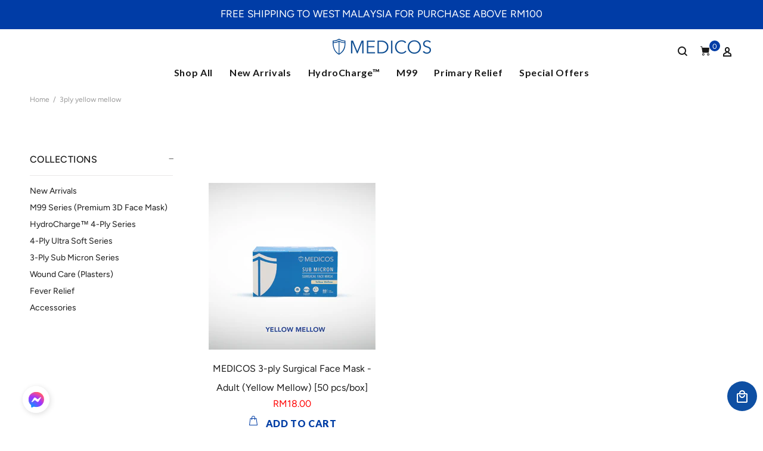

--- FILE ---
content_type: text/css
request_url: https://shop.medicos.com.my/cdn/shop/t/14/assets/freegifts-custom.css?v=163071125127876479371706516784
body_size: -523
content:
.freegifts-main-container .fg-section-title,.freegifts-main-container .product-title,.freegifts-main-container .original-price{color:#0e4fa3}.freegifts-main-container .gift-price{color:#ea5455}.freegifts-main-container .btn-add-to-cart{color:#fff;background-color:#0e4fa3}#sca-gift-icon .sca-gift-icon-img{width:50px;max-height:50px}#sca-gift-thumbnail .sca-gift-image{width:100px;max-height:100px}.sca-gift-icon-collection-page .sca-gift-icon-collection-img{width:50px;max-height:50px}#sca-promotion-glider{color:#fff;background-color:#0e4fa3}
/*# sourceMappingURL=/cdn/shop/t/14/assets/freegifts-custom.css.map?v=163071125127876479371706516784 */


--- FILE ---
content_type: text/javascript
request_url: https://shop.medicos.com.my/cdn/shop/t/14/assets/eproslider.js?v=99662929343420808971706516784
body_size: 42024
content:
window.jQuery&&window.$||function(e,t){"object"==typeof module&&"object"==typeof module.exports?module.exports=e.document?t(e,!0):function(e){if(!e.document)throw new Error("jQuery requires a window with a document");return t(e)}:t(e)}("undefined"!=typeof window?window:this,function(e,t){var n=[],i=e.document,r=n.slice,o=n.concat,s=n.push,a=n.indexOf,l={},c=l.toString,p=l.hasOwnProperty,u={},d="2.2.4",h=function(e,t){return new h.fn.init(e,t)},f=/^[\s\uFEFF\xA0]+|[\s\uFEFF\xA0]+$/g,m=/^-ms-/,g=/-([\da-z])/gi,v=function(e,t){return t.toUpperCase()};function y(e){var t=!!e&&"length"in e&&e.length,n=h.type(e);return"function"!==n&&!h.isWindow(e)&&("array"===n||0===t||"number"==typeof t&&t>0&&t-1 in e)}h.fn=h.prototype={jquery:d,constructor:h,selector:"",length:0,toArray:function(){return r.call(this)},get:function(e){return null!=e?0>e?this[e+this.length]:this[e]:r.call(this)},pushStack:function(e){var t=h.merge(this.constructor(),e);return t.prevObject=this,t.context=this.context,t},each:function(e){return h.each(this,e)},map:function(e){return this.pushStack(h.map(this,function(t,n){return e.call(t,n,t)}))},slice:function(){return this.pushStack(r.apply(this,arguments))},first:function(){return this.eq(0)},last:function(){return this.eq(-1)},eq:function(e){var t=this.length,n=+e+(0>e?t:0);return this.pushStack(n>=0&&t>n?[this[n]]:[])},end:function(){return this.prevObject||this.constructor()},push:s,sort:n.sort,splice:n.splice},h.extend=h.fn.extend=function(){var e,t,n,i,r,o,s=arguments[0]||{},a=1,l=arguments.length,c=!1;for("boolean"==typeof s&&(c=s,s=arguments[a]||{},a++),"object"==typeof s||h.isFunction(s)||(s={}),a===l&&(s=this,a--);l>a;a++)if(null!=(e=arguments[a]))for(t in e)n=s[t],s!==(i=e[t])&&(c&&i&&(h.isPlainObject(i)||(r=h.isArray(i)))?(r?(r=!1,o=n&&h.isArray(n)?n:[]):o=n&&h.isPlainObject(n)?n:{},s[t]=h.extend(c,o,i)):void 0!==i&&(s[t]=i));return s},h.extend({expando:"jQuery"+(d+Math.random()).replace(/\D/g,""),isReady:!0,error:function(e){throw new Error(e)},noop:function(){},isFunction:function(e){return"function"===h.type(e)},isArray:Array.isArray,isWindow:function(e){return null!=e&&e===e.window},isNumeric:function(e){var t=e&&e.toString();return!h.isArray(e)&&t-parseFloat(t)+1>=0},isPlainObject:function(e){var t;if("object"!==h.type(e)||e.nodeType||h.isWindow(e))return!1;if(e.constructor&&!p.call(e,"constructor")&&!p.call(e.constructor.prototype||{},"isPrototypeOf"))return!1;for(t in e);return void 0===t||p.call(e,t)},isEmptyObject:function(e){var t;for(t in e)return!1;return!0},type:function(e){return null==e?e+"":"object"==typeof e||"function"==typeof e?l[c.call(e)]||"object":typeof e},globalEval:function(e){var t,n=eval;(e=h.trim(e))&&(1===e.indexOf("use strict")?((t=i.createElement("script")).text=e,i.head.appendChild(t).parentNode.removeChild(t)):n(e))},camelCase:function(e){return e.replace(m,"ms-").replace(g,v)},nodeName:function(e,t){return e.nodeName&&e.nodeName.toLowerCase()===t.toLowerCase()},each:function(e,t){var n,i=0;if(y(e))for(n=e.length;n>i&&!1!==t.call(e[i],i,e[i]);i++);else for(i in e)if(!1===t.call(e[i],i,e[i]))break;return e},trim:function(e){return null==e?"":(e+"").replace(f,"")},makeArray:function(e,t){var n=t||[];return null!=e&&(y(Object(e))?h.merge(n,"string"==typeof e?[e]:e):s.call(n,e)),n},inArray:function(e,t,n){return null==t?-1:a.call(t,e,n)},merge:function(e,t){for(var n=+t.length,i=0,r=e.length;n>i;i++)e[r++]=t[i];return e.length=r,e},grep:function(e,t,n){for(var i=[],r=0,o=e.length,s=!n;o>r;r++)!t(e[r],r)!==s&&i.push(e[r]);return i},map:function(e,t,n){var i,r,s=0,a=[];if(y(e))for(i=e.length;i>s;s++)null!=(r=t(e[s],s,n))&&a.push(r);else for(s in e)null!=(r=t(e[s],s,n))&&a.push(r);return o.apply([],a)},guid:1,proxy:function(e,t){var n,i,o;return"string"==typeof t&&(n=e[t],t=e,e=n),h.isFunction(e)?(i=r.call(arguments,2),(o=function(){return e.apply(t||this,i.concat(r.call(arguments)))}).guid=e.guid=e.guid||h.guid++,o):void 0},now:Date.now,support:u}),"function"==typeof Symbol&&(h.fn[Symbol.iterator]=n[Symbol.iterator]),h.each("Boolean Number String Function Array Date RegExp Object Error Symbol".split(" "),function(e,t){l["[object "+t+"]"]=t.toLowerCase()});var _=function(e){var t,n,i,r,o,s,a,l,c,p,u,d,h,f,m,g,v,y,_,x="sizzle"+1*new Date,w=e.document,b=0,C=0,T=oe(),$=oe(),k=oe(),E=function(e,t){return e===t&&(u=!0),0},S=1<<31,D={}.hasOwnProperty,j=[],N=j.pop,A=j.push,L=j.push,z=j.slice,P=function(e,t){for(var n=0,i=e.length;i>n;n++)if(e[n]===t)return n;return-1},H="checked|selected|async|autofocus|autoplay|controls|defer|disabled|hidden|ismap|loop|multiple|open|readonly|required|scoped",q="[\\x20\\t\\r\\n\\f]",O="(?:\\\\.|[\\w-]|[^\\x00-\\xa0])+",M="\\["+q+"*("+O+")(?:"+q+"*([*^$|!~]?=)"+q+"*(?:'((?:\\\\.|[^\\\\'])*)'|\"((?:\\\\.|[^\\\\\"])*)\"|("+O+"))|)"+q+"*\\]",F=":("+O+")(?:\\((('((?:\\\\.|[^\\\\'])*)'|\"((?:\\\\.|[^\\\\\"])*)\")|((?:\\\\.|[^\\\\()[\\]]|"+M+")*)|.*)\\)|)",R=new RegExp(q+"+","g"),W=new RegExp("^"+q+"+|((?:^|[^\\\\])(?:\\\\.)*)"+q+"+$","g"),I=new RegExp("^"+q+"*,"+q+"*"),B=new RegExp("^"+q+"*([>+~]|"+q+")"+q+"*"),X=new RegExp("="+q+"*([^\\]'\"]*?)"+q+"*\\]","g"),V=new RegExp(F),U=new RegExp("^"+O+"$"),Q={ID:new RegExp("^#("+O+")"),CLASS:new RegExp("^\\.("+O+")"),TAG:new RegExp("^("+O+"|[*])"),ATTR:new RegExp("^"+M),PSEUDO:new RegExp("^"+F),CHILD:new RegExp("^:(only|first|last|nth|nth-last)-(child|of-type)(?:\\("+q+"*(even|odd|(([+-]|)(\\d*)n|)"+q+"*(?:([+-]|)"+q+"*(\\d+)|))"+q+"*\\)|)","i"),bool:new RegExp("^(?:"+H+")$","i"),needsContext:new RegExp("^"+q+"*[>+~]|:(even|odd|eq|gt|lt|nth|first|last)(?:\\("+q+"*((?:-\\d)?\\d*)"+q+"*\\)|)(?=[^-]|$)","i")},Y=/^(?:input|select|textarea|button)$/i,G=/^h\d$/i,Z=/^[^{]+\{\s*\[native \w/,J=/^(?:#([\w-]+)|(\w+)|\.([\w-]+))$/,K=/[+~]/,ee=/'|\\/g,te=new RegExp("\\\\([\\da-f]{1,6}"+q+"?|("+q+")|.)","ig"),ne=function(e,t,n){var i="0x"+t-65536;return i!=i||n?t:0>i?String.fromCharCode(i+65536):String.fromCharCode(i>>10|55296,1023&i|56320)},ie=function(){d()};try{L.apply(j=z.call(w.childNodes),w.childNodes),j[w.childNodes.length].nodeType}catch(e){L={apply:j.length?function(e,t){A.apply(e,z.call(t))}:function(e,t){for(var n=e.length,i=0;e[n++]=t[i++];);e.length=n-1}}}function re(e,t,i,r){var o,a,c,p,u,f,v,y,b=t&&t.ownerDocument,C=t?t.nodeType:9;if(i=i||[],"string"!=typeof e||!e||1!==C&&9!==C&&11!==C)return i;if(!r&&((t?t.ownerDocument||t:w)!==h&&d(t),t=t||h,m)){if(11!==C&&(f=J.exec(e)))if(o=f[1]){if(9===C){if(!(c=t.getElementById(o)))return i;if(c.id===o)return i.push(c),i}else if(b&&(c=b.getElementById(o))&&_(t,c)&&c.id===o)return i.push(c),i}else{if(f[2])return L.apply(i,t.getElementsByTagName(e)),i;if((o=f[3])&&n.getElementsByClassName&&t.getElementsByClassName)return L.apply(i,t.getElementsByClassName(o)),i}if(n.qsa&&!k[e+" "]&&(!g||!g.test(e))){if(1!==C)b=t,y=e;else if("object"!==t.nodeName.toLowerCase()){for((p=t.getAttribute("id"))?p=p.replace(ee,"\\$&"):t.setAttribute("id",p=x),a=(v=s(e)).length,u=U.test(p)?"#"+p:"[id='"+p+"']";a--;)v[a]=u+" "+me(v[a]);y=v.join(","),b=K.test(e)&&he(t.parentNode)||t}if(y)try{return L.apply(i,b.querySelectorAll(y)),i}catch(e){}finally{p===x&&t.removeAttribute("id")}}}return l(e.replace(W,"$1"),t,i,r)}function oe(){var e=[];return function t(n,r){return e.push(n+" ")>i.cacheLength&&delete t[e.shift()],t[n+" "]=r}}function se(e){return e[x]=!0,e}function ae(e){var t=h.createElement("div");try{return!!e(t)}catch(e){return!1}finally{t.parentNode&&t.parentNode.removeChild(t),t=null}}function le(e,t){for(var n=e.split("|"),r=n.length;r--;)i.attrHandle[n[r]]=t}function ce(e,t){var n=t&&e,i=n&&1===e.nodeType&&1===t.nodeType&&(~t.sourceIndex||S)-(~e.sourceIndex||S);if(i)return i;if(n)for(;n=n.nextSibling;)if(n===t)return-1;return e?1:-1}function pe(e){return function(t){return"input"===t.nodeName.toLowerCase()&&t.type===e}}function ue(e){return function(t){var n=t.nodeName.toLowerCase();return("input"===n||"button"===n)&&t.type===e}}function de(e){return se(function(t){return t=+t,se(function(n,i){for(var r,o=e([],n.length,t),s=o.length;s--;)n[r=o[s]]&&(n[r]=!(i[r]=n[r]))})})}function he(e){return e&&void 0!==e.getElementsByTagName&&e}for(t in n=re.support={},o=re.isXML=function(e){var t=e&&(e.ownerDocument||e).documentElement;return!!t&&"HTML"!==t.nodeName},d=re.setDocument=function(e){var t,r,s=e?e.ownerDocument||e:w;return s!==h&&9===s.nodeType&&s.documentElement?(f=(h=s).documentElement,m=!o(h),(r=h.defaultView)&&r.top!==r&&(r.addEventListener?r.addEventListener("unload",ie,!1):r.attachEvent&&r.attachEvent("onunload",ie)),n.attributes=ae(function(e){return e.className="i",!e.getAttribute("className")}),n.getElementsByTagName=ae(function(e){return e.appendChild(h.createComment("")),!e.getElementsByTagName("*").length}),n.getElementsByClassName=Z.test(h.getElementsByClassName),n.getById=ae(function(e){return f.appendChild(e).id=x,!h.getElementsByName||!h.getElementsByName(x).length}),n.getById?(i.find.ID=function(e,t){if(void 0!==t.getElementById&&m){var n=t.getElementById(e);return n?[n]:[]}},i.filter.ID=function(e){var t=e.replace(te,ne);return function(e){return e.getAttribute("id")===t}}):(delete i.find.ID,i.filter.ID=function(e){var t=e.replace(te,ne);return function(e){var n=void 0!==e.getAttributeNode&&e.getAttributeNode("id");return n&&n.value===t}}),i.find.TAG=n.getElementsByTagName?function(e,t){return void 0!==t.getElementsByTagName?t.getElementsByTagName(e):n.qsa?t.querySelectorAll(e):void 0}:function(e,t){var n,i=[],r=0,o=t.getElementsByTagName(e);if("*"===e){for(;n=o[r++];)1===n.nodeType&&i.push(n);return i}return o},i.find.CLASS=n.getElementsByClassName&&function(e,t){return void 0!==t.getElementsByClassName&&m?t.getElementsByClassName(e):void 0},v=[],g=[],(n.qsa=Z.test(h.querySelectorAll))&&(ae(function(e){f.appendChild(e).innerHTML="<a id='"+x+"'></a><select id='"+x+"-\r\\' msallowcapture=''><option selected=''></option></select>",e.querySelectorAll("[msallowcapture^='']").length&&g.push("[*^$]="+q+"*(?:''|\"\")"),e.querySelectorAll("[selected]").length||g.push("\\["+q+"*(?:value|"+H+")"),e.querySelectorAll("[id~="+x+"-]").length||g.push("~="),e.querySelectorAll(":checked").length||g.push(":checked"),e.querySelectorAll("a#"+x+"+*").length||g.push(".#.+[+~]")}),ae(function(e){var t=h.createElement("input");t.setAttribute("type","hidden"),e.appendChild(t).setAttribute("name","D"),e.querySelectorAll("[name=d]").length&&g.push("name"+q+"*[*^$|!~]?="),e.querySelectorAll(":enabled").length||g.push(":enabled",":disabled"),e.querySelectorAll("*,:x"),g.push(",.*:")})),(n.matchesSelector=Z.test(y=f.matches||f.webkitMatchesSelector||f.mozMatchesSelector||f.oMatchesSelector||f.msMatchesSelector))&&ae(function(e){n.disconnectedMatch=y.call(e,"div"),y.call(e,"[s!='']:x"),v.push("!=",F)}),g=g.length&&new RegExp(g.join("|")),v=v.length&&new RegExp(v.join("|")),t=Z.test(f.compareDocumentPosition),_=t||Z.test(f.contains)?function(e,t){var n=9===e.nodeType?e.documentElement:e,i=t&&t.parentNode;return e===i||!(!i||1!==i.nodeType||!(n.contains?n.contains(i):e.compareDocumentPosition&&16&e.compareDocumentPosition(i)))}:function(e,t){if(t)for(;t=t.parentNode;)if(t===e)return!0;return!1},E=t?function(e,t){if(e===t)return u=!0,0;var i=!e.compareDocumentPosition-!t.compareDocumentPosition;return i||(1&(i=(e.ownerDocument||e)===(t.ownerDocument||t)?e.compareDocumentPosition(t):1)||!n.sortDetached&&t.compareDocumentPosition(e)===i?e===h||e.ownerDocument===w&&_(w,e)?-1:t===h||t.ownerDocument===w&&_(w,t)?1:p?P(p,e)-P(p,t):0:4&i?-1:1)}:function(e,t){if(e===t)return u=!0,0;var n,i=0,r=e.parentNode,o=t.parentNode,s=[e],a=[t];if(!r||!o)return e===h?-1:t===h?1:r?-1:o?1:p?P(p,e)-P(p,t):0;if(r===o)return ce(e,t);for(n=e;n=n.parentNode;)s.unshift(n);for(n=t;n=n.parentNode;)a.unshift(n);for(;s[i]===a[i];)i++;return i?ce(s[i],a[i]):s[i]===w?-1:a[i]===w?1:0},h):h},re.matches=function(e,t){return re(e,null,null,t)},re.matchesSelector=function(e,t){if((e.ownerDocument||e)!==h&&d(e),t=t.replace(X,"='$1']"),n.matchesSelector&&m&&!k[t+" "]&&(!v||!v.test(t))&&(!g||!g.test(t)))try{var i=y.call(e,t);if(i||n.disconnectedMatch||e.document&&11!==e.document.nodeType)return i}catch(e){}return re(t,h,null,[e]).length>0},re.contains=function(e,t){return(e.ownerDocument||e)!==h&&d(e),_(e,t)},re.attr=function(e,t){(e.ownerDocument||e)!==h&&d(e);var r=i.attrHandle[t.toLowerCase()],o=r&&D.call(i.attrHandle,t.toLowerCase())?r(e,t,!m):void 0;return void 0!==o?o:n.attributes||!m?e.getAttribute(t):(o=e.getAttributeNode(t))&&o.specified?o.value:null},re.error=function(e){throw new Error("Syntax error, unrecognized expression: "+e)},re.uniqueSort=function(e){var t,i=[],r=0,o=0;if(u=!n.detectDuplicates,p=!n.sortStable&&e.slice(0),e.sort(E),u){for(;t=e[o++];)t===e[o]&&(r=i.push(o));for(;r--;)e.splice(i[r],1)}return p=null,e},r=re.getText=function(e){var t,n="",i=0,o=e.nodeType;if(o){if(1===o||9===o||11===o){if("string"==typeof e.textContent)return e.textContent;for(e=e.firstChild;e;e=e.nextSibling)n+=r(e)}else if(3===o||4===o)return e.nodeValue}else for(;t=e[i++];)n+=r(t);return n},(i=re.selectors={cacheLength:50,createPseudo:se,match:Q,attrHandle:{},find:{},relative:{">":{dir:"parentNode",first:!0}," ":{dir:"parentNode"},"+":{dir:"previousSibling",first:!0},"~":{dir:"previousSibling"}},preFilter:{ATTR:function(e){return e[1]=e[1].replace(te,ne),e[3]=(e[3]||e[4]||e[5]||"").replace(te,ne),"~="===e[2]&&(e[3]=" "+e[3]+" "),e.slice(0,4)},CHILD:function(e){return e[1]=e[1].toLowerCase(),"nth"===e[1].slice(0,3)?(e[3]||re.error(e[0]),e[4]=+(e[4]?e[5]+(e[6]||1):2*("even"===e[3]||"odd"===e[3])),e[5]=+(e[7]+e[8]||"odd"===e[3])):e[3]&&re.error(e[0]),e},PSEUDO:function(e){var t,n=!e[6]&&e[2];return Q.CHILD.test(e[0])?null:(e[3]?e[2]=e[4]||e[5]||"":n&&V.test(n)&&(t=s(n,!0))&&(t=n.indexOf(")",n.length-t)-n.length)&&(e[0]=e[0].slice(0,t),e[2]=n.slice(0,t)),e.slice(0,3))}},filter:{TAG:function(e){var t=e.replace(te,ne).toLowerCase();return"*"===e?function(){return!0}:function(e){return e.nodeName&&e.nodeName.toLowerCase()===t}},CLASS:function(e){var t=T[e+" "];return t||(t=new RegExp("(^|"+q+")"+e+"("+q+"|$)"))&&T(e,function(e){return t.test("string"==typeof e.className&&e.className||void 0!==e.getAttribute&&e.getAttribute("class")||"")})},ATTR:function(e,t,n){return function(i){var r=re.attr(i,e);return null==r?"!="===t:!t||(r+="","="===t?r===n:"!="===t?r!==n:"^="===t?n&&0===r.indexOf(n):"*="===t?n&&r.indexOf(n)>-1:"$="===t?n&&r.slice(-n.length)===n:"~="===t?(" "+r.replace(R," ")+" ").indexOf(n)>-1:"|="===t&&(r===n||r.slice(0,n.length+1)===n+"-"))}},CHILD:function(e,t,n,i,r){var o="nth"!==e.slice(0,3),s="last"!==e.slice(-4),a="of-type"===t;return 1===i&&0===r?function(e){return!!e.parentNode}:function(t,n,l){var c,p,u,d,h,f,m=o!==s?"nextSibling":"previousSibling",g=t.parentNode,v=a&&t.nodeName.toLowerCase(),y=!l&&!a,_=!1;if(g){if(o){for(;m;){for(d=t;d=d[m];)if(a?d.nodeName.toLowerCase()===v:1===d.nodeType)return!1;f=m="only"===e&&!f&&"nextSibling"}return!0}if(f=[s?g.firstChild:g.lastChild],s&&y){for(_=(h=(c=(p=(u=(d=g)[x]||(d[x]={}))[d.uniqueID]||(u[d.uniqueID]={}))[e]||[])[0]===b&&c[1])&&c[2],d=h&&g.childNodes[h];d=++h&&d&&d[m]||(_=h=0)||f.pop();)if(1===d.nodeType&&++_&&d===t){p[e]=[b,h,_];break}}else if(y&&(_=h=(c=(p=(u=(d=t)[x]||(d[x]={}))[d.uniqueID]||(u[d.uniqueID]={}))[e]||[])[0]===b&&c[1]),!1===_)for(;(d=++h&&d&&d[m]||(_=h=0)||f.pop())&&((a?d.nodeName.toLowerCase()!==v:1!==d.nodeType)||!++_||(y&&((p=(u=d[x]||(d[x]={}))[d.uniqueID]||(u[d.uniqueID]={}))[e]=[b,_]),d!==t)););return(_-=r)===i||_%i==0&&_/i>=0}}},PSEUDO:function(e,t){var n,r=i.pseudos[e]||i.setFilters[e.toLowerCase()]||re.error("unsupported pseudo: "+e);return r[x]?r(t):r.length>1?(n=[e,e,"",t],i.setFilters.hasOwnProperty(e.toLowerCase())?se(function(e,n){for(var i,o=r(e,t),s=o.length;s--;)e[i=P(e,o[s])]=!(n[i]=o[s])}):function(e){return r(e,0,n)}):r}},pseudos:{not:se(function(e){var t=[],n=[],i=a(e.replace(W,"$1"));return i[x]?se(function(e,t,n,r){for(var o,s=i(e,null,r,[]),a=e.length;a--;)(o=s[a])&&(e[a]=!(t[a]=o))}):function(e,r,o){return t[0]=e,i(t,null,o,n),t[0]=null,!n.pop()}}),has:se(function(e){return function(t){return re(e,t).length>0}}),contains:se(function(e){return e=e.replace(te,ne),function(t){return(t.textContent||t.innerText||r(t)).indexOf(e)>-1}}),lang:se(function(e){return U.test(e||"")||re.error("unsupported lang: "+e),e=e.replace(te,ne).toLowerCase(),function(t){var n;do{if(n=m?t.lang:t.getAttribute("xml:lang")||t.getAttribute("lang"))return(n=n.toLowerCase())===e||0===n.indexOf(e+"-")}while((t=t.parentNode)&&1===t.nodeType);return!1}}),target:function(t){var n=e.location&&e.location.hash;return n&&n.slice(1)===t.id},root:function(e){return e===f},focus:function(e){return e===h.activeElement&&(!h.hasFocus||h.hasFocus())&&!!(e.type||e.href||~e.tabIndex)},enabled:function(e){return!1===e.disabled},disabled:function(e){return!0===e.disabled},checked:function(e){var t=e.nodeName.toLowerCase();return"input"===t&&!!e.checked||"option"===t&&!!e.selected},selected:function(e){return e.parentNode&&e.parentNode.selectedIndex,!0===e.selected},empty:function(e){for(e=e.firstChild;e;e=e.nextSibling)if(e.nodeType<6)return!1;return!0},parent:function(e){return!i.pseudos.empty(e)},header:function(e){return G.test(e.nodeName)},input:function(e){return Y.test(e.nodeName)},button:function(e){var t=e.nodeName.toLowerCase();return"input"===t&&"button"===e.type||"button"===t},text:function(e){var t;return"input"===e.nodeName.toLowerCase()&&"text"===e.type&&(null==(t=e.getAttribute("type"))||"text"===t.toLowerCase())},first:de(function(){return[0]}),last:de(function(e,t){return[t-1]}),eq:de(function(e,t,n){return[0>n?n+t:n]}),even:de(function(e,t){for(var n=0;t>n;n+=2)e.push(n);return e}),odd:de(function(e,t){for(var n=1;t>n;n+=2)e.push(n);return e}),lt:de(function(e,t,n){for(var i=0>n?n+t:n;--i>=0;)e.push(i);return e}),gt:de(function(e,t,n){for(var i=0>n?n+t:n;++i<t;)e.push(i);return e})}}).pseudos.nth=i.pseudos.eq,{radio:!0,checkbox:!0,file:!0,password:!0,image:!0})i.pseudos[t]=pe(t);for(t in{submit:!0,reset:!0})i.pseudos[t]=ue(t);function fe(){}function me(e){for(var t=0,n=e.length,i="";n>t;t++)i+=e[t].value;return i}function ge(e,t,n){var i=t.dir,r=n&&"parentNode"===i,o=C++;return t.first?function(t,n,o){for(;t=t[i];)if(1===t.nodeType||r)return e(t,n,o)}:function(t,n,s){var a,l,c,p=[b,o];if(s){for(;t=t[i];)if((1===t.nodeType||r)&&e(t,n,s))return!0}else for(;t=t[i];)if(1===t.nodeType||r){if((a=(l=(c=t[x]||(t[x]={}))[t.uniqueID]||(c[t.uniqueID]={}))[i])&&a[0]===b&&a[1]===o)return p[2]=a[2];if(l[i]=p,p[2]=e(t,n,s))return!0}}}function ve(e){return e.length>1?function(t,n,i){for(var r=e.length;r--;)if(!e[r](t,n,i))return!1;return!0}:e[0]}function ye(e,t,n,i,r){for(var o,s=[],a=0,l=e.length,c=null!=t;l>a;a++)(o=e[a])&&(n&&!n(o,i,r)||(s.push(o),c&&t.push(a)));return s}function _e(e,t,n,i,r,o){return i&&!i[x]&&(i=_e(i)),r&&!r[x]&&(r=_e(r,o)),se(function(o,s,a,l){var c,p,u,d=[],h=[],f=s.length,m=o||function(e,t,n){for(var i=0,r=t.length;r>i;i++)re(e,t[i],n);return n}(t||"*",a.nodeType?[a]:a,[]),g=!e||!o&&t?m:ye(m,d,e,a,l),v=n?r||(o?e:f||i)?[]:s:g;if(n&&n(g,v,a,l),i)for(c=ye(v,h),i(c,[],a,l),p=c.length;p--;)(u=c[p])&&(v[h[p]]=!(g[h[p]]=u));if(o){if(r||e){if(r){for(c=[],p=v.length;p--;)(u=v[p])&&c.push(g[p]=u);r(null,v=[],c,l)}for(p=v.length;p--;)(u=v[p])&&(c=r?P(o,u):d[p])>-1&&(o[c]=!(s[c]=u))}}else v=ye(v===s?v.splice(f,v.length):v),r?r(null,s,v,l):L.apply(s,v)})}function xe(e){for(var t,n,r,o=e.length,s=i.relative[e[0].type],a=s||i.relative[" "],l=s?1:0,p=ge(function(e){return e===t},a,!0),u=ge(function(e){return P(t,e)>-1},a,!0),d=[function(e,n,i){var r=!s&&(i||n!==c)||((t=n).nodeType?p(e,n,i):u(e,n,i));return t=null,r}];o>l;l++)if(n=i.relative[e[l].type])d=[ge(ve(d),n)];else{if((n=i.filter[e[l].type].apply(null,e[l].matches))[x]){for(r=++l;o>r&&!i.relative[e[r].type];r++);return _e(l>1&&ve(d),l>1&&me(e.slice(0,l-1).concat({value:" "===e[l-2].type?"*":""})).replace(W,"$1"),n,r>l&&xe(e.slice(l,r)),o>r&&xe(e=e.slice(r)),o>r&&me(e))}d.push(n)}return ve(d)}function we(e,t){var n=t.length>0,r=e.length>0,o=function(o,s,a,l,p){var u,f,g,v=0,y="0",_=o&&[],x=[],w=c,C=o||r&&i.find.TAG("*",p),T=b+=null==w?1:Math.random()||.1,$=C.length;for(p&&(c=s===h||s||p);y!==$&&null!=(u=C[y]);y++){if(r&&u){for(f=0,s||u.ownerDocument===h||(d(u),a=!m);g=e[f++];)if(g(u,s||h,a)){l.push(u);break}p&&(b=T)}n&&((u=!g&&u)&&v--,o&&_.push(u))}if(v+=y,n&&y!==v){for(f=0;g=t[f++];)g(_,x,s,a);if(o){if(v>0)for(;y--;)_[y]||x[y]||(x[y]=N.call(l));x=ye(x)}L.apply(l,x),p&&!o&&x.length>0&&v+t.length>1&&re.uniqueSort(l)}return p&&(b=T,c=w),_};return n?se(o):o}return fe.prototype=i.filters=i.pseudos,i.setFilters=new fe,s=re.tokenize=function(e,t){var n,r,o,s,a,l,c,p=$[e+" "];if(p)return t?0:p.slice(0);for(a=e,l=[],c=i.preFilter;a;){for(s in n&&!(r=I.exec(a))||(r&&(a=a.slice(r[0].length)||a),l.push(o=[])),n=!1,(r=B.exec(a))&&(n=r.shift(),o.push({value:n,type:r[0].replace(W," ")}),a=a.slice(n.length)),i.filter)!(r=Q[s].exec(a))||c[s]&&!(r=c[s](r))||(n=r.shift(),o.push({value:n,type:s,matches:r}),a=a.slice(n.length));if(!n)break}return t?a.length:a?re.error(e):$(e,l).slice(0)},a=re.compile=function(e,t){var n,i=[],r=[],o=k[e+" "];if(!o){for(t||(t=s(e)),n=t.length;n--;)(o=xe(t[n]))[x]?i.push(o):r.push(o);(o=k(e,we(r,i))).selector=e}return o},l=re.select=function(e,t,r,o){var l,c,p,u,d,h="function"==typeof e&&e,f=!o&&s(e=h.selector||e);if(r=r||[],1===f.length){if((c=f[0]=f[0].slice(0)).length>2&&"ID"===(p=c[0]).type&&n.getById&&9===t.nodeType&&m&&i.relative[c[1].type]){if(!(t=(i.find.ID(p.matches[0].replace(te,ne),t)||[])[0]))return r;h&&(t=t.parentNode),e=e.slice(c.shift().value.length)}for(l=Q.needsContext.test(e)?0:c.length;l--&&(p=c[l],!i.relative[u=p.type]);)if((d=i.find[u])&&(o=d(p.matches[0].replace(te,ne),K.test(c[0].type)&&he(t.parentNode)||t))){if(c.splice(l,1),!(e=o.length&&me(c)))return L.apply(r,o),r;break}}return(h||a(e,f))(o,t,!m,r,!t||K.test(e)&&he(t.parentNode)||t),r},n.sortStable=x.split("").sort(E).join("")===x,n.detectDuplicates=!!u,d(),n.sortDetached=ae(function(e){return 1&e.compareDocumentPosition(h.createElement("div"))}),ae(function(e){return e.innerHTML="<a href='#'></a>","#"===e.firstChild.getAttribute("href")})||le("type|href|height|width",function(e,t,n){return n?void 0:e.getAttribute(t,"type"===t.toLowerCase()?1:2)}),n.attributes&&ae(function(e){return e.innerHTML="<input/>",e.firstChild.setAttribute("value",""),""===e.firstChild.getAttribute("value")})||le("value",function(e,t,n){return n||"input"!==e.nodeName.toLowerCase()?void 0:e.defaultValue}),ae(function(e){return null==e.getAttribute("disabled")})||le(H,function(e,t,n){var i;return n?void 0:!0===e[t]?t.toLowerCase():(i=e.getAttributeNode(t))&&i.specified?i.value:null}),re}(e);h.find=_,h.expr=_.selectors,h.expr[":"]=h.expr.pseudos,h.uniqueSort=h.unique=_.uniqueSort,h.text=_.getText,h.isXMLDoc=_.isXML,h.contains=_.contains;var x=function(e,t,n){for(var i=[],r=void 0!==n;(e=e[t])&&9!==e.nodeType;)if(1===e.nodeType){if(r&&h(e).is(n))break;i.push(e)}return i},w=function(e,t){for(var n=[];e;e=e.nextSibling)1===e.nodeType&&e!==t&&n.push(e);return n},b=h.expr.match.needsContext,C=/^<([\w-]+)\s*\/?>(?:<\/\1>|)$/,T=/^.[^:#\[\.,]*$/;function $(e,t,n){if(h.isFunction(t))return h.grep(e,function(e,i){return!!t.call(e,i,e)!==n});if(t.nodeType)return h.grep(e,function(e){return e===t!==n});if("string"==typeof t){if(T.test(t))return h.filter(t,e,n);t=h.filter(t,e)}return h.grep(e,function(e){return a.call(t,e)>-1!==n})}h.filter=function(e,t,n){var i=t[0];return n&&(e=":not("+e+")"),1===t.length&&1===i.nodeType?h.find.matchesSelector(i,e)?[i]:[]:h.find.matches(e,h.grep(t,function(e){return 1===e.nodeType}))},h.fn.extend({find:function(e){var t,n=this.length,i=[],r=this;if("string"!=typeof e)return this.pushStack(h(e).filter(function(){for(t=0;n>t;t++)if(h.contains(r[t],this))return!0}));for(t=0;n>t;t++)h.find(e,r[t],i);return(i=this.pushStack(n>1?h.unique(i):i)).selector=this.selector?this.selector+" "+e:e,i},filter:function(e){return this.pushStack($(this,e||[],!1))},not:function(e){return this.pushStack($(this,e||[],!0))},is:function(e){return!!$(this,"string"==typeof e&&b.test(e)?h(e):e||[],!1).length}});var k,E=/^(?:\s*(<[\w\W]+>)[^>]*|#([\w-]*))$/;(h.fn.init=function(e,t,n){var r,o;if(!e)return this;if(n=n||k,"string"==typeof e){if(!(r="<"===e[0]&&">"===e[e.length-1]&&e.length>=3?[null,e,null]:E.exec(e))||!r[1]&&t)return!t||t.jquery?(t||n).find(e):this.constructor(t).find(e);if(r[1]){if(t=t instanceof h?t[0]:t,h.merge(this,h.parseHTML(r[1],t&&t.nodeType?t.ownerDocument||t:i,!0)),C.test(r[1])&&h.isPlainObject(t))for(r in t)h.isFunction(this[r])?this[r](t[r]):this.attr(r,t[r]);return this}return(o=i.getElementById(r[2]))&&o.parentNode&&(this.length=1,this[0]=o),this.context=i,this.selector=e,this}return e.nodeType?(this.context=this[0]=e,this.length=1,this):h.isFunction(e)?void 0!==n.ready?n.ready(e):e(h):(void 0!==e.selector&&(this.selector=e.selector,this.context=e.context),h.makeArray(e,this))}).prototype=h.fn,k=h(i);var S=/^(?:parents|prev(?:Until|All))/,D={children:!0,contents:!0,next:!0,prev:!0};function j(e,t){for(;(e=e[t])&&1!==e.nodeType;);return e}h.fn.extend({has:function(e){var t=h(e,this),n=t.length;return this.filter(function(){for(var e=0;n>e;e++)if(h.contains(this,t[e]))return!0})},closest:function(e,t){for(var n,i=0,r=this.length,o=[],s=b.test(e)||"string"!=typeof e?h(e,t||this.context):0;r>i;i++)for(n=this[i];n&&n!==t;n=n.parentNode)if(n.nodeType<11&&(s?s.index(n)>-1:1===n.nodeType&&h.find.matchesSelector(n,e))){o.push(n);break}return this.pushStack(o.length>1?h.uniqueSort(o):o)},index:function(e){return e?"string"==typeof e?a.call(h(e),this[0]):a.call(this,e.jquery?e[0]:e):this[0]&&this[0].parentNode?this.first().prevAll().length:-1},add:function(e,t){return this.pushStack(h.uniqueSort(h.merge(this.get(),h(e,t))))},addBack:function(e){return this.add(null==e?this.prevObject:this.prevObject.filter(e))}}),h.each({parent:function(e){var t=e.parentNode;return t&&11!==t.nodeType?t:null},parents:function(e){return x(e,"parentNode")},parentsUntil:function(e,t,n){return x(e,"parentNode",n)},next:function(e){return j(e,"nextSibling")},prev:function(e){return j(e,"previousSibling")},nextAll:function(e){return x(e,"nextSibling")},prevAll:function(e){return x(e,"previousSibling")},nextUntil:function(e,t,n){return x(e,"nextSibling",n)},prevUntil:function(e,t,n){return x(e,"previousSibling",n)},siblings:function(e){return w((e.parentNode||{}).firstChild,e)},children:function(e){return w(e.firstChild)},contents:function(e){return e.contentDocument||h.merge([],e.childNodes)}},function(e,t){h.fn[e]=function(n,i){var r=h.map(this,t,n);return"Until"!==e.slice(-5)&&(i=n),i&&"string"==typeof i&&(r=h.filter(i,r)),this.length>1&&(D[e]||h.uniqueSort(r),S.test(e)&&r.reverse()),this.pushStack(r)}});var N,A=/\S+/g;function L(){i.removeEventListener("DOMContentLoaded",L),e.removeEventListener("load",L),h.ready()}h.Callbacks=function(e){e="string"==typeof e?function(e){var t={};return h.each(e.match(A)||[],function(e,n){t[n]=!0}),t}(e):h.extend({},e);var t,n,i,r,o=[],s=[],a=-1,l=function(){for(r=e.once,i=t=!0;s.length;a=-1)for(n=s.shift();++a<o.length;)!1===o[a].apply(n[0],n[1])&&e.stopOnFalse&&(a=o.length,n=!1);e.memory||(n=!1),t=!1,r&&(o=n?[]:"")},c={add:function(){return o&&(n&&!t&&(a=o.length-1,s.push(n)),function t(n){h.each(n,function(n,i){h.isFunction(i)?e.unique&&c.has(i)||o.push(i):i&&i.length&&"string"!==h.type(i)&&t(i)})}(arguments),n&&!t&&l()),this},remove:function(){return h.each(arguments,function(e,t){for(var n;(n=h.inArray(t,o,n))>-1;)o.splice(n,1),a>=n&&a--}),this},has:function(e){return e?h.inArray(e,o)>-1:o.length>0},empty:function(){return o&&(o=[]),this},disable:function(){return r=s=[],o=n="",this},disabled:function(){return!o},lock:function(){return r=s=[],n||(o=n=""),this},locked:function(){return!!r},fireWith:function(e,n){return r||(n=[e,(n=n||[]).slice?n.slice():n],s.push(n),t||l()),this},fire:function(){return c.fireWith(this,arguments),this},fired:function(){return!!i}};return c},h.extend({Deferred:function(e){var t=[["resolve","done",h.Callbacks("once memory"),"resolved"],["reject","fail",h.Callbacks("once memory"),"rejected"],["notify","progress",h.Callbacks("memory")]],n="pending",i={state:function(){return n},always:function(){return r.done(arguments).fail(arguments),this},then:function(){var e=arguments;return h.Deferred(function(n){h.each(t,function(t,o){var s=h.isFunction(e[t])&&e[t];r[o[1]](function(){var e=s&&s.apply(this,arguments);e&&h.isFunction(e.promise)?e.promise().progress(n.notify).done(n.resolve).fail(n.reject):n[o[0]+"With"](this===i?n.promise():this,s?[e]:arguments)})}),e=null}).promise()},promise:function(e){return null!=e?h.extend(e,i):i}},r={};return i.pipe=i.then,h.each(t,function(e,o){var s=o[2],a=o[3];i[o[1]]=s.add,a&&s.add(function(){n=a},t[1^e][2].disable,t[2][2].lock),r[o[0]]=function(){return r[o[0]+"With"](this===r?i:this,arguments),this},r[o[0]+"With"]=s.fireWith}),i.promise(r),e&&e.call(r,r),r},when:function(e){var t,n,i,o=0,s=r.call(arguments),a=s.length,l=1!==a||e&&h.isFunction(e.promise)?a:0,c=1===l?e:h.Deferred(),p=function(e,n,i){return function(o){n[e]=this,i[e]=arguments.length>1?r.call(arguments):o,i===t?c.notifyWith(n,i):--l||c.resolveWith(n,i)}};if(a>1)for(t=new Array(a),n=new Array(a),i=new Array(a);a>o;o++)s[o]&&h.isFunction(s[o].promise)?s[o].promise().progress(p(o,n,t)).done(p(o,i,s)).fail(c.reject):--l;return l||c.resolveWith(i,s),c.promise()}}),h.fn.ready=function(e){return h.ready.promise().done(e),this},h.extend({isReady:!1,readyWait:1,holdReady:function(e){e?h.readyWait++:h.ready(!0)},ready:function(e){(!0===e?--h.readyWait:h.isReady)||(h.isReady=!0,!0!==e&&--h.readyWait>0||(N.resolveWith(i,[h]),h.fn.triggerHandler&&(h(i).triggerHandler("ready"),h(i).off("ready"))))}}),h.ready.promise=function(t){return N||(N=h.Deferred(),"complete"===i.readyState||"loading"!==i.readyState&&!i.documentElement.doScroll?e.setTimeout(h.ready):(i.addEventListener("DOMContentLoaded",L),e.addEventListener("load",L))),N.promise(t)},h.ready.promise();var z=function(e,t,n,i,r,o,s){var a=0,l=e.length,c=null==n;if("object"===h.type(n))for(a in r=!0,n)z(e,t,a,n[a],!0,o,s);else if(void 0!==i&&(r=!0,h.isFunction(i)||(s=!0),c&&(s?(t.call(e,i),t=null):(c=t,t=function(e,t,n){return c.call(h(e),n)})),t))for(;l>a;a++)t(e[a],n,s?i:i.call(e[a],a,t(e[a],n)));return r?e:c?t.call(e):l?t(e[0],n):o},P=function(e){return 1===e.nodeType||9===e.nodeType||!+e.nodeType};function H(){this.expando=h.expando+H.uid++}H.uid=1,H.prototype={register:function(e,t){var n=t||{};return e.nodeType?e[this.expando]=n:Object.defineProperty(e,this.expando,{value:n,writable:!0,configurable:!0}),e[this.expando]},cache:function(e){if(!P(e))return{};var t=e[this.expando];return t||(t={},P(e)&&(e.nodeType?e[this.expando]=t:Object.defineProperty(e,this.expando,{value:t,configurable:!0}))),t},set:function(e,t,n){var i,r=this.cache(e);if("string"==typeof t)r[t]=n;else for(i in t)r[i]=t[i];return r},get:function(e,t){return void 0===t?this.cache(e):e[this.expando]&&e[this.expando][t]},access:function(e,t,n){var i;return void 0===t||t&&"string"==typeof t&&void 0===n?void 0!==(i=this.get(e,t))?i:this.get(e,h.camelCase(t)):(this.set(e,t,n),void 0!==n?n:t)},remove:function(e,t){var n,i,r,o=e[this.expando];if(void 0!==o){if(void 0===t)this.register(e);else{h.isArray(t)?i=t.concat(t.map(h.camelCase)):(r=h.camelCase(t),t in o?i=[t,r]:i=(i=r)in o?[i]:i.match(A)||[]),n=i.length;for(;n--;)delete o[i[n]]}(void 0===t||h.isEmptyObject(o))&&(e.nodeType?e[this.expando]=void 0:delete e[this.expando])}},hasData:function(e){var t=e[this.expando];return void 0!==t&&!h.isEmptyObject(t)}};var q=new H,O=new H,M=/^(?:\{[\w\W]*\}|\[[\w\W]*\])$/,F=/[A-Z]/g;function R(e,t,n){var i;if(void 0===n&&1===e.nodeType)if(i="data-"+t.replace(F,"-$&").toLowerCase(),"string"==typeof(n=e.getAttribute(i))){try{n="true"===n||"false"!==n&&("null"===n?null:+n+""===n?+n:M.test(n)?h.parseJSON(n):n)}catch(e){}O.set(e,t,n)}else n=void 0;return n}h.extend({hasData:function(e){return O.hasData(e)||q.hasData(e)},data:function(e,t,n){return O.access(e,t,n)},removeData:function(e,t){O.remove(e,t)},_data:function(e,t,n){return q.access(e,t,n)},_removeData:function(e,t){q.remove(e,t)}}),h.fn.extend({data:function(e,t){var n,i,r,o=this[0],s=o&&o.attributes;if(void 0===e){if(this.length&&(r=O.get(o),1===o.nodeType&&!q.get(o,"hasDataAttrs"))){for(n=s.length;n--;)s[n]&&(0===(i=s[n].name).indexOf("data-")&&(i=h.camelCase(i.slice(5)),R(o,i,r[i])));q.set(o,"hasDataAttrs",!0)}return r}return"object"==typeof e?this.each(function(){O.set(this,e)}):z(this,function(t){var n,i;if(o&&void 0===t){if(void 0!==(n=O.get(o,e)||O.get(o,e.replace(F,"-$&").toLowerCase())))return n;if(i=h.camelCase(e),void 0!==(n=O.get(o,i)))return n;if(void 0!==(n=R(o,i,void 0)))return n}else i=h.camelCase(e),this.each(function(){var n=O.get(this,i);O.set(this,i,t),e.indexOf("-")>-1&&void 0!==n&&O.set(this,e,t)})},null,t,arguments.length>1,null,!0)},removeData:function(e){return this.each(function(){O.remove(this,e)})}}),h.extend({queue:function(e,t,n){var i;return e?(t=(t||"fx")+"queue",i=q.get(e,t),n&&(!i||h.isArray(n)?i=q.access(e,t,h.makeArray(n)):i.push(n)),i||[]):void 0},dequeue:function(e,t){t=t||"fx";var n=h.queue(e,t),i=n.length,r=n.shift(),o=h._queueHooks(e,t);"inprogress"===r&&(r=n.shift(),i--),r&&("fx"===t&&n.unshift("inprogress"),delete o.stop,r.call(e,function(){h.dequeue(e,t)},o)),!i&&o&&o.empty.fire()},_queueHooks:function(e,t){var n=t+"queueHooks";return q.get(e,n)||q.access(e,n,{empty:h.Callbacks("once memory").add(function(){q.remove(e,[t+"queue",n])})})}}),h.fn.extend({queue:function(e,t){var n=2;return"string"!=typeof e&&(t=e,e="fx",n--),arguments.length<n?h.queue(this[0],e):void 0===t?this:this.each(function(){var n=h.queue(this,e,t);h._queueHooks(this,e),"fx"===e&&"inprogress"!==n[0]&&h.dequeue(this,e)})},dequeue:function(e){return this.each(function(){h.dequeue(this,e)})},clearQueue:function(e){return this.queue(e||"fx",[])},promise:function(e,t){var n,i=1,r=h.Deferred(),o=this,s=this.length,a=function(){--i||r.resolveWith(o,[o])};for("string"!=typeof e&&(t=e,e=void 0),e=e||"fx";s--;)(n=q.get(o[s],e+"queueHooks"))&&n.empty&&(i++,n.empty.add(a));return a(),r.promise(t)}});var W=/[+-]?(?:\d*\.|)\d+(?:[eE][+-]?\d+|)/.source,I=new RegExp("^(?:([+-])=|)("+W+")([a-z%]*)$","i"),B=["Top","Right","Bottom","Left"],X=function(e,t){return e=t||e,"none"===h.css(e,"display")||!h.contains(e.ownerDocument,e)};function V(e,t,n,i){var r,o=1,s=20,a=i?function(){return i.cur()}:function(){return h.css(e,t,"")},l=a(),c=n&&n[3]||(h.cssNumber[t]?"":"px"),p=(h.cssNumber[t]||"px"!==c&&+l)&&I.exec(h.css(e,t));if(p&&p[3]!==c){c=c||p[3],n=n||[],p=+l||1;do{p/=o=o||".5",h.style(e,t,p+c)}while(o!==(o=a()/l)&&1!==o&&--s)}return n&&(p=+p||+l||0,r=n[1]?p+(n[1]+1)*n[2]:+n[2],i&&(i.unit=c,i.start=p,i.end=r)),r}var U=/^(?:checkbox|radio)$/i,Q=/<([\w:-]+)/,Y=/^$|\/(?:java|ecma)script/i,G={option:[1,"<select multiple='multiple'>","</select>"],thead:[1,"<table>","</table>"],col:[2,"<table><colgroup>","</colgroup></table>"],tr:[2,"<table><tbody>","</tbody></table>"],td:[3,"<table><tbody><tr>","</tr></tbody></table>"],_default:[0,"",""]};function Z(e,t){var n=void 0!==e.getElementsByTagName?e.getElementsByTagName(t||"*"):void 0!==e.querySelectorAll?e.querySelectorAll(t||"*"):[];return void 0===t||t&&h.nodeName(e,t)?h.merge([e],n):n}function J(e,t){for(var n=0,i=e.length;i>n;n++)q.set(e[n],"globalEval",!t||q.get(t[n],"globalEval"))}G.optgroup=G.option,G.tbody=G.tfoot=G.colgroup=G.caption=G.thead,G.th=G.td;var K=/<|&#?\w+;/;function ee(e,t,n,i,r){for(var o,s,a,l,c,p,u=t.createDocumentFragment(),d=[],f=0,m=e.length;m>f;f++)if((o=e[f])||0===o)if("object"===h.type(o))h.merge(d,o.nodeType?[o]:o);else if(K.test(o)){for(s=s||u.appendChild(t.createElement("div")),a=(Q.exec(o)||["",""])[1].toLowerCase(),l=G[a]||G._default,s.innerHTML=l[1]+h.htmlPrefilter(o)+l[2],p=l[0];p--;)s=s.lastChild;h.merge(d,s.childNodes),(s=u.firstChild).textContent=""}else d.push(t.createTextNode(o));for(u.textContent="",f=0;o=d[f++];)if(i&&h.inArray(o,i)>-1)r&&r.push(o);else if(c=h.contains(o.ownerDocument,o),s=Z(u.appendChild(o),"script"),c&&J(s),n)for(p=0;o=s[p++];)Y.test(o.type||"")&&n.push(o);return u}!function(){var e=i.createDocumentFragment().appendChild(i.createElement("div")),t=i.createElement("input");t.setAttribute("type","radio"),t.setAttribute("checked","checked"),t.setAttribute("name","t"),e.appendChild(t),u.checkClone=e.cloneNode(!0).cloneNode(!0).lastChild.checked,e.innerHTML="<textarea>x</textarea>",u.noCloneChecked=!!e.cloneNode(!0).lastChild.defaultValue}();var te=/^key/,ne=/^(?:mouse|pointer|contextmenu|drag|drop)|click/,ie=/^([^.]*)(?:\.(.+)|)/;function re(){return!0}function oe(){return!1}function se(){try{return i.activeElement}catch(e){}}function ae(e,t,n,i,r,o){var s,a;if("object"==typeof t){for(a in"string"!=typeof n&&(i=i||n,n=void 0),t)ae(e,a,n,i,t[a],o);return e}if(null==i&&null==r?(r=n,i=n=void 0):null==r&&("string"==typeof n?(r=i,i=void 0):(r=i,i=n,n=void 0)),!1===r)r=oe;else if(!r)return e;return 1===o&&(s=r,(r=function(e){return h().off(e),s.apply(this,arguments)}).guid=s.guid||(s.guid=h.guid++)),e.each(function(){h.event.add(this,t,r,i,n)})}h.event={global:{},add:function(e,t,n,i,r){var o,s,a,l,c,p,u,d,f,m,g,v=q.get(e);if(v)for(n.handler&&(n=(o=n).handler,r=o.selector),n.guid||(n.guid=h.guid++),(l=v.events)||(l=v.events={}),(s=v.handle)||(s=v.handle=function(t){return void 0!==h&&h.event.triggered!==t.type?h.event.dispatch.apply(e,arguments):void 0}),c=(t=(t||"").match(A)||[""]).length;c--;)f=g=(a=ie.exec(t[c])||[])[1],m=(a[2]||"").split(".").sort(),f&&(u=h.event.special[f]||{},f=(r?u.delegateType:u.bindType)||f,u=h.event.special[f]||{},p=h.extend({type:f,origType:g,data:i,handler:n,guid:n.guid,selector:r,needsContext:r&&h.expr.match.needsContext.test(r),namespace:m.join(".")},o),(d=l[f])||((d=l[f]=[]).delegateCount=0,u.setup&&!1!==u.setup.call(e,i,m,s)||e.addEventListener&&e.addEventListener(f,s)),u.add&&(u.add.call(e,p),p.handler.guid||(p.handler.guid=n.guid)),r?d.splice(d.delegateCount++,0,p):d.push(p),h.event.global[f]=!0)},remove:function(e,t,n,i,r){var o,s,a,l,c,p,u,d,f,m,g,v=q.hasData(e)&&q.get(e);if(v&&(l=v.events)){for(c=(t=(t||"").match(A)||[""]).length;c--;)if(f=g=(a=ie.exec(t[c])||[])[1],m=(a[2]||"").split(".").sort(),f){for(u=h.event.special[f]||{},d=l[f=(i?u.delegateType:u.bindType)||f]||[],a=a[2]&&new RegExp("(^|\\.)"+m.join("\\.(?:.*\\.|)")+"(\\.|$)"),s=o=d.length;o--;)p=d[o],!r&&g!==p.origType||n&&n.guid!==p.guid||a&&!a.test(p.namespace)||i&&i!==p.selector&&("**"!==i||!p.selector)||(d.splice(o,1),p.selector&&d.delegateCount--,u.remove&&u.remove.call(e,p));s&&!d.length&&(u.teardown&&!1!==u.teardown.call(e,m,v.handle)||h.removeEvent(e,f,v.handle),delete l[f])}else for(f in l)h.event.remove(e,f+t[c],n,i,!0);h.isEmptyObject(l)&&q.remove(e,"handle events")}},dispatch:function(e){e=h.event.fix(e);var t,n,i,o,s,a=[],l=r.call(arguments),c=(q.get(this,"events")||{})[e.type]||[],p=h.event.special[e.type]||{};if(l[0]=e,e.delegateTarget=this,!p.preDispatch||!1!==p.preDispatch.call(this,e)){for(a=h.event.handlers.call(this,e,c),t=0;(o=a[t++])&&!e.isPropagationStopped();)for(e.currentTarget=o.elem,n=0;(s=o.handlers[n++])&&!e.isImmediatePropagationStopped();)e.rnamespace&&!e.rnamespace.test(s.namespace)||(e.handleObj=s,e.data=s.data,void 0!==(i=((h.event.special[s.origType]||{}).handle||s.handler).apply(o.elem,l))&&!1===(e.result=i)&&(e.preventDefault(),e.stopPropagation()));return p.postDispatch&&p.postDispatch.call(this,e),e.result}},handlers:function(e,t){var n,i,r,o,s=[],a=t.delegateCount,l=e.target;if(a&&l.nodeType&&("click"!==e.type||isNaN(e.button)||e.button<1))for(;l!==this;l=l.parentNode||this)if(1===l.nodeType&&(!0!==l.disabled||"click"!==e.type)){for(i=[],n=0;a>n;n++)void 0===i[r=(o=t[n]).selector+" "]&&(i[r]=o.needsContext?h(r,this).index(l)>-1:h.find(r,this,null,[l]).length),i[r]&&i.push(o);i.length&&s.push({elem:l,handlers:i})}return a<t.length&&s.push({elem:this,handlers:t.slice(a)}),s},props:"altKey bubbles cancelable ctrlKey currentTarget detail eventPhase metaKey relatedTarget shiftKey target timeStamp view which".split(" "),fixHooks:{},keyHooks:{props:"char charCode key keyCode".split(" "),filter:function(e,t){return null==e.which&&(e.which=null!=t.charCode?t.charCode:t.keyCode),e}},mouseHooks:{props:"button buttons clientX clientY offsetX offsetY pageX pageY screenX screenY toElement".split(" "),filter:function(e,t){var n,r,o,s=t.button;return null==e.pageX&&null!=t.clientX&&(r=(n=e.target.ownerDocument||i).documentElement,o=n.body,e.pageX=t.clientX+(r&&r.scrollLeft||o&&o.scrollLeft||0)-(r&&r.clientLeft||o&&o.clientLeft||0),e.pageY=t.clientY+(r&&r.scrollTop||o&&o.scrollTop||0)-(r&&r.clientTop||o&&o.clientTop||0)),e.which||void 0===s||(e.which=1&s?1:2&s?3:4&s?2:0),e}},fix:function(e){if(e[h.expando])return e;var t,n,r,o=e.type,s=e,a=this.fixHooks[o];for(a||(this.fixHooks[o]=a=ne.test(o)?this.mouseHooks:te.test(o)?this.keyHooks:{}),r=a.props?this.props.concat(a.props):this.props,e=new h.Event(s),t=r.length;t--;)e[n=r[t]]=s[n];return e.target||(e.target=i),3===e.target.nodeType&&(e.target=e.target.parentNode),a.filter?a.filter(e,s):e},special:{load:{noBubble:!0},focus:{trigger:function(){return this!==se()&&this.focus?(this.focus(),!1):void 0},delegateType:"focusin"},blur:{trigger:function(){return this===se()&&this.blur?(this.blur(),!1):void 0},delegateType:"focusout"},click:{trigger:function(){return"checkbox"===this.type&&this.click&&h.nodeName(this,"input")?(this.click(),!1):void 0},_default:function(e){return h.nodeName(e.target,"a")}},beforeunload:{postDispatch:function(e){void 0!==e.result&&e.originalEvent&&(e.originalEvent.returnValue=e.result)}}}},h.removeEvent=function(e,t,n){e.removeEventListener&&e.removeEventListener(t,n)},h.Event=function(e,t){return this instanceof h.Event?(e&&e.type?(this.originalEvent=e,this.type=e.type,this.isDefaultPrevented=e.defaultPrevented||void 0===e.defaultPrevented&&!1===e.returnValue?re:oe):this.type=e,t&&h.extend(this,t),this.timeStamp=e&&e.timeStamp||h.now(),void(this[h.expando]=!0)):new h.Event(e,t)},h.Event.prototype={constructor:h.Event,isDefaultPrevented:oe,isPropagationStopped:oe,isImmediatePropagationStopped:oe,isSimulated:!1,preventDefault:function(){var e=this.originalEvent;this.isDefaultPrevented=re,e&&!this.isSimulated&&e.preventDefault()},stopPropagation:function(){var e=this.originalEvent;this.isPropagationStopped=re,e&&!this.isSimulated&&e.stopPropagation()},stopImmediatePropagation:function(){var e=this.originalEvent;this.isImmediatePropagationStopped=re,e&&!this.isSimulated&&e.stopImmediatePropagation(),this.stopPropagation()}},h.each({mouseenter:"mouseover",mouseleave:"mouseout",pointerenter:"pointerover",pointerleave:"pointerout"},function(e,t){h.event.special[e]={delegateType:t,bindType:t,handle:function(e){var n,i=e.relatedTarget,r=e.handleObj;return i&&(i===this||h.contains(this,i))||(e.type=r.origType,n=r.handler.apply(this,arguments),e.type=t),n}}}),h.fn.extend({on:function(e,t,n,i){return ae(this,e,t,n,i)},one:function(e,t,n,i){return ae(this,e,t,n,i,1)},off:function(e,t,n){var i,r;if(e&&e.preventDefault&&e.handleObj)return i=e.handleObj,h(e.delegateTarget).off(i.namespace?i.origType+"."+i.namespace:i.origType,i.selector,i.handler),this;if("object"==typeof e){for(r in e)this.off(r,t,e[r]);return this}return!1!==t&&"function"!=typeof t||(n=t,t=void 0),!1===n&&(n=oe),this.each(function(){h.event.remove(this,e,n,t)})}});var le=/<(?!area|br|col|embed|hr|img|input|link|meta|param)(([\w:-]+)[^>]*)\/>/gi,ce=/<script|<style|<link/i,pe=/checked\s*(?:[^=]|=\s*.checked.)/i,ue=/^true\/(.*)/,de=/^\s*<!(?:\[CDATA\[|--)|(?:\]\]|--)>\s*$/g;function he(e,t){return h.nodeName(e,"table")&&h.nodeName(11!==t.nodeType?t:t.firstChild,"tr")?e.getElementsByTagName("tbody")[0]||e.appendChild(e.ownerDocument.createElement("tbody")):e}function fe(e){return e.type=(null!==e.getAttribute("type"))+"/"+e.type,e}function me(e){var t=ue.exec(e.type);return t?e.type=t[1]:e.removeAttribute("type"),e}function ge(e,t){var n,i,r,o,s,a,l,c;if(1===t.nodeType){if(q.hasData(e)&&(o=q.access(e),s=q.set(t,o),c=o.events))for(r in delete s.handle,s.events={},c)for(n=0,i=c[r].length;i>n;n++)h.event.add(t,r,c[r][n]);O.hasData(e)&&(a=O.access(e),l=h.extend({},a),O.set(t,l))}}function ve(e,t){var n=t.nodeName.toLowerCase();"input"===n&&U.test(e.type)?t.checked=e.checked:"input"!==n&&"textarea"!==n||(t.defaultValue=e.defaultValue)}function ye(e,t,n,i){t=o.apply([],t);var r,s,a,l,c,p,d=0,f=e.length,m=f-1,g=t[0],v=h.isFunction(g);if(v||f>1&&"string"==typeof g&&!u.checkClone&&pe.test(g))return e.each(function(r){var o=e.eq(r);v&&(t[0]=g.call(this,r,o.html())),ye(o,t,n,i)});if(f&&(s=(r=ee(t,e[0].ownerDocument,!1,e,i)).firstChild,1===r.childNodes.length&&(r=s),s||i)){for(l=(a=h.map(Z(r,"script"),fe)).length;f>d;d++)c=r,d!==m&&(c=h.clone(c,!0,!0),l&&h.merge(a,Z(c,"script"))),n.call(e[d],c,d);if(l)for(p=a[a.length-1].ownerDocument,h.map(a,me),d=0;l>d;d++)c=a[d],Y.test(c.type||"")&&!q.access(c,"globalEval")&&h.contains(p,c)&&(c.src?h._evalUrl&&h._evalUrl(c.src):h.globalEval(c.textContent.replace(de,"")))}return e}function _e(e,t,n){for(var i,r=t?h.filter(t,e):e,o=0;null!=(i=r[o]);o++)n||1!==i.nodeType||h.cleanData(Z(i)),i.parentNode&&(n&&h.contains(i.ownerDocument,i)&&J(Z(i,"script")),i.parentNode.removeChild(i));return e}h.extend({htmlPrefilter:function(e){return e.replace(le,"<$1></$2>")},clone:function(e,t,n){var i,r,o,s,a=e.cloneNode(!0),l=h.contains(e.ownerDocument,e);if(!(u.noCloneChecked||1!==e.nodeType&&11!==e.nodeType||h.isXMLDoc(e)))for(s=Z(a),i=0,r=(o=Z(e)).length;r>i;i++)ve(o[i],s[i]);if(t)if(n)for(o=o||Z(e),s=s||Z(a),i=0,r=o.length;r>i;i++)ge(o[i],s[i]);else ge(e,a);return(s=Z(a,"script")).length>0&&J(s,!l&&Z(e,"script")),a},cleanData:function(e){for(var t,n,i,r=h.event.special,o=0;void 0!==(n=e[o]);o++)if(P(n)){if(t=n[q.expando]){if(t.events)for(i in t.events)r[i]?h.event.remove(n,i):h.removeEvent(n,i,t.handle);n[q.expando]=void 0}n[O.expando]&&(n[O.expando]=void 0)}}}),h.fn.extend({domManip:ye,detach:function(e){return _e(this,e,!0)},remove:function(e){return _e(this,e)},text:function(e){return z(this,function(e){return void 0===e?h.text(this):this.empty().each(function(){1!==this.nodeType&&11!==this.nodeType&&9!==this.nodeType||(this.textContent=e)})},null,e,arguments.length)},append:function(){return ye(this,arguments,function(e){1!==this.nodeType&&11!==this.nodeType&&9!==this.nodeType||he(this,e).appendChild(e)})},prepend:function(){return ye(this,arguments,function(e){if(1===this.nodeType||11===this.nodeType||9===this.nodeType){var t=he(this,e);t.insertBefore(e,t.firstChild)}})},before:function(){return ye(this,arguments,function(e){this.parentNode&&this.parentNode.insertBefore(e,this)})},after:function(){return ye(this,arguments,function(e){this.parentNode&&this.parentNode.insertBefore(e,this.nextSibling)})},empty:function(){for(var e,t=0;null!=(e=this[t]);t++)1===e.nodeType&&(h.cleanData(Z(e,!1)),e.textContent="");return this},clone:function(e,t){return e=null!=e&&e,t=null==t?e:t,this.map(function(){return h.clone(this,e,t)})},html:function(e){return z(this,function(e){var t=this[0]||{},n=0,i=this.length;if(void 0===e&&1===t.nodeType)return t.innerHTML;if("string"==typeof e&&!ce.test(e)&&!G[(Q.exec(e)||["",""])[1].toLowerCase()]){e=h.htmlPrefilter(e);try{for(;i>n;n++)1===(t=this[n]||{}).nodeType&&(h.cleanData(Z(t,!1)),t.innerHTML=e);t=0}catch(e){}}t&&this.empty().append(e)},null,e,arguments.length)},replaceWith:function(){var e=[];return ye(this,arguments,function(t){var n=this.parentNode;h.inArray(this,e)<0&&(h.cleanData(Z(this)),n&&n.replaceChild(t,this))},e)}}),h.each({appendTo:"append",prependTo:"prepend",insertBefore:"before",insertAfter:"after",replaceAll:"replaceWith"},function(e,t){h.fn[e]=function(e){for(var n,i=[],r=h(e),o=r.length-1,a=0;o>=a;a++)n=a===o?this:this.clone(!0),h(r[a])[t](n),s.apply(i,n.get());return this.pushStack(i)}});var xe,we={HTML:"block",BODY:"block"};function be(e,t){var n=h(t.createElement(e)).appendTo(t.body),i=h.css(n[0],"display");return n.detach(),i}function Ce(e){var t=i,n=we[e];return n||("none"!==(n=be(e,t))&&n||((t=(xe=(xe||h("<iframe frameborder='0' width='0' height='0'/>")).appendTo(t.documentElement))[0].contentDocument).write(),t.close(),n=be(e,t),xe.detach()),we[e]=n),n}var Te=/^margin/,$e=new RegExp("^("+W+")(?!px)[a-z%]+$","i"),ke=function(t){var n=t.ownerDocument.defaultView;return n&&n.opener||(n=e),n.getComputedStyle(t)},Ee=function(e,t,n,i){var r,o,s={};for(o in t)s[o]=e.style[o],e.style[o]=t[o];for(o in r=n.apply(e,i||[]),t)e.style[o]=s[o];return r},Se=i.documentElement;function De(e,t,n){var i,r,o,s,a=e.style;return""!==(s=(n=n||ke(e))?n.getPropertyValue(t)||n[t]:void 0)&&void 0!==s||h.contains(e.ownerDocument,e)||(s=h.style(e,t)),n&&!u.pixelMarginRight()&&$e.test(s)&&Te.test(t)&&(i=a.width,r=a.minWidth,o=a.maxWidth,a.minWidth=a.maxWidth=a.width=s,s=n.width,a.width=i,a.minWidth=r,a.maxWidth=o),void 0!==s?s+"":s}function je(e,t){return{get:function(){return e()?void delete this.get:(this.get=t).apply(this,arguments)}}}!function(){var t,n,r,o,s=i.createElement("div"),a=i.createElement("div");if(a.style){function l(){a.style.cssText="-webkit-box-sizing:border-box;-moz-box-sizing:border-box;box-sizing:border-box;position:relative;display:block;margin:auto;border:1px;padding:1px;top:1%;width:50%",a.innerHTML="",Se.appendChild(s);var i=e.getComputedStyle(a);t="1%"!==i.top,o="2px"===i.marginLeft,n="4px"===i.width,a.style.marginRight="50%",r="4px"===i.marginRight,Se.removeChild(s)}a.style.backgroundClip="content-box",a.cloneNode(!0).style.backgroundClip="",u.clearCloneStyle="content-box"===a.style.backgroundClip,s.style.cssText="border:0;width:8px;height:0;top:0;left:-9999px;padding:0;margin-top:1px;position:absolute",s.appendChild(a),h.extend(u,{pixelPosition:function(){return l(),t},boxSizingReliable:function(){return null==n&&l(),n},pixelMarginRight:function(){return null==n&&l(),r},reliableMarginLeft:function(){return null==n&&l(),o},reliableMarginRight:function(){var t,n=a.appendChild(i.createElement("div"));return n.style.cssText=a.style.cssText="-webkit-box-sizing:content-box;box-sizing:content-box;display:block;margin:0;border:0;padding:0",n.style.marginRight=n.style.width="0",a.style.width="1px",Se.appendChild(s),t=!parseFloat(e.getComputedStyle(n).marginRight),Se.removeChild(s),a.removeChild(n),t}})}}();var Ne=/^(none|table(?!-c[ea]).+)/,Ae={position:"absolute",visibility:"hidden",display:"block"},Le={letterSpacing:"0",fontWeight:"400"},ze=["Webkit","O","Moz","ms"],Pe=i.createElement("div").style;function He(e){if(e in Pe)return e;for(var t=e[0].toUpperCase()+e.slice(1),n=ze.length;n--;)if((e=ze[n]+t)in Pe)return e}function qe(e,t,n){var i=I.exec(t);return i?Math.max(0,i[2]-(n||0))+(i[3]||"px"):t}function Oe(e,t,n,i,r){for(var o=n===(i?"border":"content")?4:"width"===t?1:0,s=0;4>o;o+=2)"margin"===n&&(s+=h.css(e,n+B[o],!0,r)),i?("content"===n&&(s-=h.css(e,"padding"+B[o],!0,r)),"margin"!==n&&(s-=h.css(e,"border"+B[o]+"Width",!0,r))):(s+=h.css(e,"padding"+B[o],!0,r),"padding"!==n&&(s+=h.css(e,"border"+B[o]+"Width",!0,r)));return s}function Me(e,t,n){var i=!0,r="width"===t?e.offsetWidth:e.offsetHeight,o=ke(e),s="border-box"===h.css(e,"boxSizing",!1,o);if(0>=r||null==r){if((0>(r=De(e,t,o))||null==r)&&(r=e.style[t]),$e.test(r))return r;i=s&&(u.boxSizingReliable()||r===e.style[t]),r=parseFloat(r)||0}return r+Oe(e,t,n||(s?"border":"content"),i,o)+"px"}function Fe(e,t){for(var n,i,r,o=[],s=0,a=e.length;a>s;s++)(i=e[s]).style&&(o[s]=q.get(i,"olddisplay"),n=i.style.display,t?(o[s]||"none"!==n||(i.style.display=""),""===i.style.display&&X(i)&&(o[s]=q.access(i,"olddisplay",Ce(i.nodeName)))):(r=X(i),"none"===n&&r||q.set(i,"olddisplay",r?n:h.css(i,"display"))));for(s=0;a>s;s++)(i=e[s]).style&&(t&&"none"!==i.style.display&&""!==i.style.display||(i.style.display=t?o[s]||"":"none"));return e}function Re(e,t,n,i,r){return new Re.prototype.init(e,t,n,i,r)}h.extend({cssHooks:{opacity:{get:function(e,t){if(t){var n=De(e,"opacity");return""===n?"1":n}}}},cssNumber:{animationIterationCount:!0,columnCount:!0,fillOpacity:!0,flexGrow:!0,flexShrink:!0,fontWeight:!0,lineHeight:!0,opacity:!0,order:!0,orphans:!0,widows:!0,zIndex:!0,zoom:!0},cssProps:{float:"cssFloat"},style:function(e,t,n,i){if(e&&3!==e.nodeType&&8!==e.nodeType&&e.style){var r,o,s,a=h.camelCase(t),l=e.style;return t=h.cssProps[a]||(h.cssProps[a]=He(a)||a),s=h.cssHooks[t]||h.cssHooks[a],void 0===n?s&&"get"in s&&void 0!==(r=s.get(e,!1,i))?r:l[t]:("string"===(o=typeof n)&&(r=I.exec(n))&&r[1]&&(n=V(e,t,r),o="number"),void(null!=n&&n==n&&("number"===o&&(n+=r&&r[3]||(h.cssNumber[a]?"":"px")),u.clearCloneStyle||""!==n||0!==t.indexOf("background")||(l[t]="inherit"),s&&"set"in s&&void 0===(n=s.set(e,n,i))||(l[t]=n))))}},css:function(e,t,n,i){var r,o,s,a=h.camelCase(t);return t=h.cssProps[a]||(h.cssProps[a]=He(a)||a),(s=h.cssHooks[t]||h.cssHooks[a])&&"get"in s&&(r=s.get(e,!0,n)),void 0===r&&(r=De(e,t,i)),"normal"===r&&t in Le&&(r=Le[t]),""===n||n?(o=parseFloat(r),!0===n||isFinite(o)?o||0:r):r}}),h.each(["height","width"],function(e,t){h.cssHooks[t]={get:function(e,n,i){return n?Ne.test(h.css(e,"display"))&&0===e.offsetWidth?Ee(e,Ae,function(){return Me(e,t,i)}):Me(e,t,i):void 0},set:function(e,n,i){var r,o=i&&ke(e),s=i&&Oe(e,t,i,"border-box"===h.css(e,"boxSizing",!1,o),o);return s&&(r=I.exec(n))&&"px"!==(r[3]||"px")&&(e.style[t]=n,n=h.css(e,t)),qe(0,n,s)}}}),h.cssHooks.marginLeft=je(u.reliableMarginLeft,function(e,t){return t?(parseFloat(De(e,"marginLeft"))||e.getBoundingClientRect().left-Ee(e,{marginLeft:0},function(){return e.getBoundingClientRect().left}))+"px":void 0}),h.cssHooks.marginRight=je(u.reliableMarginRight,function(e,t){return t?Ee(e,{display:"inline-block"},De,[e,"marginRight"]):void 0}),h.each({margin:"",padding:"",border:"Width"},function(e,t){h.cssHooks[e+t]={expand:function(n){for(var i=0,r={},o="string"==typeof n?n.split(" "):[n];4>i;i++)r[e+B[i]+t]=o[i]||o[i-2]||o[0];return r}},Te.test(e)||(h.cssHooks[e+t].set=qe)}),h.fn.extend({css:function(e,t){return z(this,function(e,t,n){var i,r,o={},s=0;if(h.isArray(t)){for(i=ke(e),r=t.length;r>s;s++)o[t[s]]=h.css(e,t[s],!1,i);return o}return void 0!==n?h.style(e,t,n):h.css(e,t)},e,t,arguments.length>1)},show:function(){return Fe(this,!0)},hide:function(){return Fe(this)},toggle:function(e){return"boolean"==typeof e?e?this.show():this.hide():this.each(function(){X(this)?h(this).show():h(this).hide()})}}),h.Tween=Re,Re.prototype={constructor:Re,init:function(e,t,n,i,r,o){this.elem=e,this.prop=n,this.easing=r||h.easing._default,this.options=t,this.start=this.now=this.cur(),this.end=i,this.unit=o||(h.cssNumber[n]?"":"px")},cur:function(){var e=Re.propHooks[this.prop];return e&&e.get?e.get(this):Re.propHooks._default.get(this)},run:function(e){var t,n=Re.propHooks[this.prop];return this.options.duration?this.pos=t=h.easing[this.easing](e,this.options.duration*e,0,1,this.options.duration):this.pos=t=e,this.now=(this.end-this.start)*t+this.start,this.options.step&&this.options.step.call(this.elem,this.now,this),n&&n.set?n.set(this):Re.propHooks._default.set(this),this}},Re.prototype.init.prototype=Re.prototype,Re.propHooks={_default:{get:function(e){var t;return 1!==e.elem.nodeType||null!=e.elem[e.prop]&&null==e.elem.style[e.prop]?e.elem[e.prop]:(t=h.css(e.elem,e.prop,""))&&"auto"!==t?t:0},set:function(e){h.fx.step[e.prop]?h.fx.step[e.prop](e):1!==e.elem.nodeType||null==e.elem.style[h.cssProps[e.prop]]&&!h.cssHooks[e.prop]?e.elem[e.prop]=e.now:h.style(e.elem,e.prop,e.now+e.unit)}}},Re.propHooks.scrollTop=Re.propHooks.scrollLeft={set:function(e){e.elem.nodeType&&e.elem.parentNode&&(e.elem[e.prop]=e.now)}},h.easing={linear:function(e){return e},swing:function(e){return.5-Math.cos(e*Math.PI)/2},_default:"swing"},h.fx=Re.prototype.init,h.fx.step={};var We,Ie,Be=/^(?:toggle|show|hide)$/,Xe=/queueHooks$/;function Ve(){return e.setTimeout(function(){We=void 0}),We=h.now()}function Ue(e,t){var n,i=0,r={height:e};for(t=t?1:0;4>i;i+=2-t)r["margin"+(n=B[i])]=r["padding"+n]=e;return t&&(r.opacity=r.width=e),r}function Qe(e,t,n){for(var i,r=(Ye.tweeners[t]||[]).concat(Ye.tweeners["*"]),o=0,s=r.length;s>o;o++)if(i=r[o].call(n,t,e))return i}function Ye(e,t,n){var i,r,o=0,s=Ye.prefilters.length,a=h.Deferred().always(function(){delete l.elem}),l=function(){if(r)return!1;for(var t=We||Ve(),n=Math.max(0,c.startTime+c.duration-t),i=1-(n/c.duration||0),o=0,s=c.tweens.length;s>o;o++)c.tweens[o].run(i);return a.notifyWith(e,[c,i,n]),1>i&&s?n:(a.resolveWith(e,[c]),!1)},c=a.promise({elem:e,props:h.extend({},t),opts:h.extend(!0,{specialEasing:{},easing:h.easing._default},n),originalProperties:t,originalOptions:n,startTime:We||Ve(),duration:n.duration,tweens:[],createTween:function(t,n){var i=h.Tween(e,c.opts,t,n,c.opts.specialEasing[t]||c.opts.easing);return c.tweens.push(i),i},stop:function(t){var n=0,i=t?c.tweens.length:0;if(r)return this;for(r=!0;i>n;n++)c.tweens[n].run(1);return t?(a.notifyWith(e,[c,1,0]),a.resolveWith(e,[c,t])):a.rejectWith(e,[c,t]),this}}),p=c.props;for(function(e,t){var n,i,r,o,s;for(n in e)if(r=t[i=h.camelCase(n)],o=e[n],h.isArray(o)&&(r=o[1],o=e[n]=o[0]),n!==i&&(e[i]=o,delete e[n]),(s=h.cssHooks[i])&&"expand"in s)for(n in o=s.expand(o),delete e[i],o)n in e||(e[n]=o[n],t[n]=r);else t[i]=r}(p,c.opts.specialEasing);s>o;o++)if(i=Ye.prefilters[o].call(c,e,p,c.opts))return h.isFunction(i.stop)&&(h._queueHooks(c.elem,c.opts.queue).stop=h.proxy(i.stop,i)),i;return h.map(p,Qe,c),h.isFunction(c.opts.start)&&c.opts.start.call(e,c),h.fx.timer(h.extend(l,{elem:e,anim:c,queue:c.opts.queue})),c.progress(c.opts.progress).done(c.opts.done,c.opts.complete).fail(c.opts.fail).always(c.opts.always)}h.Animation=h.extend(Ye,{tweeners:{"*":[function(e,t){var n=this.createTween(e,t);return V(n.elem,e,I.exec(t),n),n}]},tweener:function(e,t){h.isFunction(e)?(t=e,e=["*"]):e=e.match(A);for(var n,i=0,r=e.length;r>i;i++)n=e[i],Ye.tweeners[n]=Ye.tweeners[n]||[],Ye.tweeners[n].unshift(t)},prefilters:[function(e,t,n){var i,r,o,s,a,l,c,p=this,u={},d=e.style,f=e.nodeType&&X(e),m=q.get(e,"fxshow");for(i in n.queue||(null==(a=h._queueHooks(e,"fx")).unqueued&&(a.unqueued=0,l=a.empty.fire,a.empty.fire=function(){a.unqueued||l()}),a.unqueued++,p.always(function(){p.always(function(){a.unqueued--,h.queue(e,"fx").length||a.empty.fire()})})),1===e.nodeType&&("height"in t||"width"in t)&&(n.overflow=[d.overflow,d.overflowX,d.overflowY],"inline"===("none"===(c=h.css(e,"display"))?q.get(e,"olddisplay")||Ce(e.nodeName):c)&&"none"===h.css(e,"float")&&(d.display="inline-block")),n.overflow&&(d.overflow="hidden",p.always(function(){d.overflow=n.overflow[0],d.overflowX=n.overflow[1],d.overflowY=n.overflow[2]})),t)if(r=t[i],Be.exec(r)){if(delete t[i],o=o||"toggle"===r,r===(f?"hide":"show")){if("show"!==r||!m||void 0===m[i])continue;f=!0}u[i]=m&&m[i]||h.style(e,i)}else c=void 0;if(h.isEmptyObject(u))"inline"===("none"===c?Ce(e.nodeName):c)&&(d.display=c);else for(i in m?"hidden"in m&&(f=m.hidden):m=q.access(e,"fxshow",{}),o&&(m.hidden=!f),f?h(e).show():p.done(function(){h(e).hide()}),p.done(function(){var t;for(t in q.remove(e,"fxshow"),u)h.style(e,t,u[t])}),u)s=Qe(f?m[i]:0,i,p),i in m||(m[i]=s.start,f&&(s.end=s.start,s.start="width"===i||"height"===i?1:0))}],prefilter:function(e,t){t?Ye.prefilters.unshift(e):Ye.prefilters.push(e)}}),h.speed=function(e,t,n){var i=e&&"object"==typeof e?h.extend({},e):{complete:n||!n&&t||h.isFunction(e)&&e,duration:e,easing:n&&t||t&&!h.isFunction(t)&&t};return i.duration=h.fx.off?0:"number"==typeof i.duration?i.duration:i.duration in h.fx.speeds?h.fx.speeds[i.duration]:h.fx.speeds._default,null!=i.queue&&!0!==i.queue||(i.queue="fx"),i.old=i.complete,i.complete=function(){h.isFunction(i.old)&&i.old.call(this),i.queue&&h.dequeue(this,i.queue)},i},h.fn.extend({fadeTo:function(e,t,n,i){return this.filter(X).css("opacity",0).show().end().animate({opacity:t},e,n,i)},animate:function(e,t,n,i){var r=h.isEmptyObject(e),o=h.speed(t,n,i),s=function(){var t=Ye(this,h.extend({},e),o);(r||q.get(this,"finish"))&&t.stop(!0)};return s.finish=s,r||!1===o.queue?this.each(s):this.queue(o.queue,s)},stop:function(e,t,n){var i=function(e){var t=e.stop;delete e.stop,t(n)};return"string"!=typeof e&&(n=t,t=e,e=void 0),t&&!1!==e&&this.queue(e||"fx",[]),this.each(function(){var t=!0,r=null!=e&&e+"queueHooks",o=h.timers,s=q.get(this);if(r)s[r]&&s[r].stop&&i(s[r]);else for(r in s)s[r]&&s[r].stop&&Xe.test(r)&&i(s[r]);for(r=o.length;r--;)o[r].elem!==this||null!=e&&o[r].queue!==e||(o[r].anim.stop(n),t=!1,o.splice(r,1));!t&&n||h.dequeue(this,e)})},finish:function(e){return!1!==e&&(e=e||"fx"),this.each(function(){var t,n=q.get(this),i=n[e+"queue"],r=n[e+"queueHooks"],o=h.timers,s=i?i.length:0;for(n.finish=!0,h.queue(this,e,[]),r&&r.stop&&r.stop.call(this,!0),t=o.length;t--;)o[t].elem===this&&o[t].queue===e&&(o[t].anim.stop(!0),o.splice(t,1));for(t=0;s>t;t++)i[t]&&i[t].finish&&i[t].finish.call(this);delete n.finish})}}),h.each(["toggle","show","hide"],function(e,t){var n=h.fn[t];h.fn[t]=function(e,i,r){return null==e||"boolean"==typeof e?n.apply(this,arguments):this.animate(Ue(t,!0),e,i,r)}}),h.each({slideDown:Ue("show"),slideUp:Ue("hide"),slideToggle:Ue("toggle"),fadeIn:{opacity:"show"},fadeOut:{opacity:"hide"},fadeToggle:{opacity:"toggle"}},function(e,t){h.fn[e]=function(e,n,i){return this.animate(t,e,n,i)}}),h.timers=[],h.fx.tick=function(){var e,t=0,n=h.timers;for(We=h.now();t<n.length;t++)(e=n[t])()||n[t]!==e||n.splice(t--,1);n.length||h.fx.stop(),We=void 0},h.fx.timer=function(e){h.timers.push(e),e()?h.fx.start():h.timers.pop()},h.fx.interval=13,h.fx.start=function(){Ie||(Ie=e.setInterval(h.fx.tick,h.fx.interval))},h.fx.stop=function(){e.clearInterval(Ie),Ie=null},h.fx.speeds={slow:600,fast:200,_default:400},h.fn.delay=function(t,n){return t=h.fx&&h.fx.speeds[t]||t,n=n||"fx",this.queue(n,function(n,i){var r=e.setTimeout(n,t);i.stop=function(){e.clearTimeout(r)}})},function(){var e=i.createElement("input"),t=i.createElement("select"),n=t.appendChild(i.createElement("option"));e.type="checkbox",u.checkOn=""!==e.value,u.optSelected=n.selected,t.disabled=!0,u.optDisabled=!n.disabled,(e=i.createElement("input")).value="t",e.type="radio",u.radioValue="t"===e.value}();var Ge,Ze=h.expr.attrHandle;h.fn.extend({attr:function(e,t){return z(this,h.attr,e,t,arguments.length>1)},removeAttr:function(e){return this.each(function(){h.removeAttr(this,e)})}}),h.extend({attr:function(e,t,n){var i,r,o=e.nodeType;if(3!==o&&8!==o&&2!==o)return void 0===e.getAttribute?h.prop(e,t,n):(1===o&&h.isXMLDoc(e)||(t=t.toLowerCase(),r=h.attrHooks[t]||(h.expr.match.bool.test(t)?Ge:void 0)),void 0!==n?null===n?void h.removeAttr(e,t):r&&"set"in r&&void 0!==(i=r.set(e,n,t))?i:(e.setAttribute(t,n+""),n):r&&"get"in r&&null!==(i=r.get(e,t))?i:null==(i=h.find.attr(e,t))?void 0:i)},attrHooks:{type:{set:function(e,t){if(!u.radioValue&&"radio"===t&&h.nodeName(e,"input")){var n=e.value;return e.setAttribute("type",t),n&&(e.value=n),t}}}},removeAttr:function(e,t){var n,i,r=0,o=t&&t.match(A);if(o&&1===e.nodeType)for(;n=o[r++];)i=h.propFix[n]||n,h.expr.match.bool.test(n)&&(e[i]=!1),e.removeAttribute(n)}}),Ge={set:function(e,t,n){return!1===t?h.removeAttr(e,n):e.setAttribute(n,n),n}},h.each(h.expr.match.bool.source.match(/\w+/g),function(e,t){var n=Ze[t]||h.find.attr;Ze[t]=function(e,t,i){var r,o;return i||(o=Ze[t],Ze[t]=r,r=null!=n(e,t,i)?t.toLowerCase():null,Ze[t]=o),r}});var Je=/^(?:input|select|textarea|button)$/i,Ke=/^(?:a|area)$/i;h.fn.extend({prop:function(e,t){return z(this,h.prop,e,t,arguments.length>1)},removeProp:function(e){return this.each(function(){delete this[h.propFix[e]||e]})}}),h.extend({prop:function(e,t,n){var i,r,o=e.nodeType;if(3!==o&&8!==o&&2!==o)return 1===o&&h.isXMLDoc(e)||(t=h.propFix[t]||t,r=h.propHooks[t]),void 0!==n?r&&"set"in r&&void 0!==(i=r.set(e,n,t))?i:e[t]=n:r&&"get"in r&&null!==(i=r.get(e,t))?i:e[t]},propHooks:{tabIndex:{get:function(e){var t=h.find.attr(e,"tabindex");return t?parseInt(t,10):Je.test(e.nodeName)||Ke.test(e.nodeName)&&e.href?0:-1}}},propFix:{for:"htmlFor",class:"className"}}),u.optSelected||(h.propHooks.selected={get:function(e){var t=e.parentNode;return t&&t.parentNode&&t.parentNode.selectedIndex,null},set:function(e){var t=e.parentNode;t&&(t.selectedIndex,t.parentNode&&t.parentNode.selectedIndex)}}),h.each(["tabIndex","readOnly","maxLength","cellSpacing","cellPadding","rowSpan","colSpan","useMap","frameBorder","contentEditable"],function(){h.propFix[this.toLowerCase()]=this});var et=/[\t\r\n\f]/g;function tt(e){return e.getAttribute&&e.getAttribute("class")||""}h.fn.extend({addClass:function(e){var t,n,i,r,o,s,a,l=0;if(h.isFunction(e))return this.each(function(t){h(this).addClass(e.call(this,t,tt(this)))});if("string"==typeof e&&e)for(t=e.match(A)||[];n=this[l++];)if(r=tt(n),i=1===n.nodeType&&(" "+r+" ").replace(et," ")){for(s=0;o=t[s++];)i.indexOf(" "+o+" ")<0&&(i+=o+" ");r!==(a=h.trim(i))&&n.setAttribute("class",a)}return this},removeClass:function(e){var t,n,i,r,o,s,a,l=0;if(h.isFunction(e))return this.each(function(t){h(this).removeClass(e.call(this,t,tt(this)))});if(!arguments.length)return this.attr("class","");if("string"==typeof e&&e)for(t=e.match(A)||[];n=this[l++];)if(r=tt(n),i=1===n.nodeType&&(" "+r+" ").replace(et," ")){for(s=0;o=t[s++];)for(;i.indexOf(" "+o+" ")>-1;)i=i.replace(" "+o+" "," ");r!==(a=h.trim(i))&&n.setAttribute("class",a)}return this},toggleClass:function(e,t){var n=typeof e;return"boolean"==typeof t&&"string"===n?t?this.addClass(e):this.removeClass(e):h.isFunction(e)?this.each(function(n){h(this).toggleClass(e.call(this,n,tt(this),t),t)}):this.each(function(){var t,i,r,o;if("string"===n)for(i=0,r=h(this),o=e.match(A)||[];t=o[i++];)r.hasClass(t)?r.removeClass(t):r.addClass(t);else void 0!==e&&"boolean"!==n||((t=tt(this))&&q.set(this,"__className__",t),this.setAttribute&&this.setAttribute("class",t||!1===e?"":q.get(this,"__className__")||""))})},hasClass:function(e){var t,n,i=0;for(t=" "+e+" ";n=this[i++];)if(1===n.nodeType&&(" "+tt(n)+" ").replace(et," ").indexOf(t)>-1)return!0;return!1}});var nt=/\r/g,it=/[\x20\t\r\n\f]+/g;h.fn.extend({val:function(e){var t,n,i,r=this[0];return arguments.length?(i=h.isFunction(e),this.each(function(n){var r;1===this.nodeType&&(null==(r=i?e.call(this,n,h(this).val()):e)?r="":"number"==typeof r?r+="":h.isArray(r)&&(r=h.map(r,function(e){return null==e?"":e+""})),(t=h.valHooks[this.type]||h.valHooks[this.nodeName.toLowerCase()])&&"set"in t&&void 0!==t.set(this,r,"value")||(this.value=r))})):r?(t=h.valHooks[r.type]||h.valHooks[r.nodeName.toLowerCase()])&&"get"in t&&void 0!==(n=t.get(r,"value"))?n:"string"==typeof(n=r.value)?n.replace(nt,""):null==n?"":n:void 0}}),h.extend({valHooks:{option:{get:function(e){var t=h.find.attr(e,"value");return null!=t?t:h.trim(h.text(e)).replace(it," ")}},select:{get:function(e){for(var t,n,i=e.options,r=e.selectedIndex,o="select-one"===e.type||0>r,s=o?null:[],a=o?r+1:i.length,l=0>r?a:o?r:0;a>l;l++)if(((n=i[l]).selected||l===r)&&(u.optDisabled?!n.disabled:null===n.getAttribute("disabled"))&&(!n.parentNode.disabled||!h.nodeName(n.parentNode,"optgroup"))){if(t=h(n).val(),o)return t;s.push(t)}return s},set:function(e,t){for(var n,i,r=e.options,o=h.makeArray(t),s=r.length;s--;)((i=r[s]).selected=h.inArray(h.valHooks.option.get(i),o)>-1)&&(n=!0);return n||(e.selectedIndex=-1),o}}}}),h.each(["radio","checkbox"],function(){h.valHooks[this]={set:function(e,t){return h.isArray(t)?e.checked=h.inArray(h(e).val(),t)>-1:void 0}},u.checkOn||(h.valHooks[this].get=function(e){return null===e.getAttribute("value")?"on":e.value})});var rt=/^(?:focusinfocus|focusoutblur)$/;h.extend(h.event,{trigger:function(t,n,r,o){var s,a,l,c,u,d,f,m=[r||i],g=p.call(t,"type")?t.type:t,v=p.call(t,"namespace")?t.namespace.split("."):[];if(a=l=r=r||i,3!==r.nodeType&&8!==r.nodeType&&!rt.test(g+h.event.triggered)&&(g.indexOf(".")>-1&&(v=g.split("."),g=v.shift(),v.sort()),u=g.indexOf(":")<0&&"on"+g,(t=t[h.expando]?t:new h.Event(g,"object"==typeof t&&t)).isTrigger=o?2:3,t.namespace=v.join("."),t.rnamespace=t.namespace?new RegExp("(^|\\.)"+v.join("\\.(?:.*\\.|)")+"(\\.|$)"):null,t.result=void 0,t.target||(t.target=r),n=null==n?[t]:h.makeArray(n,[t]),f=h.event.special[g]||{},o||!f.trigger||!1!==f.trigger.apply(r,n))){if(!o&&!f.noBubble&&!h.isWindow(r)){for(c=f.delegateType||g,rt.test(c+g)||(a=a.parentNode);a;a=a.parentNode)m.push(a),l=a;l===(r.ownerDocument||i)&&m.push(l.defaultView||l.parentWindow||e)}for(s=0;(a=m[s++])&&!t.isPropagationStopped();)t.type=s>1?c:f.bindType||g,(d=(q.get(a,"events")||{})[t.type]&&q.get(a,"handle"))&&d.apply(a,n),(d=u&&a[u])&&d.apply&&P(a)&&(t.result=d.apply(a,n),!1===t.result&&t.preventDefault());return t.type=g,o||t.isDefaultPrevented()||f._default&&!1!==f._default.apply(m.pop(),n)||!P(r)||u&&h.isFunction(r[g])&&!h.isWindow(r)&&((l=r[u])&&(r[u]=null),h.event.triggered=g,r[g](),h.event.triggered=void 0,l&&(r[u]=l)),t.result}},simulate:function(e,t,n){var i=h.extend(new h.Event,n,{type:e,isSimulated:!0});h.event.trigger(i,null,t)}}),h.fn.extend({trigger:function(e,t){return this.each(function(){h.event.trigger(e,t,this)})},triggerHandler:function(e,t){var n=this[0];return n?h.event.trigger(e,t,n,!0):void 0}}),h.each("blur focus focusin focusout load resize scroll unload click dblclick mousedown mouseup mousemove mouseover mouseout mouseenter mouseleave change select submit keydown keypress keyup error contextmenu".split(" "),function(e,t){h.fn[t]=function(e,n){return arguments.length>0?this.on(t,null,e,n):this.trigger(t)}}),h.fn.extend({hover:function(e,t){return this.mouseenter(e).mouseleave(t||e)}}),u.focusin="onfocusin"in e,u.focusin||h.each({focus:"focusin",blur:"focusout"},function(e,t){var n=function(e){h.event.simulate(t,e.target,h.event.fix(e))};h.event.special[t]={setup:function(){var i=this.ownerDocument||this,r=q.access(i,t);r||i.addEventListener(e,n,!0),q.access(i,t,(r||0)+1)},teardown:function(){var i=this.ownerDocument||this,r=q.access(i,t)-1;r?q.access(i,t,r):(i.removeEventListener(e,n,!0),q.remove(i,t))}}});var ot=e.location,st=h.now(),at=/\?/;h.parseJSON=function(e){return JSON.parse(e+"")},h.parseXML=function(t){var n;if(!t||"string"!=typeof t)return null;try{n=(new e.DOMParser).parseFromString(t,"text/xml")}catch(e){n=void 0}return n&&!n.getElementsByTagName("parsererror").length||h.error("Invalid XML: "+t),n};var lt=/#.*$/,ct=/([?&])_=[^&]*/,pt=/^(.*?):[ \t]*([^\r\n]*)$/gm,ut=/^(?:GET|HEAD)$/,dt=/^\/\//,ht={},ft={},mt="*/".concat("*"),gt=i.createElement("a");function vt(e){return function(t,n){"string"!=typeof t&&(n=t,t="*");var i,r=0,o=t.toLowerCase().match(A)||[];if(h.isFunction(n))for(;i=o[r++];)"+"===i[0]?(i=i.slice(1)||"*",(e[i]=e[i]||[]).unshift(n)):(e[i]=e[i]||[]).push(n)}}function yt(e,t,n,i){var r={},o=e===ft;function s(a){var l;return r[a]=!0,h.each(e[a]||[],function(e,a){var c=a(t,n,i);return"string"!=typeof c||o||r[c]?o?!(l=c):void 0:(t.dataTypes.unshift(c),s(c),!1)}),l}return s(t.dataTypes[0])||!r["*"]&&s("*")}function _t(e,t){var n,i,r=h.ajaxSettings.flatOptions||{};for(n in t)void 0!==t[n]&&((r[n]?e:i||(i={}))[n]=t[n]);return i&&h.extend(!0,e,i),e}gt.href=ot.href,h.extend({active:0,lastModified:{},etag:{},ajaxSettings:{url:ot.href,type:"GET",isLocal:/^(?:about|app|app-storage|.+-extension|file|res|widget):$/.test(ot.protocol),global:!0,processData:!0,async:!0,contentType:"application/x-www-form-urlencoded; charset=UTF-8",accepts:{"*":mt,text:"text/plain",html:"text/html",xml:"application/xml, text/xml",json:"application/json, text/javascript"},contents:{xml:/\bxml\b/,html:/\bhtml/,json:/\bjson\b/},responseFields:{xml:"responseXML",text:"responseText",json:"responseJSON"},converters:{"* text":String,"text html":!0,"text json":h.parseJSON,"text xml":h.parseXML},flatOptions:{url:!0,context:!0}},ajaxSetup:function(e,t){return t?_t(_t(e,h.ajaxSettings),t):_t(h.ajaxSettings,e)},ajaxPrefilter:vt(ht),ajaxTransport:vt(ft),ajax:function(t,n){"object"==typeof t&&(n=t,t=void 0),n=n||{};var r,o,s,a,l,c,p,u,d=h.ajaxSetup({},n),f=d.context||d,m=d.context&&(f.nodeType||f.jquery)?h(f):h.event,g=h.Deferred(),v=h.Callbacks("once memory"),y=d.statusCode||{},_={},x={},w=0,b="canceled",C={readyState:0,getResponseHeader:function(e){var t;if(2===w){if(!a)for(a={};t=pt.exec(s);)a[t[1].toLowerCase()]=t[2];t=a[e.toLowerCase()]}return null==t?null:t},getAllResponseHeaders:function(){return 2===w?s:null},setRequestHeader:function(e,t){var n=e.toLowerCase();return w||(e=x[n]=x[n]||e,_[e]=t),this},overrideMimeType:function(e){return w||(d.mimeType=e),this},statusCode:function(e){var t;if(e)if(2>w)for(t in e)y[t]=[y[t],e[t]];else C.always(e[C.status]);return this},abort:function(e){var t=e||b;return r&&r.abort(t),T(0,t),this}};if(g.promise(C).complete=v.add,C.success=C.done,C.error=C.fail,d.url=((t||d.url||ot.href)+"").replace(lt,"").replace(dt,ot.protocol+"//"),d.type=n.method||n.type||d.method||d.type,d.dataTypes=h.trim(d.dataType||"*").toLowerCase().match(A)||[""],null==d.crossDomain){c=i.createElement("a");try{c.href=d.url,c.href=c.href,d.crossDomain=gt.protocol+"//"+gt.host!=c.protocol+"//"+c.host}catch(e){d.crossDomain=!0}}if(d.data&&d.processData&&"string"!=typeof d.data&&(d.data=h.param(d.data,d.traditional)),yt(ht,d,n,C),2===w)return C;for(u in(p=h.event&&d.global)&&0==h.active++&&h.event.trigger("ajaxStart"),d.type=d.type.toUpperCase(),d.hasContent=!ut.test(d.type),o=d.url,d.hasContent||(d.data&&(o=d.url+=(at.test(o)?"&":"?")+d.data,delete d.data),!1===d.cache&&(d.url=ct.test(o)?o.replace(ct,"$1_="+st++):o+(at.test(o)?"&":"?")+"_="+st++)),d.ifModified&&(h.lastModified[o]&&C.setRequestHeader("If-Modified-Since",h.lastModified[o]),h.etag[o]&&C.setRequestHeader("If-None-Match",h.etag[o])),(d.data&&d.hasContent&&!1!==d.contentType||n.contentType)&&C.setRequestHeader("Content-Type",d.contentType),C.setRequestHeader("Accept",d.dataTypes[0]&&d.accepts[d.dataTypes[0]]?d.accepts[d.dataTypes[0]]+("*"!==d.dataTypes[0]?", "+mt+"; q=0.01":""):d.accepts["*"]),d.headers)C.setRequestHeader(u,d.headers[u]);if(d.beforeSend&&(!1===d.beforeSend.call(f,C,d)||2===w))return C.abort();for(u in b="abort",{success:1,error:1,complete:1})C[u](d[u]);if(r=yt(ft,d,n,C)){if(C.readyState=1,p&&m.trigger("ajaxSend",[C,d]),2===w)return C;d.async&&d.timeout>0&&(l=e.setTimeout(function(){C.abort("timeout")},d.timeout));try{w=1,r.send(_,T)}catch(e){if(!(2>w))throw e;T(-1,e)}}else T(-1,"No Transport");function T(t,n,i,a){var c,u,_,x,b,T=n;2!==w&&(w=2,l&&e.clearTimeout(l),r=void 0,s=a||"",C.readyState=t>0?4:0,c=t>=200&&300>t||304===t,i&&(x=function(e,t,n){for(var i,r,o,s,a=e.contents,l=e.dataTypes;"*"===l[0];)l.shift(),void 0===i&&(i=e.mimeType||t.getResponseHeader("Content-Type"));if(i)for(r in a)if(a[r]&&a[r].test(i)){l.unshift(r);break}if(l[0]in n)o=l[0];else{for(r in n){if(!l[0]||e.converters[r+" "+l[0]]){o=r;break}s||(s=r)}o=o||s}return o?(o!==l[0]&&l.unshift(o),n[o]):void 0}(d,C,i)),x=function(e,t,n,i){var r,o,s,a,l,c={},p=e.dataTypes.slice();if(p[1])for(s in e.converters)c[s.toLowerCase()]=e.converters[s];for(o=p.shift();o;)if(e.responseFields[o]&&(n[e.responseFields[o]]=t),!l&&i&&e.dataFilter&&(t=e.dataFilter(t,e.dataType)),l=o,o=p.shift())if("*"===o)o=l;else if("*"!==l&&l!==o){if(!(s=c[l+" "+o]||c["* "+o]))for(r in c)if((a=r.split(" "))[1]===o&&(s=c[l+" "+a[0]]||c["* "+a[0]])){!0===s?s=c[r]:!0!==c[r]&&(o=a[0],p.unshift(a[1]));break}if(!0!==s)if(s&&e.throws)t=s(t);else try{t=s(t)}catch(e){return{state:"parsererror",error:s?e:"No conversion from "+l+" to "+o}}}return{state:"success",data:t}}(d,x,C,c),c?(d.ifModified&&((b=C.getResponseHeader("Last-Modified"))&&(h.lastModified[o]=b),(b=C.getResponseHeader("etag"))&&(h.etag[o]=b)),204===t||"HEAD"===d.type?T="nocontent":304===t?T="notmodified":(T=x.state,u=x.data,c=!(_=x.error))):(_=T,!t&&T||(T="error",0>t&&(t=0))),C.status=t,C.statusText=(n||T)+"",c?g.resolveWith(f,[u,T,C]):g.rejectWith(f,[C,T,_]),C.statusCode(y),y=void 0,p&&m.trigger(c?"ajaxSuccess":"ajaxError",[C,d,c?u:_]),v.fireWith(f,[C,T]),p&&(m.trigger("ajaxComplete",[C,d]),--h.active||h.event.trigger("ajaxStop")))}return C},getJSON:function(e,t,n){return h.get(e,t,n,"json")},getScript:function(e,t){return h.get(e,void 0,t,"script")}}),h.each(["get","post"],function(e,t){h[t]=function(e,n,i,r){return h.isFunction(n)&&(r=r||i,i=n,n=void 0),h.ajax(h.extend({url:e,type:t,dataType:r,data:n,success:i},h.isPlainObject(e)&&e))}}),h._evalUrl=function(e){return h.ajax({url:e,type:"GET",dataType:"script",async:!1,global:!1,throws:!0})},h.fn.extend({wrapAll:function(e){var t;return h.isFunction(e)?this.each(function(t){h(this).wrapAll(e.call(this,t))}):(this[0]&&(t=h(e,this[0].ownerDocument).eq(0).clone(!0),this[0].parentNode&&t.insertBefore(this[0]),t.map(function(){for(var e=this;e.firstElementChild;)e=e.firstElementChild;return e}).append(this)),this)},wrapInner:function(e){return h.isFunction(e)?this.each(function(t){h(this).wrapInner(e.call(this,t))}):this.each(function(){var t=h(this),n=t.contents();n.length?n.wrapAll(e):t.append(e)})},wrap:function(e){var t=h.isFunction(e);return this.each(function(n){h(this).wrapAll(t?e.call(this,n):e)})},unwrap:function(){return this.parent().each(function(){h.nodeName(this,"body")||h(this).replaceWith(this.childNodes)}).end()}}),h.expr.filters.hidden=function(e){return!h.expr.filters.visible(e)},h.expr.filters.visible=function(e){return e.offsetWidth>0||e.offsetHeight>0||e.getClientRects().length>0};var xt=/%20/g,wt=/\[\]$/,bt=/\r?\n/g,Ct=/^(?:submit|button|image|reset|file)$/i,Tt=/^(?:input|select|textarea|keygen)/i;function $t(e,t,n,i){var r;if(h.isArray(t))h.each(t,function(t,r){n||wt.test(e)?i(e,r):$t(e+"["+("object"==typeof r&&null!=r?t:"")+"]",r,n,i)});else if(n||"object"!==h.type(t))i(e,t);else for(r in t)$t(e+"["+r+"]",t[r],n,i)}h.param=function(e,t){var n,i=[],r=function(e,t){t=h.isFunction(t)?t():null==t?"":t,i[i.length]=encodeURIComponent(e)+"="+encodeURIComponent(t)};if(void 0===t&&(t=h.ajaxSettings&&h.ajaxSettings.traditional),h.isArray(e)||e.jquery&&!h.isPlainObject(e))h.each(e,function(){r(this.name,this.value)});else for(n in e)$t(n,e[n],t,r);return i.join("&").replace(xt,"+")},h.fn.extend({serialize:function(){return h.param(this.serializeArray())},serializeArray:function(){return this.map(function(){var e=h.prop(this,"elements");return e?h.makeArray(e):this}).filter(function(){var e=this.type;return this.name&&!h(this).is(":disabled")&&Tt.test(this.nodeName)&&!Ct.test(e)&&(this.checked||!U.test(e))}).map(function(e,t){var n=h(this).val();return null==n?null:h.isArray(n)?h.map(n,function(e){return{name:t.name,value:e.replace(bt,"\r\n")}}):{name:t.name,value:n.replace(bt,"\r\n")}}).get()}}),h.ajaxSettings.xhr=function(){try{return new e.XMLHttpRequest}catch(e){}};var kt={0:200,1223:204},Et=h.ajaxSettings.xhr();u.cors=!!Et&&"withCredentials"in Et,u.ajax=Et=!!Et,h.ajaxTransport(function(t){var n,i;return u.cors||Et&&!t.crossDomain?{send:function(r,o){var s,a=t.xhr();if(a.open(t.type,t.url,t.async,t.username,t.password),t.xhrFields)for(s in t.xhrFields)a[s]=t.xhrFields[s];for(s in t.mimeType&&a.overrideMimeType&&a.overrideMimeType(t.mimeType),t.crossDomain||r["X-Requested-With"]||(r["X-Requested-With"]="XMLHttpRequest"),r)a.setRequestHeader(s,r[s]);n=function(e){return function(){n&&(n=i=a.onload=a.onerror=a.onabort=a.onreadystatechange=null,"abort"===e?a.abort():"error"===e?"number"!=typeof a.status?o(0,"error"):o(a.status,a.statusText):o(kt[a.status]||a.status,a.statusText,"text"!==(a.responseType||"text")||"string"!=typeof a.responseText?{binary:a.response}:{text:a.responseText},a.getAllResponseHeaders()))}},a.onload=n(),i=a.onerror=n("error"),void 0!==a.onabort?a.onabort=i:a.onreadystatechange=function(){4===a.readyState&&e.setTimeout(function(){n&&i()})},n=n("abort");try{a.send(t.hasContent&&t.data||null)}catch(e){if(n)throw e}},abort:function(){n&&n()}}:void 0}),h.ajaxSetup({accepts:{script:"text/javascript, application/javascript, application/ecmascript, application/x-ecmascript"},contents:{script:/\b(?:java|ecma)script\b/},converters:{"text script":function(e){return h.globalEval(e),e}}}),h.ajaxPrefilter("script",function(e){void 0===e.cache&&(e.cache=!1),e.crossDomain&&(e.type="GET")}),h.ajaxTransport("script",function(e){var t,n;if(e.crossDomain)return{send:function(r,o){t=h("<script>").prop({charset:e.scriptCharset,src:e.url}).on("load error",n=function(e){t.remove(),n=null,e&&o("error"===e.type?404:200,e.type)}),i.head.appendChild(t[0])},abort:function(){n&&n()}}});var St=[],Dt=/(=)\?(?=&|$)|\?\?/;h.ajaxSetup({jsonp:"callback",jsonpCallback:function(){var e=St.pop()||h.expando+"_"+st++;return this[e]=!0,e}}),h.ajaxPrefilter("json jsonp",function(t,n,i){var r,o,s,a=!1!==t.jsonp&&(Dt.test(t.url)?"url":"string"==typeof t.data&&0===(t.contentType||"").indexOf("application/x-www-form-urlencoded")&&Dt.test(t.data)&&"data");return a||"jsonp"===t.dataTypes[0]?(r=t.jsonpCallback=h.isFunction(t.jsonpCallback)?t.jsonpCallback():t.jsonpCallback,a?t[a]=t[a].replace(Dt,"$1"+r):!1!==t.jsonp&&(t.url+=(at.test(t.url)?"&":"?")+t.jsonp+"="+r),t.converters["script json"]=function(){return s||h.error(r+" was not called"),s[0]},t.dataTypes[0]="json",o=e[r],e[r]=function(){s=arguments},i.always(function(){void 0===o?h(e).removeProp(r):e[r]=o,t[r]&&(t.jsonpCallback=n.jsonpCallback,St.push(r)),s&&h.isFunction(o)&&o(s[0]),s=o=void 0}),"script"):void 0}),h.parseHTML=function(e,t,n){if(!e||"string"!=typeof e)return null;"boolean"==typeof t&&(n=t,t=!1),t=t||i;var r=C.exec(e),o=!n&&[];return r?[t.createElement(r[1])]:(r=ee([e],t,o),o&&o.length&&h(o).remove(),h.merge([],r.childNodes))};var jt=h.fn.load;function Nt(e){return h.isWindow(e)?e:9===e.nodeType&&e.defaultView}h.fn.load=function(e,t,n){if("string"!=typeof e&&jt)return jt.apply(this,arguments);var i,r,o,s=this,a=e.indexOf(" ");return a>-1&&(i=h.trim(e.slice(a)),e=e.slice(0,a)),h.isFunction(t)?(n=t,t=void 0):t&&"object"==typeof t&&(r="POST"),s.length>0&&h.ajax({url:e,type:r||"GET",dataType:"html",data:t}).done(function(e){o=arguments,s.html(i?h("<div>").append(h.parseHTML(e)).find(i):e)}).always(n&&function(e,t){s.each(function(){n.apply(this,o||[e.responseText,t,e])})}),this},h.each(["ajaxStart","ajaxStop","ajaxComplete","ajaxError","ajaxSuccess","ajaxSend"],function(e,t){h.fn[t]=function(e){return this.on(t,e)}}),h.expr.filters.animated=function(e){return h.grep(h.timers,function(t){return e===t.elem}).length},h.offset={setOffset:function(e,t,n){var i,r,o,s,a,l,c=h.css(e,"position"),p=h(e),u={};"static"===c&&(e.style.position="relative"),a=p.offset(),o=h.css(e,"top"),l=h.css(e,"left"),("absolute"===c||"fixed"===c)&&(o+l).indexOf("auto")>-1?(s=(i=p.position()).top,r=i.left):(s=parseFloat(o)||0,r=parseFloat(l)||0),h.isFunction(t)&&(t=t.call(e,n,h.extend({},a))),null!=t.top&&(u.top=t.top-a.top+s),null!=t.left&&(u.left=t.left-a.left+r),"using"in t?t.using.call(e,u):p.css(u)}},h.fn.extend({offset:function(e){if(arguments.length)return void 0===e?this:this.each(function(t){h.offset.setOffset(this,e,t)});var t,n,i=this[0],r={top:0,left:0},o=i&&i.ownerDocument;return o?(t=o.documentElement,h.contains(t,i)?(r=i.getBoundingClientRect(),n=Nt(o),{top:r.top+n.pageYOffset-t.clientTop,left:r.left+n.pageXOffset-t.clientLeft}):r):void 0},position:function(){if(this[0]){var e,t,n=this[0],i={top:0,left:0};return"fixed"===h.css(n,"position")?t=n.getBoundingClientRect():(e=this.offsetParent(),t=this.offset(),h.nodeName(e[0],"html")||(i=e.offset()),i.top+=h.css(e[0],"borderTopWidth",!0),i.left+=h.css(e[0],"borderLeftWidth",!0)),{top:t.top-i.top-h.css(n,"marginTop",!0),left:t.left-i.left-h.css(n,"marginLeft",!0)}}},offsetParent:function(){return this.map(function(){for(var e=this.offsetParent;e&&"static"===h.css(e,"position");)e=e.offsetParent;return e||Se})}}),h.each({scrollLeft:"pageXOffset",scrollTop:"pageYOffset"},function(e,t){var n="pageYOffset"===t;h.fn[e]=function(i){return z(this,function(e,i,r){var o=Nt(e);return void 0===r?o?o[t]:e[i]:void(o?o.scrollTo(n?o.pageXOffset:r,n?r:o.pageYOffset):e[i]=r)},e,i,arguments.length)}}),h.each(["top","left"],function(e,t){h.cssHooks[t]=je(u.pixelPosition,function(e,n){return n?(n=De(e,t),$e.test(n)?h(e).position()[t]+"px":n):void 0})}),h.each({Height:"height",Width:"width"},function(e,t){h.each({padding:"inner"+e,content:t,"":"outer"+e},function(n,i){h.fn[i]=function(i,r){var o=arguments.length&&(n||"boolean"!=typeof i),s=n||(!0===i||!0===r?"margin":"border");return z(this,function(t,n,i){var r;return h.isWindow(t)?t.document.documentElement["client"+e]:9===t.nodeType?(r=t.documentElement,Math.max(t.body["scroll"+e],r["scroll"+e],t.body["offset"+e],r["offset"+e],r["client"+e])):void 0===i?h.css(t,n,s):h.style(t,n,i,s)},t,o?i:void 0,o,null)}})}),h.fn.extend({bind:function(e,t,n){return this.on(e,null,t,n)},unbind:function(e,t){return this.off(e,null,t)},delegate:function(e,t,n,i){return this.on(t,e,n,i)},undelegate:function(e,t,n){return 1===arguments.length?this.off(e,"**"):this.off(t,e||"**",n)},size:function(){return this.length}}),h.fn.andSelf=h.fn.addBack,"function"==typeof define&&define.amd&&define("jquery",[],function(){return h});var At=e.jQuery,Lt=e.$;return h.noConflict=function(t){return e.$===h&&(e.$=Lt),t&&e.jQuery===h&&(e.jQuery=At),h},t||(e.jQuery=e.$=h),h});var shop=Shopify.shop,CheckCodeAvai=$(".enapProductSlider").attr("data-id");if(CheckCodeAvai){$('<link rel="stylesheet" type="text/css" href="https://enormapps.com/product/enap.css">').appendTo("body"),$('<link rel="stylesheet" type="text/css" href="https://enormapps.com/product/enap_pslider.css">').appendTo("body");var sliderid=$(".enapProductSlider");sliderid.each(function(){let e=$(this).attr("data-id");fetch_product_slider(shop,e)})}function fetch_product_slider(e,t){$.ajax({url:"https://enormapps.com/product/embed.php",data:{shop:e,slider_id:t},dataType:"jsonp",jsonp:"returncode",async:!0,success:function(n){var i=n.imgs,r=(n.arrow_position,n.arrow_style,n.pro_title_font),o=n.vendor,s=n.show_vendor,a=n.v_font_color,l=n.no_of_img_mobile,c=n.background_color,p=n.font_color,u=n.text_align,d=(n.showenormreviews,n.showcompareprice),h=n.s_h_location,f=n.addtocart,m=n.show_arrows,g="";if("yes"==f){window.enap_proslider_currency={};var v="";if(void 0!==Shopify.money_format)v=Shopify.money_format;else if("undefined"!=typeof money_format)v=money_format;else"undefined"!=typeof moneyFormat?v=moneyFormat:"undefined"!=typeof theme?void 0!==theme.moneyFormat?v=theme.moneyFormat:void 0!==theme.money_format?v=theme.money_format:void 0!==theme.settings?void 0!==theme.settings.moneyFormat?v=theme.settings.moneyFormat:void 0!==theme.strings.moneyFormat&&(v=theme.strings.moneyFormat):void 0!==theme.strings?void 0!==theme.strings.moneyFormat&&(v=theme.strings.moneyFormat):void 0!==theme.shop?void 0!==theme.shop.moneyFormat&&(v=theme.shop.moneyFormat):void 0!==theme.shop&&void 0!==theme.shop.money_format&&(v=theme.shop.money_format):void 0!==nathan_settings.moneyFormat?v=nathan_settings.moneyFormat:void 0!==window.ufeStore.moneyFormat?v=window.ufeStore.moneyFormat:void 0!==window.Label.moneyFormat&&(v=window.Label.moneyFormat);1==v.length&&(v+="{{amount}}"),null!=typeof Shopify.theme.name&&"Supply"==Shopify.theme.name?enap_proslider_currency.money_format=v:enap_proslider_currency.money_format=v.replace(/<\/?("[^"]*"|'[^']*'|[^>])*(>|$)/g,""),enap_proslider_currency.formatMoney=function(e,t){function n(e,t){return void 0===e?t:e}function i(e,t,i,r){if(t=n(t,2),i=n(i,","),r=n(r,"."),isNaN(e)||null==e)return 0;var o=(e=(e/100).toFixed(t)).split(".");return o[0].replace(/(\d)(?=(\d\d\d)+(?!\d))/g,"$1"+i)+(o[1]?r+o[1]:"")}"string"==typeof e&&(e=e.replace(".",""));var r="",o=/\{\{\s*(\w+)\s*\}\}/,s=t||this.money_format;switch(s.match(o)[1]){case"amount":r=i(e,2);break;case"amount_no_decimals":r=i(e,0);break;case"amount_with_comma_separator":r=i(e,2,".",",");break;case"amount_with_space_separator":r=i(e,2," ",",");break;case"amount_with_period_and_space_separator":r=i(e,2," ",".");break;case"amount_no_decimals_with_comma_separator":r=i(e,0,".",",");break;case"amount_no_decimals_with_space_separator":r=i(e,0," ");break;case"amount_with_apostrophe_separator":r=i(e,2,"'",".")}return s.replace(o,r)}}$("<style>.rte a::after, .rte-setting a::after, .text-link::after, a{ border-bottom:0; outline:0}</style>").appendTo("body"),$("<style>a.btn-enap-shop-now{cursor:pointer;}.enorm-shopify-product-reviews{text-align: center;float:left;width:100%;min-height:25px;}</style>").appendTo("body"),"center"==u&&$("<style>.enap_pro_title{float:left;width:100%;text-align:center;}</style>").appendTo("body"),"true"==n.slider_autoplay&&(n.slider_autoplay=!0),"false"==n.slider_autoplay&&(n.slider_autoplay=!1),"true"==s&&(s=!0),"false"==s&&(s=!1);var y,_,x,w="",b="";$("#enapProductSlider-"+t).addClass("enap-productmulti-slider"),"yes"==f&&($('<style>.e-atocart { background: #000; width: auto; float: left; padding: 5px 15px; margin: 10px 0 10px 0; color: #fff; border-radius: 2px; }.enap_cart_popup::-moz-selection { background: 0 0; }.enap_close_popup { color: #fff; position: absolute; top: 4px; font-weight: 100; right: 14px; font-size: 25px; font-family: "Major Mono Display",monospace;}.enap_cart_popup::selection { background: 0 0; } .enap_cart_popup { overflow: scroll; } .enap_modal_dialog{border-radius:2px;float:left;width:100%;background:#fff;padding:20px; box-sizing:border-box;}.enap_popup_modal{margin:0 auto; width:750px; max-width:100%;}.enap_cart_popup_container{margin:100px 0;position:relative;}#site-canvas,.page-container, #PageContainer { transform: none; } .noIE .animated { transform: none; animation-fill-mode: none; } @media screen and (max-width: 768px) {.enap_cart_popup {position: absolute;}} .enap_cart_popup { position: fixed; z-index: 9999; top: 0; bottom: 0; left: 0; right: 0; display: none; opacity: 0; background: rgba(0, 0, 0, 0.9); transition: opacity 0.5s; -webkit-transition: opacity 0.5s ease-in-out; -moz-transition: opacity 0.5s ease-in-out; transition: opacity 0.5s ease-in-out; } .enap_cart_popup:target { display: block; opacity: 1; }</style>').appendTo("body"),$("#enapProductSlider-"+t).after('<div class="enap_cart_popup enap_cart_popup-'+t+'" id=""><div class="enap_cart_popup_container enap_cart_popup_container-'+t+'"></div><div class="enap_close_popup">&#x2715;</div></div>')),$("#enapProductSlider-"+t).before("<div id='enapProductSliderheading-"+t+"'></div>"),$("#enapProductSlider-"+t).wrap('<div class="enormproductslider"></div>'),$("<style>.enap-pro-img{float:left; width:100%; text-align:center;}.enap-vendor{display:none;color:"+a+";} #enapProductSlider-"+t+" .enorm-shopify-product-reviews{display:none;}</style>").appendTo("body"),$("<style>.enap-o-price{ color:"+n.p_color+";}</style>").appendTo("body"),$("<style>.enap-c-price{ color:"+n.pc_color+";}</style>").appendTo("body"),$("#enapProductSliderheading-"+t).append("<div class='enapproductsliderTitle' style='float:left;    font-family: inherit; width:100%; padding:10px 0px 20px;'><span class='enap_pro_title' style='text-align:center; font-size:"+n.heading_font_size+";color:"+n.heading_font_color+";'>"+n.productslider_name+"</span></div>"),"true"==n.show_small_heading&&("topleft"==h&&$("#enapProductSliderheading-"+t).append("<span class='enap_pro_small_heading' style='float:right;text-align:right;display:block'><a href='"+n.small_heading_link+"' style='font-size:"+n.small_heading_font_size+";color:"+n.small_heading_font_color+"; text-decoration:none;'>"+n.small_heading+"</a></span>"),"below"==h&&$("#enapProductSlider-"+t).after("<span class='enap_pro_small_heading' style='float:left; width:100%;text-align:center;display:block;'><a href='"+n.small_heading_link+"' style='font-size:"+n.small_heading_font_size+";color:"+n.small_heading_font_color+"; text-decoration:none;'>"+n.small_heading+"</a></span>")),$.each(i,function(e,s){var a=n.carttext;1==n.track[e]&&(a="0"==n.quantity[e]?n.soldtext:n.carttext),$("#enapProductSlider-"+t).append("<div class='enappitem' id='enapitem-"+e+"'><div class='enap-pro-img'><a href='https://"+n.shop+"/products/"+n.handle[e]+"'><img src='"+i[e]+"' style='max-width:100%;'/></a></div>  <a class='enap-shop-now' data-value='"+n.handle[e]+"' href='https://"+n.shop+"/products/"+n.handle[e]+"' style='float:left; text-align:center;width:100%; padding:5px 0px; color:"+n.product_title_font_color+"; font-size:"+r+";'>"+n.producttitle[e]+"</a><div class='enap-vendor'>"+o[e]+"</div><div class='enorm-shopify-product-reviews' data-id='"+n.pro_ids[e]+"'></div><span class='enap-price'  style='float:left; text-align:center;width:100%; padding:5px 0px 10px;display:none;'><span class='enap-o-price'><span class='money'>"+n.price[e]+"</span></span><span class='enap-c-price' style='display:none;text-decoration:line-through; opacity:0.9; padding-left:4px;'><span class='money'>"+n.compare_at_price[e]+"</span></span></span><span style='float:left;width:100%;text-align:center; text-align:center;display:none;' class='enap-show-cart'> <a class='btn-enap-shop-now' data-value='"+n.handle[e]+"' title='See full product description' href='https://"+n.shop+"/products/"+n.handle[e]+"' style=' text-align: center;padding: 5px 8px; line-height: 30px; font-size: 15px; background:"+c+"; color:"+p+";float:none;'>"+a+"</a></span><div>")}),"true"==n.showprice&&$(".enap-price").css("display","block"),"yes"==n.showenormreviews&&$("#enapProductSlider-"+t+"  .enorm-shopify-product-reviews").css("display","block"),"true"!=s&&1!=s||$(".enap-vendor").css("display","block"),"true"==n.showcompareprice&&$(".enap-c-price").css("display","inline-block"),"true"==n.showcart&&$(".enap-show-cart").css("display","block"),"yes"==f&&($(".btn-enap-shop-now").removeAttr("href"),$(".btn-enap-shop-now").click(function(){var i=$(this).attr("data-value");$("<style>.enap_cart_popup-"+t+'{opacity:1;display:block;}.enap_popup_title, .enap-popup-price { float: left; width: 100%; padding-bottom: 10px; }.enap-addtocart { float: left; width: 100%; }.enap-variants input[type="radio"] { display: none; } .enap-variants label{display: inline-block; background-color: #fff; padding: 5px 10px; font-size: 14px; cursor: pointer; border: 1px solid #939090; margin: 0 10px 10px 0; border-radius: 3px;} .enap-variants input[type="radio"]:checked+label { box-shadow: 0px 0px 5px rgb(0 0 0 / 40%)}.enap-addtocart{cursor:pointer;}.enap_img_container img{ border: 1px solid #efefef; box-shadow: 0px 0px 5px rgb(0 0 0 / 10%);}.enap_img_container{float:left;width:48%;}.enap_pro_container{float:right;width:48%;\t}</style>').appendTo("body"),$(".enap_cart_popup .enap_cart_popup_container-"+t).append("<div class='enap_popup_modal enap_popup_modal-"+t+"'><div  class='enap_modal_dialog enap_modal_dialog-"+t+"'></div></div>"),$.ajax({url:"/products/"+i+".js",dataType:"json",success:function(r){console.log(r);r.id;g=r.variants[0].id;var o="";console.log(r.available),w=enap_proslider_currency.formatMoney(r.price,enap_proslider_currency.money_format),$(".enap_cart_popup .enap_modal_dialog-"+t).append("<div class='enap_img_container'><a href='https://"+e+"/products/"+i+"'><img src='"+r.featured_image+"'/></a></div>"),$(".enap_cart_popup .enap_modal_dialog-"+t).append("<div class='enap_pro_container'><div class='enap_popup_title'><a href='https://"+e+"/products/"+i+"'>"+r.title+"</a></div></div>"),"true"!=s&&1!=s||$(".enap_cart_popup .enap_modal_dialog-"+t+" .enap_popup_title").after("<div class='e_popup_vendor' style='float:left;width:100%;padding-bottom:10px;color:"+a+";'>"+r.vendor+"</div>"),$(".enap_cart_popup .enap_modal_dialog-"+t+"  .enap_pro_container").append("<div class='enap-popup-price' ><div class='enap-p-price' style='float: left; margin-right: 10px;color:"+n.p_color+";'><span class='money'>"+w+"</span></div></div>"),"true"!=d&&1!=d||null==r.variants[0].compare_at_price||(b=enap_proslider_currency.formatMoney(r.variants[0].compare_at_price,enap_proslider_currency.money_format),$(".enap_cart_popup .enap_modal_dialog-"+t+"  .enap-p-price").after("<div class='enap-c-price' style='text-decoration: line-through;color:"+n.pc_color+";'><span class='money'>"+b+"</span></div>")),$(".enap_cart_popup .enap_modal_dialog-"+t+"  .enap_pro_container").append("<div class='enap-variants'></div>"),"false"==r.available||0==r.available?$(".enap_cart_popup .enap_modal_dialog-"+t+" .enap_pro_container").append("<div class='enap-addtocart' style='pointer-events:none;'><div class='e-soldout'>"+n.soldtext+"</div></div>"):$(".enap_cart_popup .enap_modal_dialog-"+t+" .enap_pro_container").append("<div class='enap-addtocart'><div class='e-atocart'>Add to cart</div></div>"),r.variants.length>1&&$(r.variants).each(function(e,t){t.id,$(".enap-variants").append("<input class='enap-radio' name='enap-radio-group' type='radio' value='"+t.id+"' id='"+t.id+"'><label id='elabelid-"+t.id+"' for = '"+t.id+"' data-id='"+t.id+"' class='elabel-"+t.id+"' data-eprice='"+t.price+"' data-cprice='"+t.compare_at_price+"' data-cart='"+t.available+"' >"+t.title+"</label>")}),$(".enap-variants label").click(function(e){g=$(this).attr("data-id"),$(".enap-variants label").css("box-shadow","none"),$(".elabel-"+g).css("box-shadow","0px 0px 5px rgb(0 0 0 / 40%)"),o=$(this).attr("data-cart"),eprice=$(this).attr("data-eprice"),cprice=$(this).attr("data-cprice"),w=enap_proslider_currency.formatMoney(eprice,enap_proslider_currency.money_format),$(".enap-popup-price").replaceWith("<div class='enap-popup-price'><div class='enap-p-price' style='float: left; margin-right: 10px;color:"+n.p_color+";'><span class='money'>"+w+"</span></div></div>"),"true"!=d&&1!=d||null==r.variants[0].compare_at_price||(b=enap_proslider_currency.formatMoney(cprice,enap_proslider_currency.money_format),$(".enap-p-price").after("<div class='enap-c-price' style='text-decoration: line-through;color:"+n.pc_color+";'><span class='money'>"+b+"</span></div>")),"false"==o||0==o?$(".enap-addtocart").replaceWith("<div class='enap-addtocart' style='pointer-events:none;'><div class='e-soldout'>"+n.soldtext+"</div></div>"):$(".enap-addtocart").replaceWith("<div class='enap-addtocart'><div class='e-atocart'>Add to cart</div></div>")}),$("body").on("click",".enap-addtocart",function(){$.ajax({type:"POST",url:"/cart/add.js",dataType:"json",data:{quantity:"1",id:g},success:function(t){jQuery.getJSON("/cart.js",function(t){0==$("#e-cart-msg").length?$(".enap-addtocart").after("<p id='e-cart-msg'><a href='https://"+e+"/cart'>Click here to view cart</a></p>"):$("#e-cart-msg").replaceWith("<p id='e-cart-msg'><a href='https://"+e+"/cart'>Click here to view cart</a></p>"),$("#e-cart-msg").each(function(){$("#e-cart-msg:gt(0)").remove()})})}})})}})})),$(".enap_close_popup").click(function(){$("<style>.enap_cart_popup{opacity:0;display:none;}</style>").appendTo("body"),$(".enap_cart_popup .enap_cart_popup_container ").replaceWith("<div class='enap_cart_popup_container enap_cart_popup_container-"+t+"'></div>")}),$(document).click(function(e){$(e.target).closest(".enap_modal_dialog,.btn-enap-shop-now").length||($("<style>.enap_cart_popup{opacity:0;display:none;}</style>").appendTo("body"),$(".enap_cart_popup .enap_cart_popup_container ").replaceWith("<div class='enap_cart_popup_container enap_cart_popup_container-"+t+"'></div>"))}),"no"==m&&$("<style>.enormproductslider-nav{display:none;}</style>").appendTo("body"),$("<style>"+n.shoplayout+"</style>").appendTo("body"),function(e,t,n,i){function r(t,n){this.settings=null,this.options=e.extend({},r.Defaults,n),this.$element=e(t),this._handlers={},this._plugins={},this._supress={},this._current=null,this._speed=null,this._coordinates=[],this._breakpoint=null,this._width=null,this._enappitems=[],this._clones=[],this._mergers=[],this._widths=[],this._invalidated={},this._pipe=[],this._drag={time:null,target:null,pointer:null,stage:{start:null,current:null},direction:null},this._states={current:{},tags:{initializing:["busy"],animating:["busy"],dragging:["interacting"]}},e.each(["onResize","onThrottledResize"],e.proxy(function(t,n){this._handlers[n]=e.proxy(this[n],this)},this)),e.each(r.Plugins,e.proxy(function(e,t){this._plugins[e.charAt(0).toLowerCase()+e.slice(1)]=new t(this)},this)),e.each(r.Workers,e.proxy(function(t,n){this._pipe.push({filter:n.filter,run:e.proxy(n.run,this)})},this)),this.setup(),this.initialize()}r.Defaults={enappitems:3,loop:!1,center:!1,rewind:!1,checkVisibility:!0,mouseDrag:!0,touchDrag:!0,pullDrag:!0,freeDrag:!1,margin:0,stagePadding:0,merge:!1,mergeFit:!0,autoWidth:!1,startPosition:0,rtl:!1,smartSpeed:250,fluidSpeed:!1,dragEndSpeed:!1,responsive:{},responsiveRefreshRate:200,responsiveBaseElement:t,fallbackEasing:"swing",slideTransition:"",info:!1,nestedItemSelector:!1,enappitemElement:"div",stageElement:"div",refreshClass:"enormproductslider-refresh",loadedClass:"enormproductslider-loaded",loadingClass:"enormproductslider-loading",rtlClass:"enormproductslider-rtl",responsiveClass:"enormproductslider-responsive",dragClass:"enormproductslider-drag",enappitemClass:"enormproductslider-enappitem",stageClass:"enormproductslider-stage",stageOuterClass:"enormproductslider-stage-outer",grabClass:"enormproductslider-grab"},r.Width={Default:"default",Inner:"inner",Outer:"outer"},r.Type={Event:"event",State:"state"},r.Plugins={},r.Workers=[{filter:["width","settings"],run:function(){this._width=this.$element.width()}},{filter:["width","enappitems","settings"],run:function(e){e.current=this._enappitems&&this._enappitems[this.relative(this._current)]}},{filter:["enappitems","settings"],run:function(){this.$stage.children(".cloned").remove()}},{filter:["width","enappitems","settings"],run:function(e){var t=this.settings.margin||"",n=!this.settings.autoWidth,i=this.settings.rtl,r={width:"auto","margin-left":i?t:"","margin-right":i?"":t};!n&&this.$stage.children().css(r),e.css=r}},{filter:["width","enappitems","settings"],run:function(e){var t=(this.width()/this.settings.enappitems).toFixed(3)-this.settings.margin,n=null,i=this._enappitems.length,r=!this.settings.autoWidth,o=[];for(e.enappitems={merge:!1,width:t};i--;)n=this._mergers[i],n=this.settings.mergeFit&&Math.min(n,this.settings.enappitems)||n,e.enappitems.merge=n>1||e.enappitems.merge,o[i]=r?t*n:this._enappitems[i].width();this._widths=o}},{filter:["enappitems","settings"],run:function(){var t=[],n=this._enappitems,i=this.settings,r=Math.max(2*i.enappitems,4),o=2*Math.ceil(n.length/2),s=i.loop&&n.length?i.rewind?r:Math.max(r,o):0,a="",l="";for(s/=2;s>0;)t.push(this.normalize(t.length/2,!0)),a+=n[t[t.length-1]][0].outerHTML,t.push(this.normalize(n.length-1-(t.length-1)/2,!0)),l=n[t[t.length-1]][0].outerHTML+l,s-=1;this._clones=t,e(a).addClass("cloned").appendTo(this.$stage),e(l).addClass("cloned").prependTo(this.$stage)}},{filter:["width","enappitems","settings"],run:function(){for(var e=this.settings.rtl?1:-1,t=this._clones.length+this._enappitems.length,n=-1,i=0,r=0,o=[];++n<t;)i=o[n-1]||0,r=this._widths[this.relative(n)]+this.settings.margin,o.push(i+r*e);this._coordinates=o}},{filter:["width","enappitems","settings"],run:function(){var e=this.settings.stagePadding,t=this._coordinates,n={width:Math.ceil(Math.abs(t[t.length-1]))+2*e,"padding-left":e||"","padding-right":e||""};this.$stage.css(n)}},{filter:["width","enappitems","settings"],run:function(e){var t=this._coordinates.length,n=!this.settings.autoWidth,i=this.$stage.children();if(n&&e.enappitems.merge)for(;t--;)e.css.width=this._widths[this.relative(t)],i.eq(t).css(e.css);else n&&(e.css.width=e.enappitems.width,i.css(e.css))}},{filter:["enappitems"],run:function(){this._coordinates.length<1&&this.$stage.removeAttr("style")}},{filter:["width","enappitems","settings"],run:function(e){e.current=e.current?this.$stage.children().index(e.current):0,e.current=Math.max(this.minimum(),Math.min(this.maximum(),e.current)),this.reset(e.current)}},{filter:["position"],run:function(){this.animate(this.coordinates(this._current))}},{filter:["width","position","enappitems","settings"],run:function(){var e,t,n,i,r=this.settings.rtl?1:-1,o=2*this.settings.stagePadding,s=this.coordinates(this.current())+o,a=s+this.width()*r,l=[];for(n=0,i=this._coordinates.length;n<i;n++)e=this._coordinates[n-1]||0,t=Math.abs(this._coordinates[n])+o*r,(this.op(e,"<=",s)&&this.op(e,">",a)||this.op(t,"<",s)&&this.op(t,">",a))&&l.push(n);this.$stage.children(".active").removeClass("active"),this.$stage.children(":eq("+l.join("), :eq(")+")").addClass("active"),this.$stage.children(".center").removeClass("center"),this.settings.center&&this.$stage.children().eq(this.current()).addClass("center")}}],r.prototype.initializeStage=function(){this.$stage=this.$element.find("."+this.settings.stageClass),this.$stage.length||(this.$element.addClass(this.options.loadingClass),this.$stage=e("<"+this.settings.stageElement+">",{class:this.settings.stageClass}).wrap(e("<div/>",{class:this.settings.stageOuterClass})),this.$element.append(this.$stage.parent()))},r.prototype.initializeItems=function(){var t=this.$element.find(".enormproductslider-enappitem");if(t.length)return this._enappitems=t.get().map(function(t){return e(t)}),this._mergers=this._enappitems.map(function(){return 1}),void this.refresh();this.replace(this.$element.children().not(this.$stage.parent())),this.isVisible()?this.refresh():this.invalidate("width"),this.$element.removeClass(this.options.loadingClass).addClass(this.options.loadedClass)},r.prototype.initialize=function(){var e,t,n;(this.enter("initializing"),this.trigger("initialize"),this.$element.toggleClass(this.settings.rtlClass,this.settings.rtl),this.settings.autoWidth&&!this.is("pre-loading"))&&(e=this.$element.find("img"),t=this.settings.nestedItemSelector?"."+this.settings.nestedItemSelector:i,n=this.$element.children(t).width(),e.length&&n<=0&&this.preloadAutoWidthImages(e));this.initializeStage(),this.initializeItems(),this.registerEventHandlers(),this.leave("initializing"),this.trigger("initialized")},r.prototype.isVisible=function(){return!this.settings.checkVisibility||this.$element.is(":visible")},r.prototype.setup=function(){var t=this.viewport(),n=this.options.responsive,i=-1,r=null;n?(e.each(n,function(e){e<=t&&e>i&&(i=Number(e))}),"function"==typeof(r=e.extend({},this.options,n[i])).stagePadding&&(r.stagePadding=r.stagePadding()),delete r.responsive,r.responsiveClass&&this.$element.attr("class",this.$element.attr("class").replace(new RegExp("("+this.options.responsiveClass+"-)\\S+\\s","g"),"$1"+i))):r=e.extend({},this.options),this.trigger("change",{property:{name:"settings",value:r}}),this._breakpoint=i,this.settings=r,this.invalidate("settings"),this.trigger("changed",{property:{name:"settings",value:this.settings}})},r.prototype.optionsLogic=function(){this.settings.autoWidth&&(this.settings.stagePadding=!1,this.settings.merge=!1)},r.prototype.prepare=function(t){var n=this.trigger("prepare",{content:t});return n.data||(n.data=e("<"+this.settings.enappitemElement+"/>").addClass(this.options.enappitemClass).append(t)),this.trigger("prepared",{content:n.data}),n.data},r.prototype.update=function(){for(var t=0,n=this._pipe.length,i=e.proxy(function(e){return this[e]},this._invalidated),r={};t<n;)(this._invalidated.all||e.grep(this._pipe[t].filter,i).length>0)&&this._pipe[t].run(r),t++;this._invalidated={},!this.is("valid")&&this.enter("valid")},r.prototype.width=function(e){switch(e=e||r.Width.Default){case r.Width.Inner:case r.Width.Outer:return this._width;default:return this._width-2*this.settings.stagePadding+this.settings.margin}},r.prototype.refresh=function(){this.enter("refreshing"),this.trigger("refresh"),this.setup(),this.optionsLogic(),this.$element.addClass(this.options.refreshClass),this.update(),this.$element.removeClass(this.options.refreshClass),this.leave("refreshing"),this.trigger("refreshed")},r.prototype.onThrottledResize=function(){t.clearTimeout(this.resizeTimer),this.resizeTimer=t.setTimeout(this._handlers.onResize,this.settings.responsiveRefreshRate)},r.prototype.onResize=function(){return!!this._enappitems.length&&this._width!==this.$element.width()&&!!this.isVisible()&&(this.enter("resizing"),this.trigger("resize").isDefaultPrevented()?(this.leave("resizing"),!1):(this.invalidate("width"),this.refresh(),this.leave("resizing"),void this.trigger("resized")))},r.prototype.registerEventHandlers=function(){e.support.transition&&this.$stage.on(e.support.transition.end+".enormproductslider.core",e.proxy(this.onTransitionEnd,this)),!1!==this.settings.responsive&&this.on(t,"resize",this._handlers.onThrottledResize),this.settings.mouseDrag&&(this.$element.addClass(this.options.dragClass),this.$stage.on("mousedown.enormproductslider.core",e.proxy(this.onDragStart,this)),this.$stage.on("dragstart.enormproductslider.core selectstart.enormproductslider.core",function(){return!1})),this.settings.touchDrag&&(this.$stage.on("touchstart.enormproductslider.core",e.proxy(this.onDragStart,this)),this.$stage.on("touchcancel.enormproductslider.core",e.proxy(this.onDragEnd,this)))},r.prototype.onDragStart=function(t){var i=null;3!==t.which&&(e.support.transform?i={x:(i=this.$stage.css("transform").replace(/.*\(|\)| /g,"").split(","))[16===i.length?12:4],y:i[16===i.length?13:5]}:(i=this.$stage.position(),i={x:this.settings.rtl?i.left+this.$stage.width()-this.width()+this.settings.margin:i.left,y:i.top}),this.is("animating")&&(e.support.transform?this.animate(i.x):this.$stage.stop(),this.invalidate("position")),this.$element.toggleClass(this.options.grabClass,"mousedown"===t.type),this.speed(0),this._drag.time=(new Date).getTime(),this._drag.target=e(t.target),this._drag.stage.start=i,this._drag.stage.current=i,this._drag.pointer=this.pointer(t),e(n).on("mouseup.enormproductslider.core touchend.enormproductslider.core",e.proxy(this.onDragEnd,this)),e(n).one("mousemove.enormproductslider.core touchmove.enormproductslider.core",e.proxy(function(t){var i=this.difference(this._drag.pointer,this.pointer(t));e(n).on("mousemove.enormproductslider.core touchmove.enormproductslider.core",e.proxy(this.onDragMove,this)),Math.abs(i.x)<Math.abs(i.y)&&this.is("valid")||(t.preventDefault(),this.enter("dragging"),this.trigger("drag"))},this)))},r.prototype.onDragMove=function(e){var t=null,n=null,i=null,r=this.difference(this._drag.pointer,this.pointer(e)),o=this.difference(this._drag.stage.start,r);this.is("dragging")&&(e.preventDefault(),this.settings.loop?(t=this.coordinates(this.minimum()),n=this.coordinates(this.maximum()+1)-t,o.x=((o.x-t)%n+n)%n+t):(t=this.settings.rtl?this.coordinates(this.maximum()):this.coordinates(this.minimum()),n=this.settings.rtl?this.coordinates(this.minimum()):this.coordinates(this.maximum()),i=this.settings.pullDrag?-1*r.x/5:0,o.x=Math.max(Math.min(o.x,t+i),n+i)),this._drag.stage.current=o,this.animate(o.x))},r.prototype.onDragEnd=function(t){var i=this.difference(this._drag.pointer,this.pointer(t)),r=this._drag.stage.current,o=i.x>0^this.settings.rtl?"left":"right";e(n).off(".enormproductslider.core"),this.$element.removeClass(this.options.grabClass),(0!==i.x&&this.is("dragging")||!this.is("valid"))&&(this.speed(this.settings.dragEndSpeed||this.settings.smartSpeed),this.current(this.closest(r.x,0!==i.x?o:this._drag.direction)),this.invalidate("position"),this.update(),this._drag.direction=o,(Math.abs(i.x)>3||(new Date).getTime()-this._drag.time>300)&&this._drag.target.one("click.enormproductslider.core",function(){return!1})),this.is("dragging")&&(this.leave("dragging"),this.trigger("dragged"))},r.prototype.closest=function(t,n){var r=-1,o=this.width(),s=this.coordinates();return this.settings.freeDrag||e.each(s,e.proxy(function(e,a){return"left"===n&&t>a-30&&t<a+30?r=e:"right"===n&&t>a-o-30&&t<a-o+30?r=e+1:this.op(t,"<",a)&&this.op(t,">",s[e+1]!==i?s[e+1]:a-o)&&(r="left"===n?e+1:e),-1===r},this)),this.settings.loop||(this.op(t,">",s[this.minimum()])?r=t=this.minimum():this.op(t,"<",s[this.maximum()])&&(r=t=this.maximum())),r},r.prototype.animate=function(t){var n=this.speed()>0;this.is("animating")&&this.onTransitionEnd(),n&&(this.enter("animating"),this.trigger("translate")),e.support.transform3d&&e.support.transition?this.$stage.css({transform:"translate3d("+t+"px,0px,0px)",transition:this.speed()/1e3+"s"+(this.settings.slideTransition?" "+this.settings.slideTransition:"")}):n?this.$stage.animate({left:t+"px"},this.speed(),this.settings.fallbackEasing,e.proxy(this.onTransitionEnd,this)):this.$stage.css({left:t+"px"})},r.prototype.is=function(e){return this._states.current[e]&&this._states.current[e]>0},r.prototype.current=function(e){if(e===i)return this._current;if(0===this._enappitems.length)return i;if(e=this.normalize(e),this._current!==e){var t=this.trigger("change",{property:{name:"position",value:e}});t.data!==i&&(e=this.normalize(t.data)),this._current=e,this.invalidate("position"),this.trigger("changed",{property:{name:"position",value:this._current}})}return this._current},r.prototype.invalidate=function(t){return"string"===e.type(t)&&(this._invalidated[t]=!0,this.is("valid")&&this.leave("valid")),e.map(this._invalidated,function(e,t){return t})},r.prototype.reset=function(e){(e=this.normalize(e))!==i&&(this._speed=0,this._current=e,this.suppress(["translate","translated"]),this.animate(this.coordinates(e)),this.release(["translate","translated"]))},r.prototype.normalize=function(e,t){var n=this._enappitems.length,r=t?0:this._clones.length;return!this.isNumeric(e)||n<1?e=i:(e<0||e>=n+r)&&(e=((e-r/2)%n+n)%n+r/2),e},r.prototype.relative=function(e){return e-=this._clones.length/2,this.normalize(e,!0)},r.prototype.maximum=function(e){var t,n,i,r=this.settings,o=this._coordinates.length;if(r.loop)o=this._clones.length/2+this._enappitems.length-1;else if(r.autoWidth||r.merge){if(t=this._enappitems.length)for(n=this._enappitems[--t].width(),i=this.$element.width();t--&&!((n+=this._enappitems[t].width()+this.settings.margin)>i););o=t+1}else o=r.center?this._enappitems.length-1:this._enappitems.length-r.enappitems;return e&&(o-=this._clones.length/2),Math.max(o,0)},r.prototype.minimum=function(e){return e?0:this._clones.length/2},r.prototype.enappitems=function(e){return e===i?this._enappitems.slice():(e=this.normalize(e,!0),this._enappitems[e])},r.prototype.mergers=function(e){return e===i?this._mergers.slice():(e=this.normalize(e,!0),this._mergers[e])},r.prototype.clones=function(t){var n=this._clones.length/2,r=n+this._enappitems.length,o=function(e){return e%2==0?r+e/2:n-(e+1)/2};return t===i?e.map(this._clones,function(e,t){return o(t)}):e.map(this._clones,function(e,n){return e===t?o(n):null})},r.prototype.speed=function(e){return e!==i&&(this._speed=e),this._speed},r.prototype.coordinates=function(t){var n,r=1,o=t-1;return t===i?e.map(this._coordinates,e.proxy(function(e,t){return this.coordinates(t)},this)):(this.settings.center?(this.settings.rtl&&(r=-1,o=t+1),n=this._coordinates[t],n+=(this.width()-n+(this._coordinates[o]||0))/2*r):n=this._coordinates[o]||0,n=Math.ceil(n))},r.prototype.duration=function(e,t,n){return 0===n?0:Math.min(Math.max(Math.abs(t-e),1),6)*Math.abs(n||this.settings.smartSpeed)},r.prototype.to=function(e,t){var n=this.current(),i=null,r=e-this.relative(n),o=(r>0)-(r<0),s=this._enappitems.length,a=this.minimum(),l=this.maximum();this.settings.loop?(!this.settings.rewind&&Math.abs(r)>s/2&&(r+=-1*o*s),(i=(((e=n+r)-a)%s+s)%s+a)!==e&&i-r<=l&&i-r>0&&(n=i-r,e=i,this.reset(n))):this.settings.rewind?e=(e%(l+=1)+l)%l:e=Math.max(a,Math.min(l,e)),this.speed(this.duration(n,e,t)),this.current(e),this.isVisible()&&this.update()},r.prototype.next=function(e){e=e||!1,this.to(this.relative(this.current())+1,e)},r.prototype.prev=function(e){e=e||!1,this.to(this.relative(this.current())-1,e)},r.prototype.onTransitionEnd=function(e){if(e!==i&&(e.stopPropagation(),(e.target||e.srcElement||e.originalTarget)!==this.$stage.get(0)))return!1;this.leave("animating"),this.trigger("translated")},r.prototype.viewport=function(){var i;return this.options.responsiveBaseElement!==t?i=e(this.options.responsiveBaseElement).width():t.innerWidth?i=t.innerWidth:n.documentElement&&n.documentElement.clientWidth?i=n.documentElement.clientWidth:console.warn("Can not detect viewport width."),i},r.prototype.replace=function(t){this.$stage.empty(),this._enappitems=[],t&&(t=t instanceof jQuery?t:e(t)),this.settings.nestedItemSelector&&(t=t.find("."+this.settings.nestedItemSelector)),t.filter(function(){return 1===this.nodeType}).each(e.proxy(function(e,t){t=this.prepare(t),this.$stage.append(t),this._enappitems.push(t),this._mergers.push(1*t.find("[data-merge]").addBack("[data-merge]").attr("data-merge")||1)},this)),this.reset(this.isNumeric(this.settings.startPosition)?this.settings.startPosition:0),this.invalidate("enappitems")},r.prototype.add=function(t,n){var r=this.relative(this._current);n=n===i?this._enappitems.length:this.normalize(n,!0),t=t instanceof jQuery?t:e(t),this.trigger("add",{content:t,position:n}),t=this.prepare(t),0===this._enappitems.length||n===this._enappitems.length?(0===this._enappitems.length&&this.$stage.append(t),0!==this._enappitems.length&&this._enappitems[n-1].after(t),this._enappitems.push(t),this._mergers.push(1*t.find("[data-merge]").addBack("[data-merge]").attr("data-merge")||1)):(this._enappitems[n].before(t),this._enappitems.splice(n,0,t),this._mergers.splice(n,0,1*t.find("[data-merge]").addBack("[data-merge]").attr("data-merge")||1)),this._enappitems[r]&&this.reset(this._enappitems[r].index()),this.invalidate("enappitems"),this.trigger("added",{content:t,position:n})},r.prototype.remove=function(e){(e=this.normalize(e,!0))!==i&&(this.trigger("remove",{content:this._enappitems[e],position:e}),this._enappitems[e].remove(),this._enappitems.splice(e,1),this._mergers.splice(e,1),this.invalidate("enappitems"),this.trigger("removed",{content:null,position:e}))},r.prototype.preloadAutoWidthImages=function(t){t.each(e.proxy(function(t,n){this.enter("pre-loading"),n=e(n),e(new Image).one("load",e.proxy(function(e){n.attr("src",e.target.src),n.css("opacity",1),this.leave("pre-loading"),!this.is("pre-loading")&&!this.is("initializing")&&this.refresh()},this)).attr("src",n.attr("src")||n.attr("data-src")||n.attr("data-src-retina"))},this))},r.prototype.destroy=function(){for(var i in this.$element.off(".enormproductslider.core"),this.$stage.off(".enormproductslider.core"),e(n).off(".enormproductslider.core"),!1!==this.settings.responsive&&(t.clearTimeout(this.resizeTimer),this.off(t,"resize",this._handlers.onThrottledResize)),this._plugins)this._plugins[i].destroy();this.$stage.children(".cloned").remove(),this.$stage.unwrap(),this.$stage.children().contents().unwrap(),this.$stage.children().unwrap(),this.$stage.remove(),this.$element.removeClass(this.options.refreshClass).removeClass(this.options.loadingClass).removeClass(this.options.loadedClass).removeClass(this.options.rtlClass).removeClass(this.options.dragClass).removeClass(this.options.grabClass).attr("class",this.$element.attr("class").replace(new RegExp(this.options.responsiveClass+"-\\S+\\s","g"),"")).removeData("enormproductslider.carousel")},r.prototype.op=function(e,t,n){var i=this.settings.rtl;switch(t){case"<":return i?e>n:e<n;case">":return i?e<n:e>n;case">=":return i?e<=n:e>=n;case"<=":return i?e>=n:e<=n}},r.prototype.on=function(e,t,n,i){e.addEventListener?e.addEventListener(t,n,i):e.attachEvent&&e.attachEvent("on"+t,n)},r.prototype.off=function(e,t,n,i){e.removeEventListener?e.removeEventListener(t,n,i):e.detachEvent&&e.detachEvent("on"+t,n)},r.prototype.trigger=function(t,n,i,o,s){var a={enappitem:{count:this._enappitems.length,index:this.current()}},l=e.camelCase(e.grep(["on",t,i],function(e){return e}).join("-").toLowerCase()),c=e.Event([t,"enormproductslider",i||"carousel"].join(".").toLowerCase(),e.extend({relatedTarget:this},a,n));return this._supress[t]||(e.each(this._plugins,function(e,t){t.onTrigger&&t.onTrigger(c)}),this.register({type:r.Type.Event,name:t}),this.$element.trigger(c),this.settings&&"function"==typeof this.settings[l]&&this.settings[l].call(this,c)),c},r.prototype.enter=function(t){e.each([t].concat(this._states.tags[t]||[]),e.proxy(function(e,t){this._states.current[t]===i&&(this._states.current[t]=0),this._states.current[t]++},this))},r.prototype.leave=function(t){e.each([t].concat(this._states.tags[t]||[]),e.proxy(function(e,t){this._states.current[t]--},this))},r.prototype.register=function(t){if(t.type===r.Type.Event){if(e.event.special[t.name]||(e.event.special[t.name]={}),!e.event.special[t.name].enormproductslider){var n=e.event.special[t.name]._default;e.event.special[t.name]._default=function(e){return!n||!n.apply||e.namespace&&-1!==e.namespace.indexOf("enormproductslider")?e.namespace&&e.namespace.indexOf("enormproductslider")>-1:n.apply(this,arguments)},e.event.special[t.name].enormproductslider=!0}}else t.type===r.Type.State&&(this._states.tags[t.name]?this._states.tags[t.name]=this._states.tags[t.name].concat(t.tags):this._states.tags[t.name]=t.tags,this._states.tags[t.name]=e.grep(this._states.tags[t.name],e.proxy(function(n,i){return e.inArray(n,this._states.tags[t.name])===i},this)))},r.prototype.suppress=function(t){e.each(t,e.proxy(function(e,t){this._supress[t]=!0},this))},r.prototype.release=function(t){e.each(t,e.proxy(function(e,t){delete this._supress[t]},this))},r.prototype.pointer=function(e){var n={x:null,y:null};return(e=(e=e.originalEvent||e||t.event).touches&&e.touches.length?e.touches[0]:e.changedTouches&&e.changedTouches.length?e.changedTouches[0]:e).pageX?(n.x=e.pageX,n.y=e.pageY):(n.x=e.clientX,n.y=e.clientY),n},r.prototype.isNumeric=function(e){return!isNaN(parseFloat(e))},r.prototype.difference=function(e,t){return{x:e.x-t.x,y:e.y-t.y}},e.fn.enormproductsliderCarousel=function(t){var n=Array.prototype.slice.call(arguments,1);return this.each(function(){var i=e(this),o=i.data("enormproductslider.carousel");o||(o=new r(this,"object"==typeof t&&t),i.data("enormproductslider.carousel",o),e.each(["next","prev","to","destroy","refresh","replace","add","remove"],function(t,n){o.register({type:r.Type.Event,name:n}),o.$element.on(n+".enormproductslider.carousel.core",e.proxy(function(e){e.namespace&&e.relatedTarget!==this&&(this.suppress([n]),o[n].apply(this,[].slice.call(arguments,1)),this.release([n]))},o))})),"string"==typeof t&&"_"!==t.charAt(0)&&o[t].apply(o,n)})},e.fn.enormproductsliderCarousel.Constructor=r}(window.Zepto||window.jQuery,window,document),y=window.Zepto||window.jQuery,_=window,document,(x=function(e){this._core=e,this._interval=null,this._visible=null,this._handlers={"initialized.enormproductslider.carousel":y.proxy(function(e){e.namespace&&this._core.settings.autoRefresh&&this.watch()},this)},this._core.options=y.extend({},x.Defaults,this._core.options),this._core.$element.on(this._handlers)}).Defaults={autoRefresh:!0,autoRefreshInterval:500},x.prototype.watch=function(){this._interval||(this._visible=this._core.isVisible(),this._interval=_.setInterval(y.proxy(this.refresh,this),this._core.settings.autoRefreshInterval))},x.prototype.refresh=function(){this._core.isVisible()!==this._visible&&(this._visible=!this._visible,this._core.$element.toggleClass("enormproductslider-hidden",!this._visible),this._visible&&this._core.invalidate("width")&&this._core.refresh())},x.prototype.destroy=function(){var e,t;for(e in _.clearInterval(this._interval),this._handlers)this._core.$element.off(e,this._handlers[e]);for(t in Object.getOwnPropertyNames(this))"function"!=typeof this[t]&&(this[t]=null)},y.fn.enormproductsliderCarousel.Constructor.Plugins.AutoRefresh=x,function(e,t,n,i){var r=function(t){this._core=t,this._loaded=[],this._handlers={"initialized.enormproductslider.carousel change.enormproductslider.carousel resized.enormproductslider.carousel":e.proxy(function(t){if(t.namespace&&this._core.settings&&this._core.settings.lazyLoad&&(t.property&&"position"==t.property.name||"initialized"==t.type)){var n=this._core.settings,i=n.center&&Math.ceil(n.enappitems/2)||n.enappitems,r=n.center&&-1*i||0,o=(t.property&&void 0!==t.property.value?t.property.value:this._core.current())+r,s=this._core.clones().length,a=e.proxy(function(e,t){this.load(t)},this);for(n.lazyLoadEager>0&&(i+=n.lazyLoadEager,n.loop&&(o-=n.lazyLoadEager,i++));r++<i;)this.load(s/2+this._core.relative(o)),s&&e.each(this._core.clones(this._core.relative(o)),a),o++}},this)},this._core.options=e.extend({},r.Defaults,this._core.options),this._core.$element.on(this._handlers)};r.Defaults={lazyLoad:!1,lazyLoadEager:0},r.prototype.load=function(n){var i=this._core.$stage.children().eq(n),r=i&&i.find(".enormproductslider-lazy");!r||e.inArray(i.get(0),this._loaded)>-1||(r.each(e.proxy(function(n,i){var r,o=e(i),s=t.devicePixelRatio>1&&o.attr("data-src-retina")||o.attr("data-src")||o.attr("data-srcset");this._core.trigger("load",{element:o,url:s},"lazy"),o.is("img")?o.one("load.enormproductslider.lazy",e.proxy(function(){o.css("opacity",1),this._core.trigger("loaded",{element:o,url:s},"lazy")},this)).attr("src",s):o.is("source")?o.one("load.enormproductslider.lazy",e.proxy(function(){this._core.trigger("loaded",{element:o,url:s},"lazy")},this)).attr("srcset",s):((r=new Image).onload=e.proxy(function(){o.css({"background-image":'url("'+s+'")',opacity:"1"}),this._core.trigger("loaded",{element:o,url:s},"lazy")},this),r.src=s)},this)),this._loaded.push(i.get(0)))},r.prototype.destroy=function(){var e,t;for(e in this.handlers)this._core.$element.off(e,this.handlers[e]);for(t in Object.getOwnPropertyNames(this))"function"!=typeof this[t]&&(this[t]=null)},e.fn.enormproductsliderCarousel.Constructor.Plugins.Lazy=r}(window.Zepto||window.jQuery,window,document),function(e,t,n,i){var r=function(n){this._core=n,this._previousHeight=null,this._handlers={"initialized.enormproductslider.carousel refreshed.enormproductslider.carousel":e.proxy(function(e){e.namespace&&this._core.settings.autoHeight&&this.update()},this),"changed.enormproductslider.carousel":e.proxy(function(e){e.namespace&&this._core.settings.autoHeight&&"position"===e.property.name&&this.update()},this),"loaded.enormproductslider.lazy":e.proxy(function(e){e.namespace&&this._core.settings.autoHeight&&e.element.closest("."+this._core.settings.enappitemClass).index()===this._core.current()&&this.update()},this)},this._core.options=e.extend({},r.Defaults,this._core.options),this._core.$element.on(this._handlers),this._intervalId=null;var i=this;e(t).on("load",function(){i._core.settings.autoHeight&&i.update()}),e(t).resize(function(){i._core.settings.autoHeight&&(null!=i._intervalId&&clearTimeout(i._intervalId),i._intervalId=setTimeout(function(){i.update()},250))})};r.Defaults={autoHeight:!1,autoHeightClass:"enormproductslider-height"},r.prototype.update=function(){var t=this._core._current,n=t+this._core.settings.enappitems,i=this._core.settings.lazyLoad,r=this._core.$stage.children().toArray().slice(t,n),o=[],s=0;e.each(r,function(t,n){o.push(e(n).height())}),(s=Math.max.apply(null,o))<=1&&i&&this._previousHeight&&(s=this._previousHeight),this._previousHeight=s,this._core.$stage.parent().height(s).addClass(this._core.settings.autoHeightClass)},r.prototype.destroy=function(){var e,t;for(e in this._handlers)this._core.$element.off(e,this._handlers[e]);for(t in Object.getOwnPropertyNames(this))"function"!=typeof this[t]&&(this[t]=null)},e.fn.enormproductsliderCarousel.Constructor.Plugins.AutoHeight=r}(window.Zepto||window.jQuery,window,document),function(e,t,n,i){var r=function(t){this._core=t,this._videos={},this._playing=null,this._handlers={"initialized.enormproductslider.carousel":e.proxy(function(e){e.namespace&&this._core.register({type:"state",name:"playing",tags:["interacting"]})},this),"resize.enormproductslider.carousel":e.proxy(function(e){e.namespace&&this._core.settings.video&&this.isInFullScreen()&&e.preventDefault()},this),"refreshed.enormproductslider.carousel":e.proxy(function(e){e.namespace&&this._core.is("resizing")&&this._core.$stage.find(".cloned .enormproductslider-video-frame").remove()},this),"changed.enormproductslider.carousel":e.proxy(function(e){e.namespace&&"position"===e.property.name&&this._playing&&this.stop()},this),"prepared.enormproductslider.carousel":e.proxy(function(t){if(t.namespace){var n=e(t.content).find(".enormproductslider-video");n.length&&(n.css("display","none"),this.fetch(n,e(t.content)))}},this)},this._core.options=e.extend({},r.Defaults,this._core.options),this._core.$element.on(this._handlers),this._core.$element.on("click.enormproductslider.video",".enormproductslider-video-play-icon",e.proxy(function(e){this.play(e)},this))};r.Defaults={video:!1,videoHeight:!1,videoWidth:!1},r.prototype.fetch=function(e,t){var n=e.attr("data-vimeo-id")?"vimeo":e.attr("data-vzaar-id")?"vzaar":"youtube",i=e.attr("data-vimeo-id")||e.attr("data-youtube-id")||e.attr("data-vzaar-id"),r=e.attr("data-width")||this._core.settings.videoWidth,o=e.attr("data-height")||this._core.settings.videoHeight,s=e.attr("href");if(!s)throw new Error("Missing video URL.");if((i=s.match(/(http:|https:|)\/\/(player.|www.|app.)?(vimeo\.com|youtu(be\.com|\.be|be\.googleapis\.com|be\-nocookie\.com)|vzaar\.com)\/(video\/|videos\/|embed\/|channels\/.+\/|groups\/.+\/|watch\?v=|v\/)?([A-Za-z0-9._%-]*)(\&\S+)?/))[3].indexOf("youtu")>-1)n="youtube";else if(i[3].indexOf("vimeo")>-1)n="vimeo";else{if(!(i[3].indexOf("vzaar")>-1))throw new Error("Video URL not supported.");n="vzaar"}i=i[6],this._videos[s]={type:n,id:i,width:r,height:o},t.attr("data-video",s),this.thumbnail(e,this._videos[s])},r.prototype.thumbnail=function(t,n){var i,r,o=n.width&&n.height?"width:"+n.width+"px;height:"+n.height+"px;":"",s=t.find("img"),a="src",l="",c=this._core.settings,p=function(n){'<div class="enormproductslider-video-play-icon"></div>',i=c.lazyLoad?e("<div/>",{class:"enormproductslider-video-tn "+l,srcType:n}):e("<div/>",{class:"enormproductslider-video-tn",style:"opacity:1;background-image:url("+n+")"}),t.after(i),t.after('<div class="enormproductslider-video-play-icon"></div>')};if(t.wrap(e("<div/>",{class:"enormproductslider-video-wrapper",style:o})),this._core.settings.lazyLoad&&(a="data-src",l="enormproductslider-lazy"),s.length)return p(s.attr(a)),s.remove(),!1;"youtube"===n.type?(r="//img.youtube.com/vi/"+n.id+"/hqdefault.jpg",p(r)):"vimeo"===n.type?e.ajax({type:"GET",url:"//vimeo.com/api/v2/video/"+n.id+".json",jsonp:"callback",dataType:"jsonp",success:function(e){r=e[0].thumbnail_large,p(r)}}):"vzaar"===n.type&&e.ajax({type:"GET",url:"//vzaar.com/api/videos/"+n.id+".json",jsonp:"callback",dataType:"jsonp",success:function(e){r=e.framegrab_url,p(r)}})},r.prototype.stop=function(){this._core.trigger("stop",null,"video"),this._playing.find(".enormproductslider-video-frame").remove(),this._playing.removeClass("enormproductslider-video-playing"),this._playing=null,this._core.leave("playing"),this._core.trigger("stopped",null,"video")},r.prototype.play=function(t){var n,i=e(t.target).closest("."+this._core.settings.enappitemClass),r=this._videos[i.attr("data-video")],o=r.width||"100%",s=r.height||this._core.$stage.height();this._playing||(this._core.enter("playing"),this._core.trigger("play",null,"video"),i=this._core.enappitems(this._core.relative(i.index())),this._core.reset(i.index()),(n=e('<iframe frameborder="0" allowfullscreen mozallowfullscreen webkitAllowFullScreen ></iframe>')).attr("height",s),n.attr("width",o),"youtube"===r.type?n.attr("src","//www.youtube.com/embed/"+r.id+"?autoplay=1&rel=0&v="+r.id):"vimeo"===r.type?n.attr("src","//player.vimeo.com/video/"+r.id+"?autoplay=1"):"vzaar"===r.type&&n.attr("src","//view.vzaar.com/"+r.id+"/player?autoplay=true"),e(n).wrap('<div class="enormproductslider-video-frame" />').insertAfter(i.find(".enormproductslider-video")),this._playing=i.addClass("enormproductslider-video-playing"))},r.prototype.isInFullScreen=function(){var t=n.fullscreenElement||n.mozFullScreenElement||n.webkitFullscreenElement;return t&&e(t).parent().hasClass("enormproductslider-video-frame")},r.prototype.destroy=function(){var e,t;for(e in this._core.$element.off("click.enormproductslider.video"),this._handlers)this._core.$element.off(e,this._handlers[e]);for(t in Object.getOwnPropertyNames(this))"function"!=typeof this[t]&&(this[t]=null)},e.fn.enormproductsliderCarousel.Constructor.Plugins.Video=r}(window.Zepto||window.jQuery,window,document),function(e,t,n,i){var r=function(t){this.core=t,this.core.options=e.extend({},r.Defaults,this.core.options),this.swapping=!0,this.previous=i,this.next=i,this.handlers={"change.enormproductslider.carousel":e.proxy(function(e){e.namespace&&"position"==e.property.name&&(this.previous=this.core.current(),this.next=e.property.value)},this),"drag.enormproductslider.carousel dragged.enormproductslider.carousel translated.enormproductslider.carousel":e.proxy(function(e){e.namespace&&(this.swapping="translated"==e.type)},this),"translate.enormproductslider.carousel":e.proxy(function(e){e.namespace&&this.swapping&&(this.core.options.animateOut||this.core.options.animateIn)&&this.swap()},this)},this.core.$element.on(this.handlers)};r.Defaults={animateOut:!1,animateIn:!1},r.prototype.swap=function(){if(1===this.core.settings.enappitems&&e.support.animation&&e.support.transition){this.core.speed(0);var t,n=e.proxy(this.clear,this),i=this.core.$stage.children().eq(this.previous),r=this.core.$stage.children().eq(this.next),o=this.core.settings.animateIn,s=this.core.settings.animateOut;this.core.current()!==this.previous&&(s&&(t=this.core.coordinates(this.previous)-this.core.coordinates(this.next),i.one(e.support.animation.end,n).css({left:t+"px"}).addClass("animated enormproductslider-animated-out").addClass(s)),o&&r.one(e.support.animation.end,n).addClass("animated enormproductslider-animated-in").addClass(o))}},r.prototype.clear=function(t){e(t.target).css({left:""}).removeClass("animated enormproductslider-animated-out enormproductslider-animated-in").removeClass(this.core.settings.animateIn).removeClass(this.core.settings.animateOut),this.core.onTransitionEnd()},r.prototype.destroy=function(){var e,t;for(e in this.handlers)this.core.$element.off(e,this.handlers[e]);for(t in Object.getOwnPropertyNames(this))"function"!=typeof this[t]&&(this[t]=null)},e.fn.enormproductsliderCarousel.Constructor.Plugins.Animate=r}(window.Zepto||window.jQuery,window,document),function(e,t,n,i){var r=function(t){this._core=t,this._call=null,this._time=0,this._timeout=0,this._paused=!0,this._handlers={"changed.enormproductslider.carousel":e.proxy(function(e){e.namespace&&"settings"===e.property.name?this._core.settings.autoplay?this.play():this.stop():e.namespace&&"position"===e.property.name&&this._paused&&(this._time=0)},this),"initialized.enormproductslider.carousel":e.proxy(function(e){e.namespace&&this._core.settings.autoplay&&this.play()},this),"play.enormproductslider.autoplay":e.proxy(function(e,t,n){e.namespace&&this.play(t,n)},this),"stop.enormproductslider.autoplay":e.proxy(function(e){e.namespace&&this.stop()},this),"mouseover.enormproductslider.autoplay":e.proxy(function(){this._core.settings.autoplayHoverPause&&this._core.is("rotating")&&this.pause()},this),"mouseleave.enormproductslider.autoplay":e.proxy(function(){this._core.settings.autoplayHoverPause&&this._core.is("rotating")&&this.play()},this),"touchstart.enormproductslider.core":e.proxy(function(){this._core.settings.autoplayHoverPause&&this._core.is("rotating")&&this.pause()},this),"touchend.enormproductslider.core":e.proxy(function(){this._core.settings.autoplayHoverPause&&this.play()},this)},this._core.$element.on(this._handlers),this._core.options=e.extend({},r.Defaults,this._core.options)};r.Defaults={autoplay:!1,autoplayTimeout:5e3,autoplayHoverPause:!1,autoplaySpeed:!1},r.prototype._next=function(i){this._call=t.setTimeout(e.proxy(this._next,this,i),this._timeout*(Math.round(this.read()/this._timeout)+1)-this.read()),this._core.is("interacting")||n.hidden||this._core.next(i||this._core.settings.autoplaySpeed)},r.prototype.read=function(){return(new Date).getTime()-this._time},r.prototype.play=function(n,i){var r;this._core.is("rotating")||this._core.enter("rotating"),n=n||this._core.settings.autoplayTimeout,r=Math.min(this._time%(this._timeout||n),n),this._paused?(this._time=this.read(),this._paused=!1):t.clearTimeout(this._call),this._time+=this.read()%n-r,this._timeout=n,this._call=t.setTimeout(e.proxy(this._next,this,i),n-r)},r.prototype.stop=function(){this._core.is("rotating")&&(this._time=0,this._paused=!0,t.clearTimeout(this._call),this._core.leave("rotating"))},r.prototype.pause=function(){this._core.is("rotating")&&!this._paused&&(this._time=this.read(),this._paused=!0,t.clearTimeout(this._call))},r.prototype.destroy=function(){var e,t;for(e in this.stop(),this._handlers)this._core.$element.off(e,this._handlers[e]);for(t in Object.getOwnPropertyNames(this))"function"!=typeof this[t]&&(this[t]=null)},e.fn.enormproductsliderCarousel.Constructor.Plugins.autoplay=r}(window.Zepto||window.jQuery,window,document),function(e,t,n,i){"use strict";var r=function(t){this._core=t,this._initialized=!1,this._pages=[],this._controls={},this._templates=[],this.$element=this._core.$element,this._overrides={next:this._core.next,prev:this._core.prev,to:this._core.to},this._handlers={"prepared.enormproductslider.carousel":e.proxy(function(t){t.namespace&&this._core.settings.dotsData&&this._templates.push('<div class="'+this._core.settings.dotClass+'">'+e(t.content).find("[data-dot]").addBack("[data-dot]").attr("data-dot")+"</div>")},this),"added.enormproductslider.carousel":e.proxy(function(e){e.namespace&&this._core.settings.dotsData&&this._templates.splice(e.position,0,this._templates.pop())},this),"remove.enormproductslider.carousel":e.proxy(function(e){e.namespace&&this._core.settings.dotsData&&this._templates.splice(e.position,1)},this),"changed.enormproductslider.carousel":e.proxy(function(e){e.namespace&&"position"==e.property.name&&this.draw()},this),"initialized.enormproductslider.carousel":e.proxy(function(e){e.namespace&&!this._initialized&&(this._core.trigger("initialize",null,"navigation"),this.initialize(),this.update(),this.draw(),this._initialized=!0,this._core.trigger("initialized",null,"navigation"))},this),"refreshed.enormproductslider.carousel":e.proxy(function(e){e.namespace&&this._initialized&&(this._core.trigger("refresh",null,"navigation"),this.update(),this.draw(),this._core.trigger("refreshed",null,"navigation"))},this)},this._core.options=e.extend({},r.Defaults,this._core.options),this.$element.on(this._handlers)};r.Defaults={nav:!1,navText:['<span aria-label="Previous"><</span>','<span aria-label="Next">></span>'],navSpeed:!1,navElement:'button type="button" role="presentation"',navContainer:!1,navContainerClass:"enormproductslider-nav",navClass:["enormproductslider-prev","enormproductslider-next"],slideBy:1,dotClass:"enormproductslider-dot",dotsClass:"enormproductslider-dots",dots:!0,dotsEach:!1,dotsData:!1,dotsSpeed:!1,dotsContainer:!1},r.prototype.initialize=function(){var t,n=this._core.settings;for(t in this._controls.$relative=(n.navContainer?e(n.navContainer):e("<div>").addClass(n.navContainerClass).appendTo(this.$element)).addClass("disabled"),this._controls.$previous=e("<"+n.navElement+">").addClass(n.navClass[0]).html(n.navText[0]).prependTo(this._controls.$relative).on("click",e.proxy(function(e){this.prev(n.navSpeed)},this)),this._controls.$next=e("<"+n.navElement+">").addClass(n.navClass[1]).html(n.navText[1]).appendTo(this._controls.$relative).on("click",e.proxy(function(e){this.next(n.navSpeed)},this)),n.dotsData||(this._templates=[e('<button role="button">').addClass(n.dotClass).append(e("<span>")).prop("outerHTML")]),this._controls.$absolute=(n.dotsContainer?e(n.dotsContainer):e("<div>").addClass(n.dotsClass).appendTo(this.$element)).addClass("disabled"),this._controls.$absolute.on("click","button",e.proxy(function(t){var i=e(t.target).parent().is(this._controls.$absolute)?e(t.target).index():e(t.target).parent().index();t.preventDefault(),this.to(i,n.dotsSpeed)},this)),this._overrides)this._core[t]=e.proxy(this[t],this)},r.prototype.destroy=function(){var e,t,n,i,r;for(e in r=this._core.settings,this._handlers)this.$element.off(e,this._handlers[e]);for(t in this._controls)"$relative"===t&&r.navContainer?this._controls[t].html(""):this._controls[t].remove();for(i in this.overides)this._core[i]=this._overrides[i];for(n in Object.getOwnPropertyNames(this))"function"!=typeof this[n]&&(this[n]=null)},r.prototype.update=function(){var e,t,n=this._core.clones().length/2,i=n+this._core.enappitems().length,r=this._core.maximum(!0),o=this._core.settings,s=o.center||o.autoWidth||o.dotsData?1:o.dotsEach||o.enappitems;if("page"!==o.slideBy&&(o.slideBy=Math.min(o.slideBy,o.enappitems)),o.dots||"page"==o.slideBy)for(this._pages=[],e=n,t=0,0;e<i;e++){if(t>=s||0===t){if(this._pages.push({start:Math.min(r,e-n),end:e-n+s-1}),Math.min(r,e-n)===r)break;t=0,0}t+=this._core.mergers(this._core.relative(e))}},r.prototype.draw=function(){var t,n=this._core.settings,i=this._core.enappitems().length<=n.enappitems,r=this._core.relative(this._core.current()),o=n.loop||n.rewind;this._controls.$relative.toggleClass("disabled",!n.nav||i),n.nav&&(this._controls.$previous.toggleClass("disabled",!o&&r<=this._core.minimum(!0)),this._controls.$next.toggleClass("disabled",!o&&r>=this._core.maximum(!0))),this._controls.$absolute.toggleClass("disabled",!n.dots||i),n.dots&&(t=this._pages.length-this._controls.$absolute.children().length,n.dotsData&&0!==t?this._controls.$absolute.html(this._templates.join("")):t>0?this._controls.$absolute.append(new Array(t+1).join(this._templates[0])):t<0&&this._controls.$absolute.children().slice(t).remove(),this._controls.$absolute.find(".active").removeClass("active"),this._controls.$absolute.children().eq(e.inArray(this.current(),this._pages)).addClass("active"))},r.prototype.onTrigger=function(t){var n=this._core.settings;t.page={index:e.inArray(this.current(),this._pages),count:this._pages.length,size:n&&(n.center||n.autoWidth||n.dotsData?1:n.dotsEach||n.enappitems)}},r.prototype.current=function(){var t=this._core.relative(this._core.current());return e.grep(this._pages,e.proxy(function(e,n){return e.start<=t&&e.end>=t},this)).pop()},r.prototype.getPosition=function(t){var n,i,r=this._core.settings;return"page"==r.slideBy?(n=e.inArray(this.current(),this._pages),i=this._pages.length,t?++n:--n,n=this._pages[(n%i+i)%i].start):(n=this._core.relative(this._core.current()),i=this._core.enappitems().length,t?n+=r.slideBy:n-=r.slideBy),n},r.prototype.next=function(t){e.proxy(this._overrides.to,this._core)(this.getPosition(!0),t)},r.prototype.prev=function(t){e.proxy(this._overrides.to,this._core)(this.getPosition(!1),t)},r.prototype.to=function(t,n,i){var r;!i&&this._pages.length?(r=this._pages.length,e.proxy(this._overrides.to,this._core)(this._pages[(t%r+r)%r].start,n)):e.proxy(this._overrides.to,this._core)(t,n)},e.fn.enormproductsliderCarousel.Constructor.Plugins.Navigation=r}(window.Zepto||window.jQuery,window,document),function(e,t,n,i){"use strict";var r=function(n){this._core=n,this._hashes={},this.$element=this._core.$element,this._handlers={"initialized.enormproductslider.carousel":e.proxy(function(n){n.namespace&&"URLHash"===this._core.settings.startPosition&&e(t).trigger("hashchange.enormproductslider.navigation")},this),"prepared.enormproductslider.carousel":e.proxy(function(t){if(t.namespace){var n=e(t.content).find("[data-hash]").addBack("[data-hash]").attr("data-hash");if(!n)return;this._hashes[n]=t.content}},this),"changed.enormproductslider.carousel":e.proxy(function(n){if(n.namespace&&"position"===n.property.name){var i=this._core.enappitems(this._core.relative(this._core.current())),r=e.map(this._hashes,function(e,t){return e===i?t:null}).join();if(!r||t.location.hash.slice(1)===r)return;t.location.hash=r}},this)},this._core.options=e.extend({},r.Defaults,this._core.options),this.$element.on(this._handlers),e(t).on("hashchange.enormproductslider.navigation",e.proxy(function(e){var n=t.location.hash.substring(1),i=this._core.$stage.children(),r=this._hashes[n]&&i.index(this._hashes[n]);void 0!==r&&r!==this._core.current()&&this._core.to(this._core.relative(r),!1,!0)},this))};r.Defaults={URLhashListener:!1},r.prototype.destroy=function(){var n,i;for(n in e(t).off("hashchange.enormproductslider.navigation"),this._handlers)this._core.$element.off(n,this._handlers[n]);for(i in Object.getOwnPropertyNames(this))"function"!=typeof this[i]&&(this[i]=null)},e.fn.enormproductsliderCarousel.Constructor.Plugins.Hash=r}(window.Zepto||window.jQuery,window,document),function(e,t,n,i){function r(t,n){var r=!1,o=t.charAt(0).toUpperCase()+t.slice(1);return e.each((t+" "+a.join(o+" ")+o).split(" "),function(e,t){if(s[t]!==i)return r=!n||t,!1}),r}function o(e){return r(e,!0)}var s=e("<support>").get(0).style,a="Webkit Moz O ms".split(" "),l={transition:{end:{WebkitTransition:"webkitTransitionEnd",MozTransition:"transitionend",OTransition:"oTransitionEnd",transition:"transitionend"}},animation:{end:{WebkitAnimation:"webkitAnimationEnd",MozAnimation:"animationend",OAnimation:"oAnimationEnd",animation:"animationend"}}},c=function(){return!!r("transform")},p=function(){return!!r("perspective")},u=function(){return!!r("animation")};(function(){return!!r("transition")})()&&(e.support.transition=new String(o("transition")),e.support.transition.end=l.transition.end[e.support.transition]),u()&&(e.support.animation=new String(o("animation")),e.support.animation.end=l.animation.end[e.support.animation]),c()&&(e.support.transform=new String(o("transform")),e.support.transform3d=p())}(window.Zepto||window.jQuery,window,document),jQuery("#enapProductSlider-"+t).enormproductsliderCarousel({autoplay:n.slider_autoplay,lazyLoad:!1,loop:!0,margin:20,responsiveClass:!0,autoHeight:!0,autoplayTimeout:n.autoplay_speed,smartSpeed:n.transition_speed,nav:!0,slideBy:1,responsive:{0:{enappitems:l},600:{enappitems:l},767:{enappitems:n.no_of_img_tablet},1024:{enappitems:n.no_of_img_tablet},1366:{enappitems:n.noofproducts}}})}})}

--- FILE ---
content_type: text/javascript
request_url: https://cdn.starapps.studio/apps/vsk/medicos-official-store/data.js
body_size: 2773
content:
"use strict";"undefined"==typeof window.starapps_data&&(window.starapps_data={}),"undefined"==typeof window.starapps_data.product_groups&&(window.starapps_data.product_groups=[{"id":2754991,"products_preset_id":556081,"collections_swatch":"first_product_image","group_name":"Buttermilk Yellow","option_name":"Size","collections_preset_id":null,"display_position":"top","products_swatch":"custom_swatch","mobile_products_preset_id":556081,"mobile_products_swatch":"custom_swatch","mobile_collections_preset_id":null,"mobile_collections_swatch":"first_product_image","same_products_preset_for_mobile":true,"same_collections_preset_for_mobile":true,"option_values":[{"id":6808545591369,"option_value":"Regular Fit (M/L) - 175mm","handle":"medicos-hydrocharge-regular-fit-4ply-surgical-face-mask-buttermilk-yellow","published":false,"swatch_src":"No","swatch_value":null},{"id":6808546836553,"option_value":"Slim Fit (S/L) - 165mm","handle":"medicos-hydrocharge-slim-fit-4ply-surgical-face-mask-buttermilk-yellow","published":false,"swatch_src":"No","swatch_value":null},{"id":6773276901449,"option_value":"Junior","handle":"medicos-hydrocharge-junior-4ply-surgical-face-mask-buttermilk-yellow","published":true,"swatch_src":"No","swatch_value":null},{"id":6773294104649,"option_value":"Hijab","handle":"medicos-hydrocharge-hijab-4ply-surgical-face-mask-buttermilk-yellow","published":true,"swatch_src":"No","swatch_value":null}]},{"id":2754984,"products_preset_id":556081,"collections_swatch":"first_product_image","group_name":"Coral Green","option_name":"Size","collections_preset_id":null,"display_position":"top","products_swatch":"first_product_image","mobile_products_preset_id":556081,"mobile_products_swatch":"first_product_image","mobile_collections_preset_id":null,"mobile_collections_swatch":"first_product_image","same_products_preset_for_mobile":true,"same_collections_preset_for_mobile":true,"option_values":[{"id":6773208318025,"option_value":"Regular Fit (M/L)  - 175mm","handle":"copy-of-medicos-regular-fit-175-hydrocharge-4ply-surgical-face-mask-coral-green","published":true,"swatch_src":"No","swatch_value":null},{"id":6773234630729,"option_value":"Slim Fit (S/M) - 165mm","handle":"medicos-slim-fit-165-hydrocharge-4ply-surgical-face-mask-oxford-blue","published":true,"swatch_src":"No","swatch_value":null},{"id":6773296758857,"option_value":"Hijab","handle":"copy-of-medicos-hydrocharge-hijab-4ply-surgical-face-mask-coral-green","published":true,"swatch_src":"No","swatch_value":null}]},{"id":2754980,"products_preset_id":556081,"collections_swatch":"first_product_image","group_name":"Cotton Pink","option_name":"Size","collections_preset_id":null,"display_position":"top","products_swatch":"first_product_image","mobile_products_preset_id":556081,"mobile_products_swatch":"first_product_image","mobile_collections_preset_id":null,"mobile_collections_swatch":"first_product_image","same_products_preset_for_mobile":true,"same_collections_preset_for_mobile":true,"option_values":[{"id":6773224505417,"option_value":"Regular Fit (M/L) - 175mm","handle":"medicos-regular-fit-175-hydrocharge-4ply-surgical-face-mask-cotton-pink","published":true,"swatch_src":"No","swatch_value":null},{"id":6773252718665,"option_value":"Slim Fit (S/M) - 165mm","handle":"medicos-slim-fit-165-hydrocharge-4ply-surgical-face-mask-cotton-pink","published":false,"swatch_src":"No","swatch_value":null},{"id":6773274935369,"option_value":"Junior","handle":"medicos-hydrocharge-junior-4ply-surgical-face-mask-cotton-pink","published":true,"swatch_src":"No","swatch_value":null},{"id":6773295382601,"option_value":"Hijab","handle":"medicos-hydrocharge-hijab-4ply-surgical-face-mask-cotton-pink","published":false,"swatch_src":"No","swatch_value":null}]},{"id":3596315,"products_preset_id":556081,"collections_swatch":"first_product_image","group_name":"Duo Lilac","option_name":"Size","collections_preset_id":null,"display_position":"top","products_swatch":"first_product_image","mobile_products_preset_id":556081,"mobile_products_swatch":"first_product_image","mobile_collections_preset_id":null,"mobile_collections_swatch":"first_product_image","same_products_preset_for_mobile":true,"same_collections_preset_for_mobile":true,"option_values":[{"id":8675468804407,"option_value":"Regular Fit","handle":"hydrocharge™-regular-fit-4ply-surgical-face-mask-duo-lilac","published":true,"swatch_src":"No","swatch_value":null},{"id":8675623698743,"option_value":"Slim Fit","handle":"hydrocharge™-slim-fit-4ply-surgical-face-mask-duo-lilac","published":true,"swatch_src":"No","swatch_value":null}]},{"id":2754988,"products_preset_id":556081,"collections_swatch":"first_product_image","group_name":"Duo Mint","option_name":"Size","collections_preset_id":null,"display_position":"top","products_swatch":"first_product_image","mobile_products_preset_id":556081,"mobile_products_swatch":"first_product_image","mobile_collections_preset_id":null,"mobile_collections_swatch":"first_product_image","same_products_preset_for_mobile":true,"same_collections_preset_for_mobile":true,"option_values":[{"id":8214536716599,"option_value":"Regular Fit (M/L)  - 175mm","handle":"hydrocharge™-regular-fit-4ply-surgical-face-mask-mint-duo","published":true,"swatch_src":"No","swatch_value":null},{"id":8214537666871,"option_value":"Slim Fit (S/M)  - 165mm","handle":"hydrocharge™-slim-fit-4ply-surgical-face-mask-mint-duo","published":false,"swatch_src":"No","swatch_value":null}]},{"id":2754986,"products_preset_id":556081,"collections_swatch":"first_product_image","group_name":"Glacier Blue","option_name":"Size","collections_preset_id":null,"display_position":"top","products_swatch":"first_product_image","mobile_products_preset_id":556081,"mobile_products_swatch":"first_product_image","mobile_collections_preset_id":null,"mobile_collections_swatch":"first_product_image","same_products_preset_for_mobile":true,"same_collections_preset_for_mobile":true,"option_values":[{"id":6808543952969,"option_value":"Regular Fit (M/L)  - 175mm","handle":"medicos-hydrocharge-regular-fit-4ply-surgical-face-mask-glacier-blue","published":false,"swatch_src":"No","swatch_value":null},{"id":6808547459145,"option_value":"Slim FIt (S/M) - 165mm","handle":"medicos-hydrocharge-slim-fit-4ply-surgical-face-mask-glacier-blue","published":false,"swatch_src":"No","swatch_value":null},{"id":6773277327433,"option_value":"Junior","handle":"copy-of-medicos-hydrocharge-junior-4ply-surgical-face-mask-glacier-blue","published":true,"swatch_src":"No","swatch_value":null},{"id":6773294760009,"option_value":"Hijab","handle":"medicos-hydrocharge-hijab-4ply-surgical-face-mask-glacier-blue","published":true,"swatch_src":"No","swatch_value":null}]},{"id":2754944,"products_preset_id":556079,"collections_swatch":"first_product_image","group_name":"Hydrocharge™ Surgical Mask(Hijab)","option_name":"Colour","collections_preset_id":null,"display_position":"bottom","products_swatch":"custom_swatch","mobile_products_preset_id":556079,"mobile_products_swatch":"custom_swatch","mobile_collections_preset_id":null,"mobile_collections_swatch":"first_product_image","same_products_preset_for_mobile":true,"same_collections_preset_for_mobile":true,"option_values":[{"id":6773294104649,"option_value":"Buttermilk Yellow","handle":"medicos-hydrocharge-hijab-4ply-surgical-face-mask-buttermilk-yellow","published":true,"swatch_src":"color","swatch_value":"#FFFED8"},{"id":6773294760009,"option_value":"Glacier Blue","handle":"medicos-hydrocharge-hijab-4ply-surgical-face-mask-glacier-blue","published":true,"swatch_src":"color","swatch_value":"#80DCE6"},{"id":6773295382601,"option_value":"Cotton Pink","handle":"medicos-hydrocharge-hijab-4ply-surgical-face-mask-cotton-pink","published":false,"swatch_src":"color","swatch_value":"#F5A4DA"},{"id":6773296758857,"option_value":"Coral Green","handle":"copy-of-medicos-hydrocharge-hijab-4ply-surgical-face-mask-coral-green","published":true,"swatch_src":"color","swatch_value":"#56A8A0"}]},{"id":2754975,"products_preset_id":556079,"collections_swatch":"first_product_image","group_name":"Hydrocharge™ Surgical Masks(Junior)","option_name":"Colour","collections_preset_id":null,"display_position":"bottom","products_swatch":"custom_swatch","mobile_products_preset_id":556079,"mobile_products_swatch":"custom_swatch","mobile_collections_preset_id":null,"mobile_collections_swatch":"first_product_image","same_products_preset_for_mobile":true,"same_collections_preset_for_mobile":true,"option_values":[{"id":6773274935369,"option_value":"Cotton Pink","handle":"medicos-hydrocharge-junior-4ply-surgical-face-mask-cotton-pink","published":true,"swatch_src":"color","swatch_value":"#EB9DBF"},{"id":6773276901449,"option_value":"Buttermilk Yellow","handle":"medicos-hydrocharge-junior-4ply-surgical-face-mask-buttermilk-yellow","published":true,"swatch_src":"color","swatch_value":"#FFFBD4"},{"id":6773277327433,"option_value":"Glacier Blue","handle":"copy-of-medicos-hydrocharge-junior-4ply-surgical-face-mask-glacier-blue","published":true,"swatch_src":"color","swatch_value":"#B0D7ED"},{"id":6773277687881,"option_value":"Minty Green","handle":"copy-of-medicos-hydrocharge-junior-4ply-surgical-face-mask-minty-green","published":true,"swatch_src":"color","swatch_value":"#B7EAC5"},{"id":8675822338359,"option_value":"Taro Lilac","handle":"hydrocharge™-junior-4ply-surgical-face-mask-taro-lilac","published":true,"swatch_src":"color","swatch_value":"#B6A7EA"}]},{"id":2754895,"products_preset_id":556079,"collections_swatch":"first_product_image","group_name":"Hydrocharge™ Surgical Masks(Regular FIt)","option_name":"Colour","collections_preset_id":null,"display_position":"bottom","products_swatch":"custom_swatch","mobile_products_preset_id":556079,"mobile_products_swatch":"custom_swatch","mobile_collections_preset_id":null,"mobile_collections_swatch":"first_product_image","same_products_preset_for_mobile":true,"same_collections_preset_for_mobile":true,"option_values":[{"id":6773205729353,"option_value":"Oxford Blue","handle":"medicos-regular-fit-175-hydrocharge-4ply-surgical-face-mask-oxford-blue-bundle-of-2","published":true,"swatch_src":"color","swatch_value":"#283771"},{"id":6773208318025,"option_value":"Coral Green","handle":"copy-of-medicos-regular-fit-175-hydrocharge-4ply-surgical-face-mask-coral-green","published":true,"swatch_src":"color","swatch_value":"#1D7A77"},{"id":6773224505417,"option_value":"Cotton Pink","handle":"medicos-regular-fit-175-hydrocharge-4ply-surgical-face-mask-cotton-pink","published":true,"swatch_src":"color","swatch_value":"#CC81BD"},{"id":6773230338121,"option_value":"Onyx Black","handle":"medicos-regular-fit-175-hydrocharge-4ply-surgical-face-mask-onyx-black","published":true,"swatch_src":"color","swatch_value":"#000000"},{"id":6808543952969,"option_value":"Glacier Blue","handle":"medicos-hydrocharge-regular-fit-4ply-surgical-face-mask-glacier-blue","published":false,"swatch_src":"color","swatch_value":"#3AE0EC"},{"id":6808545361993,"option_value":"Minty Green","handle":"medicos-hydrocharge-regular-fit-4ply-surgical-face-mask-minty-green","published":true,"swatch_src":"color","swatch_value":"#85E6C6"},{"id":6808545591369,"option_value":"Buttermilk Yellow","handle":"medicos-hydrocharge-regular-fit-4ply-surgical-face-mask-buttermilk-yellow","published":false,"swatch_src":"color","swatch_value":"#FFFDC8"},{"id":6852937547849,"option_value":"Swiss White","handle":"hydrocharge-regular-fit-4ply-surgical-face-mask-swiss-white","published":true,"swatch_src":"color","swatch_value":"#FFFFFF"},{"id":6861464666185,"option_value":"Duo Pink","handle":"hydrocharge-regular-fit-4ply-surgical-face-mask-duo-pink","published":true,"swatch_src":"file","swatch_value":null},{"id":8214536716599,"option_value":"Duo Mint","handle":"hydrocharge™-regular-fit-4ply-surgical-face-mask-mint-duo","published":true,"swatch_src":"file","swatch_value":null},{"id":8675468804407,"option_value":"Taro Lilac","handle":"hydrocharge™-regular-fit-4ply-surgical-face-mask-duo-lilac","published":true,"swatch_src":"file","swatch_value":null}]},{"id":2754890,"products_preset_id":556079,"collections_swatch":"first_product_image","group_name":"Hydrocharge™ Surgical Masks(Slim Fit)","option_name":"Colour","collections_preset_id":null,"display_position":"bottom","products_swatch":"custom_swatch","mobile_products_preset_id":556079,"mobile_products_swatch":"custom_swatch","mobile_collections_preset_id":null,"mobile_collections_swatch":"first_product_image","same_products_preset_for_mobile":true,"same_collections_preset_for_mobile":true,"option_values":[{"id":6773234630729,"option_value":"Coral Green","handle":"medicos-slim-fit-165-hydrocharge-4ply-surgical-face-mask-oxford-blue","published":true,"swatch_src":"color","swatch_value":"#337D73"},{"id":6773252718665,"option_value":"Cotton Pink","handle":"medicos-slim-fit-165-hydrocharge-4ply-surgical-face-mask-cotton-pink","published":false,"swatch_src":"color","swatch_value":"#CF9DAE"},{"id":6773272313929,"option_value":"Oxford Blue","handle":"medicos-slim-fit-165-hydrocharge-4ply-surgical-face-mask-coral-green","published":true,"swatch_src":"color","swatch_value":"#071463"},{"id":6773273624649,"option_value":"Onyx Black","handle":"medicos-slim-fit-165-hydrocharge-4ply-surgical-face-mask-onyx-black","published":true,"swatch_src":"color","swatch_value":"#000000"},{"id":6808546246729,"option_value":"Minty Green","handle":"medicos-hydrocharge-slim-fit-4ply-surgical-face-mask-minty-green","published":true,"swatch_src":"color","swatch_value":"#9EDDB7"},{"id":6808546836553,"option_value":"Buttermilk Yellow","handle":"medicos-hydrocharge-slim-fit-4ply-surgical-face-mask-buttermilk-yellow","published":false,"swatch_src":"color","swatch_value":"#FFF7B1"},{"id":6808547459145,"option_value":"Glacier Blue","handle":"medicos-hydrocharge-slim-fit-4ply-surgical-face-mask-glacier-blue","published":false,"swatch_src":"color","swatch_value":"#C0E6FF"},{"id":6853280890953,"option_value":"Swiss White","handle":"hydrocharge-slim-fit-4ply-surgical-face-mask-swiss-white","published":true,"swatch_src":"color","swatch_value":"#FBFBFB"},{"id":6861465714761,"option_value":"Duo Pink","handle":"hydrocharge-slim-fit-4ply-surgical-face-mask-duo-pink","published":false,"swatch_src":"file","swatch_value":null},{"id":8214537666871,"option_value":"Duo Mint","handle":"hydrocharge™-slim-fit-4ply-surgical-face-mask-mint-duo","published":false,"swatch_src":"file","swatch_value":null},{"id":8675623698743,"option_value":"Duo Lilac","handle":"hydrocharge™-slim-fit-4ply-surgical-face-mask-duo-lilac","published":true,"swatch_src":"file","swatch_value":null}]},{"id":2754887,"products_preset_id":556079,"collections_swatch":"first_product_image","group_name":"M99 FLIP Respirator","option_name":"Colour","collections_preset_id":null,"display_position":"top","products_swatch":"custom_swatch","mobile_products_preset_id":556079,"mobile_products_swatch":"custom_swatch","mobile_collections_preset_id":null,"mobile_collections_swatch":"first_product_image","same_products_preset_for_mobile":true,"same_collections_preset_for_mobile":true,"option_values":[{"id":6678013313097,"option_value":"Black","handle":"medicos-m99-flip-respirator","published":false,"swatch_src":"color","swatch_value":"#000000"},{"id":6686910021705,"option_value":"Fiery Berry","handle":"medicos-m99-flip-respiratorfiery-berry","published":false,"swatch_src":"color","swatch_value":"#8C1D1D"},{"id":6686914641993,"option_value":"Sand Grey","handle":"medicos-m99-flip-respiratorsand-grey","published":false,"swatch_src":"color","swatch_value":"#C2C2C2"},{"id":6686915199049,"option_value":"Mocha Brown","handle":"medicos-m99-flip-respiratormocha-brown","published":false,"swatch_src":"color","swatch_value":"#966060"},{"id":6698011361353,"option_value":"Lavender Purple","handle":"medicos-m99-flip-respiratorlavender-purple","published":false,"swatch_src":"color","swatch_value":"#B682D8"},{"id":6699547164745,"option_value":"Coral Pink","handle":"medicos-m99-flip-respiratorcoral-pink","published":false,"swatch_src":"color","swatch_value":"#F1A0E7"},{"id":6709387919433,"option_value":"Wanderlust Green","handle":"medicos-m99-flip-respiratorwanderlust-green","published":false,"swatch_src":"color","swatch_value":"#346509"}]},{"id":2754993,"products_preset_id":556079,"collections_swatch":"first_product_image","group_name":"M99 Junior Respirator","option_name":"Colour","collections_preset_id":null,"display_position":"top","products_swatch":"custom_swatch","mobile_products_preset_id":556079,"mobile_products_swatch":"custom_swatch","mobile_collections_preset_id":null,"mobile_collections_swatch":"first_product_image","same_products_preset_for_mobile":true,"same_collections_preset_for_mobile":true,"option_values":[{"id":6785664745545,"option_value":"White","handle":"medicos-m99-junior-respirator-white-bundle-of-2","published":false,"swatch_src":"color","swatch_value":"#FFFFFF"},{"id":6785665990729,"option_value":"Coral Pink","handle":"medicos-m99-junior-respirator-coral-pink","published":false,"swatch_src":"color","swatch_value":"#E0A4CA"},{"id":6802141085769,"option_value":"Midnight Blue","handle":"medicos-m99-junior-respirator-midnight-blue-1","published":false,"swatch_src":"color","swatch_value":"#423594"}]},{"id":2754886,"products_preset_id":556079,"collections_swatch":"first_product_image","group_name":"M99 NEO Respirator","option_name":"Colour","collections_preset_id":null,"display_position":"top","products_swatch":"custom_swatch","mobile_products_preset_id":556079,"mobile_products_swatch":"custom_swatch","mobile_collections_preset_id":null,"mobile_collections_swatch":"first_product_image","same_products_preset_for_mobile":true,"same_collections_preset_for_mobile":true,"option_values":[{"id":6695428390985,"option_value":"White","handle":"medicos-m99-neo-respiratorwhite","published":false,"swatch_src":"color","swatch_value":"#FFFFFF"},{"id":6695428718665,"option_value":"Coral Pink","handle":"medicos-m99-neo-respiratorcoral-pink","published":false,"swatch_src":"color","swatch_value":"#F5BCD3"},{"id":6695428980809,"option_value":"Olive Green","handle":"medicos-m99-neo-respiratorolive-green","published":false,"swatch_src":"color","swatch_value":"#8E9469"},{"id":6695429111881,"option_value":"Hazel Brown","handle":"medicos-m99-neo-respiratorhazel-brown","published":false,"swatch_src":"color","swatch_value":"#AA8357"},{"id":6698018570313,"option_value":"Caribbean Teal","handle":"medicos-m99-neo-respiratorwanderlust-green","published":false,"swatch_src":"color","swatch_value":"#44777F"},{"id":6698624614473,"option_value":"Wanderlust Green","handle":"medicos-m99-neo-respiratorwanderlust-green-1","published":false,"swatch_src":"color","swatch_value":"#0D6A0A"},{"id":6732364120137,"option_value":"Black","handle":"medicos-m99-neo-respiratorblack","published":false,"swatch_src":"color","swatch_value":"#000000"},{"id":6732364939337,"option_value":"Lavender Purple","handle":"medicos-m99-neo-respiratorlavender-purple","published":false,"swatch_src":"color","swatch_value":"#A58FC5"},{"id":8073899901239,"option_value":"Sand Grey | Fiery Berry","handle":"b2f2-m99-neo-respirator-cny-edition-sand-grey-fiery-berry","published":false,"swatch_src":"file","swatch_value":null},{"id":8206490534199,"option_value":"Sand Grey","handle":"m99-neo-respirator-sand-grey","published":false,"swatch_src":"color","swatch_value":"#E8E7E7"}]},{"id":2754883,"products_preset_id":556079,"collections_swatch":"first_product_image","group_name":"M99 PRO Respirator","option_name":"Colour","collections_preset_id":null,"display_position":"top","products_swatch":"custom_swatch","mobile_products_preset_id":556079,"mobile_products_swatch":"custom_swatch","mobile_collections_preset_id":null,"mobile_collections_swatch":"first_product_image","same_products_preset_for_mobile":true,"same_collections_preset_for_mobile":true,"option_values":[{"id":6658661449801,"option_value":"Black","handle":"buy-2-free-2-m99-pro-respirator-black","published":false,"swatch_src":"color","swatch_value":"#000000"},{"id":6686685036617,"option_value":"Midnight Blue","handle":"medicos-m99-pro-respiratormidnight-blue","published":false,"swatch_src":"color","swatch_value":"#060373"},{"id":6686691786825,"option_value":"Dusty Rose","handle":"medicos-m99-pro-respiratordusty-rose","published":false,"swatch_src":"color","swatch_value":"#CC95A2"},{"id":6686697324617,"option_value":"Cool Grey","handle":"medicos-m99-pro-respiratorcool-grey","published":false,"swatch_src":"color","swatch_value":"#969696"},{"id":6686700175433,"option_value":"White","handle":"medicos-m99-pro-respiratorwhite","published":false,"swatch_src":"color","swatch_value":"#FFFFFF"}]},{"id":2754987,"products_preset_id":556081,"collections_swatch":"first_product_image","group_name":"Minty Green","option_name":"Size","collections_preset_id":null,"display_position":"top","products_swatch":"first_product_image","mobile_products_preset_id":556081,"mobile_products_swatch":"first_product_image","mobile_collections_preset_id":null,"mobile_collections_swatch":"first_product_image","same_products_preset_for_mobile":true,"same_collections_preset_for_mobile":true,"option_values":[{"id":6808545361993,"option_value":"Regular Fit (M/L)  - 175mm","handle":"medicos-hydrocharge-regular-fit-4ply-surgical-face-mask-minty-green","published":true,"swatch_src":"No","swatch_value":null},{"id":6808546246729,"option_value":"Slim Fit (S/M)  - 165mm","handle":"medicos-hydrocharge-slim-fit-4ply-surgical-face-mask-minty-green","published":true,"swatch_src":"No","swatch_value":null},{"id":6773277687881,"option_value":"Junior","handle":"copy-of-medicos-hydrocharge-junior-4ply-surgical-face-mask-minty-green","published":true,"swatch_src":"No","swatch_value":null}]},{"id":2754981,"products_preset_id":556081,"collections_swatch":"first_product_image","group_name":"Onyx Black","option_name":"Size","collections_preset_id":null,"display_position":"top","products_swatch":"first_product_image","mobile_products_preset_id":556081,"mobile_products_swatch":"first_product_image","mobile_collections_preset_id":null,"mobile_collections_swatch":"first_product_image","same_products_preset_for_mobile":true,"same_collections_preset_for_mobile":true,"option_values":[{"id":6773230338121,"option_value":"Regular Fit (M/L)  - 175mm","handle":"medicos-regular-fit-175-hydrocharge-4ply-surgical-face-mask-onyx-black","published":true,"swatch_src":"No","swatch_value":null},{"id":6773273624649,"option_value":"Slim Fit (S/M) - 165mm","handle":"medicos-slim-fit-165-hydrocharge-4ply-surgical-face-mask-onyx-black","published":true,"swatch_src":"No","swatch_value":null}]},{"id":2754983,"products_preset_id":556081,"collections_swatch":"first_product_image","group_name":"Oxford Blue","option_name":"Size","collections_preset_id":null,"display_position":"top","products_swatch":"first_product_image","mobile_products_preset_id":556081,"mobile_products_swatch":"first_product_image","mobile_collections_preset_id":null,"mobile_collections_swatch":"first_product_image","same_products_preset_for_mobile":true,"same_collections_preset_for_mobile":true,"option_values":[{"id":6773205729353,"option_value":"Regular Fit (M/L) - 175mm","handle":"medicos-regular-fit-175-hydrocharge-4ply-surgical-face-mask-oxford-blue-bundle-of-2","published":true,"swatch_src":"No","swatch_value":null},{"id":6773272313929,"option_value":"Slim Fit (S/M)  - 165mm","handle":"medicos-slim-fit-165-hydrocharge-4ply-surgical-face-mask-coral-green","published":true,"swatch_src":"No","swatch_value":null}]},{"id":2754990,"products_preset_id":556081,"collections_swatch":"first_product_image","group_name":"Swiss White","option_name":"Size","collections_preset_id":null,"display_position":"top","products_swatch":"first_product_image","mobile_products_preset_id":556081,"mobile_products_swatch":"first_product_image","mobile_collections_preset_id":null,"mobile_collections_swatch":"first_product_image","same_products_preset_for_mobile":true,"same_collections_preset_for_mobile":true,"option_values":[{"id":6852937547849,"option_value":"Regular Fit (M/L) - 175mm","handle":"hydrocharge-regular-fit-4ply-surgical-face-mask-swiss-white","published":true,"swatch_src":"No","swatch_value":null},{"id":6853280890953,"option_value":"Slim Fit (S/M) - 175mm","handle":"hydrocharge-slim-fit-4ply-surgical-face-mask-swiss-white","published":true,"swatch_src":"No","swatch_value":null}]}],window.starapps_data.product_groups_chart={"medicos-hydrocharge-regular-fit-4ply-surgical-face-mask-buttermilk-yellow":[0,8],"medicos-hydrocharge-slim-fit-4ply-surgical-face-mask-buttermilk-yellow":[0,9],"medicos-hydrocharge-junior-4ply-surgical-face-mask-buttermilk-yellow":[0,7],"medicos-hydrocharge-hijab-4ply-surgical-face-mask-buttermilk-yellow":[0,6],"copy-of-medicos-regular-fit-175-hydrocharge-4ply-surgical-face-mask-coral-green":[1,8],"medicos-slim-fit-165-hydrocharge-4ply-surgical-face-mask-oxford-blue":[1,9],"copy-of-medicos-hydrocharge-hijab-4ply-surgical-face-mask-coral-green":[1,6],"medicos-regular-fit-175-hydrocharge-4ply-surgical-face-mask-cotton-pink":[2,8],"medicos-slim-fit-165-hydrocharge-4ply-surgical-face-mask-cotton-pink":[2,9],"medicos-hydrocharge-junior-4ply-surgical-face-mask-cotton-pink":[2,7],"medicos-hydrocharge-hijab-4ply-surgical-face-mask-cotton-pink":[2,6],"hydrocharge™-regular-fit-4ply-surgical-face-mask-duo-lilac":[3,8],"hydrocharge™-slim-fit-4ply-surgical-face-mask-duo-lilac":[3,9],"hydrocharge™-regular-fit-4ply-surgical-face-mask-mint-duo":[4,8],"hydrocharge™-slim-fit-4ply-surgical-face-mask-mint-duo":[4,9],"medicos-hydrocharge-regular-fit-4ply-surgical-face-mask-glacier-blue":[5,8],"medicos-hydrocharge-slim-fit-4ply-surgical-face-mask-glacier-blue":[5,9],"copy-of-medicos-hydrocharge-junior-4ply-surgical-face-mask-glacier-blue":[5,7],"medicos-hydrocharge-hijab-4ply-surgical-face-mask-glacier-blue":[5,6],"copy-of-medicos-hydrocharge-junior-4ply-surgical-face-mask-minty-green":[7,14],"hydrocharge™-junior-4ply-surgical-face-mask-taro-lilac":[7],"medicos-regular-fit-175-hydrocharge-4ply-surgical-face-mask-oxford-blue-bundle-of-2":[8,16],"medicos-regular-fit-175-hydrocharge-4ply-surgical-face-mask-onyx-black":[8,15],"medicos-hydrocharge-regular-fit-4ply-surgical-face-mask-minty-green":[8,14],"hydrocharge-regular-fit-4ply-surgical-face-mask-swiss-white":[8,17],"hydrocharge-regular-fit-4ply-surgical-face-mask-duo-pink":[8],"medicos-slim-fit-165-hydrocharge-4ply-surgical-face-mask-coral-green":[9,16],"medicos-slim-fit-165-hydrocharge-4ply-surgical-face-mask-onyx-black":[9,15],"medicos-hydrocharge-slim-fit-4ply-surgical-face-mask-minty-green":[9,14],"hydrocharge-slim-fit-4ply-surgical-face-mask-swiss-white":[9,17],"hydrocharge-slim-fit-4ply-surgical-face-mask-duo-pink":[9],"medicos-m99-flip-respirator":[10],"medicos-m99-flip-respiratorfiery-berry":[10],"medicos-m99-flip-respiratorsand-grey":[10],"medicos-m99-flip-respiratormocha-brown":[10],"medicos-m99-flip-respiratorlavender-purple":[10],"medicos-m99-flip-respiratorcoral-pink":[10],"medicos-m99-flip-respiratorwanderlust-green":[10],"medicos-m99-junior-respirator-white-bundle-of-2":[11],"medicos-m99-junior-respirator-coral-pink":[11],"medicos-m99-junior-respirator-midnight-blue-1":[11],"medicos-m99-neo-respiratorwhite":[12],"medicos-m99-neo-respiratorcoral-pink":[12],"medicos-m99-neo-respiratorolive-green":[12],"medicos-m99-neo-respiratorhazel-brown":[12],"medicos-m99-neo-respiratorwanderlust-green":[12],"medicos-m99-neo-respiratorwanderlust-green-1":[12],"medicos-m99-neo-respiratorblack":[12],"medicos-m99-neo-respiratorlavender-purple":[12],"b2f2-m99-neo-respirator-cny-edition-sand-grey-fiery-berry":[12],"m99-neo-respirator-sand-grey":[12],"buy-2-free-2-m99-pro-respirator-black":[13],"medicos-m99-pro-respiratormidnight-blue":[13],"medicos-m99-pro-respiratordusty-rose":[13],"medicos-m99-pro-respiratorcool-grey":[13],"medicos-m99-pro-respiratorwhite":[13]});

--- FILE ---
content_type: text/javascript
request_url: https://shop.medicos.com.my/cdn/shop/t/14/assets/freegifts-offers-data.js?v=175895209945753277681706516784
body_size: 2659
content:
window.fgData={offers:[{id:838,shop_id:554,offer_name:"Free 5 pcs of X\xD9 Hydrocharge\u2122 Surgical Masks",offer_description:null,promotion_message:null,start_time:"2023-03-22T08:30:00.000000Z",end_time:null,condition_relationship:null,gift_settings:{auto_add_all_gifts:!0,discount_percentage:100,customer_will_receive:"auto_add_all_gifts",cal_gift_for_other_rules:!1,number_of_gift_can_receive:1},gift_should_the_same:{type:"variant",status:!1},sub_conditions:null,priority:1,stop_lower_priority:!1,status:!0,gift_products:[{title:"\xBB Free 5 pcs X\xD9 Hydrocharge\u2122 Surgical Face Mask(3-ply) Samples (100% off)",original_product_handle:"docapp-free-gift-free-5-pcs-xu-hydrocharge\u2122-surgical-face-mask3-ply-samples",clone_product_handle:"docapp-free-gift-free-5-pcs-xu-hydrocharge\u2122-surgical-face-mask3-ply-samples-sca_clone_freegift",thumbnail:"https://cdn.shopify.com/s/files/1/0554/2661/3321/products/xumask30pcs.jpg?v=1671420234",product_shopify_id:8226588295479,original_product_shopify_id:8057273549111,variants:[{id:6546,gift_product_id:2134,discount_percentage:100,original_price:0,original_compare_at_price:0,original_product_shopify_id:8057273549111,original_variant_shopify_id:44199939735863,price:0,product_shopify_id:8226588295479,variant_shopify_id:44991148785975,variant_title:"Default Title",thumbnail:"https://cdn.shopify.com/s/files/1/0554/2661/3321/products/xumask30pcs.jpg?v=1671420234",pivot:{offer_id:838,gift_item_id:6546},gift_product:{id:2134,shop_id:554,title:"\xBB Free 5 pcs X\xD9 Hydrocharge\u2122 Surgical Face Mask(3-ply) Samples (100% off)",original_product_handle:"docapp-free-gift-free-5-pcs-xu-hydrocharge\u2122-surgical-face-mask3-ply-samples",clone_product_handle:"docapp-free-gift-free-5-pcs-xu-hydrocharge\u2122-surgical-face-mask3-ply-samples-sca_clone_freegift",thumbnail:"https://cdn.shopify.com/s/files/1/0554/2661/3321/products/xumask30pcs.jpg?v=1671420234",product_shopify_id:8226588295479,original_product_shopify_id:8057273549111,created_at:"2023-02-02T01:57:34.000000Z",updated_at:"2023-03-22T07:51:17.000000Z"}}]}],offer_conditions:[{id:897,offer_id:838,is_multiply:null,min_amount:60,max_amount:null,product_narrow:"[]",unit:"money"}],gift_items:[{id:6546,gift_product_id:2134,discount_percentage:100,original_price:0,original_compare_at_price:0,original_product_shopify_id:8057273549111,original_variant_shopify_id:44199939735863,price:0,product_shopify_id:8226588295479,variant_shopify_id:44991148785975,variant_title:"Default Title",thumbnail:"https://cdn.shopify.com/s/files/1/0554/2661/3321/products/xumask30pcs.jpg?v=1671420234",pivot:{offer_id:838,gift_item_id:6546},gift_product:{id:2134,shop_id:554,title:"\xBB Free 5 pcs X\xD9 Hydrocharge\u2122 Surgical Face Mask(3-ply) Samples (100% off)",original_product_handle:"docapp-free-gift-free-5-pcs-xu-hydrocharge\u2122-surgical-face-mask3-ply-samples",clone_product_handle:"docapp-free-gift-free-5-pcs-xu-hydrocharge\u2122-surgical-face-mask3-ply-samples-sca_clone_freegift",thumbnail:"https://cdn.shopify.com/s/files/1/0554/2661/3321/products/xumask30pcs.jpg?v=1671420234",product_shopify_id:8226588295479,original_product_shopify_id:8057273549111,created_at:"2023-02-02T01:57:34.000000Z",updated_at:"2023-03-22T07:51:17.000000Z"}}]},{id:2212,shop_id:554,offer_name:"Buy 4 M99 Junior Free 1 Alcospray",offer_description:null,promotion_message:null,start_time:"2023-03-22T07:52:49.000000Z",end_time:null,condition_relationship:null,gift_settings:{auto_add_all_gifts:!1,discount_percentage:100,customer_will_receive:"number_of_gift_can_receive",cal_gift_for_other_rules:!1,number_of_gift_can_receive:1},gift_should_the_same:{type:"variant",status:!1},sub_conditions:null,priority:1,stop_lower_priority:!1,status:!0,gift_products:[{title:"\xBB Alcospray 50ml (100% off)",original_product_handle:"copy-of-alcospray-3-bottles-x-50ml",clone_product_handle:"copy-of-alcospray-3-bottles-x-50ml-sca_clone_freegift",thumbnail:"https://cdn.shopify.com/s/files/1/0554/2661/3321/products/Alcospray3-min_309fed03-9a24-4051-a94c-6daf3ca219df.jpg?v=1678356438",product_shopify_id:8226592882999,original_product_shopify_id:8204670697783,variants:[{id:16686,gift_product_id:6818,discount_percentage:100,original_price:8.3,original_compare_at_price:0,original_product_shopify_id:8204670697783,original_variant_shopify_id:44902639042871,price:0,product_shopify_id:8226592882999,variant_shopify_id:44991161106743,variant_title:"Default Title",thumbnail:"https://cdn.shopify.com/s/files/1/0554/2661/3321/products/Alcospray3-min_309fed03-9a24-4051-a94c-6daf3ca219df.jpg?v=1678356438",pivot:{offer_id:2212,gift_item_id:16686},gift_product:{id:6818,shop_id:554,title:"\xBB Alcospray 50ml (100% off)",original_product_handle:"copy-of-alcospray-3-bottles-x-50ml",clone_product_handle:"copy-of-alcospray-3-bottles-x-50ml-sca_clone_freegift",thumbnail:"https://cdn.shopify.com/s/files/1/0554/2661/3321/products/Alcospray3-min_309fed03-9a24-4051-a94c-6daf3ca219df.jpg?v=1678356438",product_shopify_id:8226592882999,original_product_shopify_id:8204670697783,created_at:"2023-03-22T07:55:30.000000Z",updated_at:"2023-03-22T07:55:30.000000Z"}}]}],offer_conditions:[{id:2333,offer_id:2212,is_multiply:!0,min_amount:3,max_amount:null,product_narrow:'[{"type": "variants_ids", "value": {"6785664745545": {"id": 6785664745545, "image": "https://cdn.shopify.com/s/files/1/0554/2661/3321/products/productM99Juniorwhitesinglepack.jpg?v=1658822054", "title": "M99 Junior Respirator (White)", "handle": "medicos-m99-junior-respirator-white", "status": "ACTIVE", "vendor": "MEDICOS Official Store", "variant": [{"id": 40051899727945, "image": null, "price": "25.00", "title": "Default Title"}], "product_tag": ["children", "Junior", "kf94", "kid", "kid mask", "kids", "kids mask", "M99 Junior"], "product_type": null, "total_variants": 1, "variant_last_cursor": "eyJsYXN0X2lkIjo0MDA1MTg5OTcyNzk0NSwibGFzdF92YWx1ZSI6MX0="}, "6785665990729": {"id": 6785665990729, "image": "https://cdn.shopify.com/s/files/1/0554/2661/3321/products/productM99Juniorcpralpinksinglepack.jpg?v=1658822008", "title": "M99 Junior Respirator (Coral Pink)", "handle": "medicos-m99-junior-respirator-coral-pink", "status": "ACTIVE", "vendor": "MEDICOS Official Store", "variant": [{"id": 40051906248777, "image": null, "price": "25.00", "title": "Default Title"}], "product_tag": ["children", "Junior", "kf94", "kid", "kid mask", "kids", "kids mask", "M99 Junior"], "product_type": null, "total_variants": 1, "variant_last_cursor": "eyJsYXN0X2lkIjo0MDA1MTkwNjI0ODc3NywibGFzdF92YWx1ZSI6MX0="}, "6802141085769": {"id": 6802141085769, "image": "https://cdn.shopify.com/s/files/1/0554/2661/3321/products/productM99Juniormidnightbluesinglepack.jpg?v=1658820914", "title": "M99 Junior Respirator (Midnight Blue)", "handle": "medicos-m99-junior-respirator-midnight-blue-1", "status": "ACTIVE", "vendor": "MEDICOS Official Store", "variant": [{"id": 40107949424713, "image": null, "price": "25.00", "title": "Default Title"}], "product_tag": ["children", "Junior", "kf94", "kid", "kid mask", "kids", "kids mask", "M99 Junior", "Respirator"], "product_type": "Respirator", "total_variants": 1, "variant_last_cursor": "eyJsYXN0X2lkIjo0MDEwNzk0OTQyNDcxMywibGFzdF92YWx1ZSI6MX0="}}}]',unit:"number_of_products"}],gift_items:[{id:16686,gift_product_id:6818,discount_percentage:100,original_price:8.3,original_compare_at_price:0,original_product_shopify_id:8204670697783,original_variant_shopify_id:44902639042871,price:0,product_shopify_id:8226592882999,variant_shopify_id:44991161106743,variant_title:"Default Title",thumbnail:"https://cdn.shopify.com/s/files/1/0554/2661/3321/products/Alcospray3-min_309fed03-9a24-4051-a94c-6daf3ca219df.jpg?v=1678356438",pivot:{offer_id:2212,gift_item_id:16686},gift_product:{id:6818,shop_id:554,title:"\xBB Alcospray 50ml (100% off)",original_product_handle:"copy-of-alcospray-3-bottles-x-50ml",clone_product_handle:"copy-of-alcospray-3-bottles-x-50ml-sca_clone_freegift",thumbnail:"https://cdn.shopify.com/s/files/1/0554/2661/3321/products/Alcospray3-min_309fed03-9a24-4051-a94c-6daf3ca219df.jpg?v=1678356438",product_shopify_id:8226592882999,original_product_shopify_id:8204670697783,created_at:"2023-03-22T07:55:30.000000Z",updated_at:"2023-03-22T07:55:30.000000Z"}}]},{id:2213,shop_id:554,offer_name:"Buy 4 For RM75",offer_description:null,promotion_message:null,start_time:"2023-03-22T08:27:40.000000Z",end_time:null,condition_relationship:null,gift_settings:{auto_add_all_gifts:!1,discount_percentage:100,customer_will_receive:"number_of_gift_can_receive",cal_gift_for_other_rules:!1,number_of_gift_can_receive:1},gift_should_the_same:{type:"variant",status:!1},sub_conditions:null,priority:1,stop_lower_priority:!1,status:!0,gift_products:[{title:"\xBB M99 Junior Respirator (White) (100% off)",original_product_handle:"medicos-m99-junior-respirator-white",clone_product_handle:"medicos-m99-junior-respirator-white-sca_clone_freegift",thumbnail:"https://cdn.shopify.com/s/files/1/0554/2661/3321/products/productM99Juniorwhitesinglepack.jpg?v=1658822054",product_shopify_id:8226608742711,original_product_shopify_id:6785664745545,variants:[{id:16687,gift_product_id:6819,discount_percentage:100,original_price:25,original_compare_at_price:null,original_product_shopify_id:6785664745545,original_variant_shopify_id:40051899727945,price:0,product_shopify_id:8226608742711,variant_shopify_id:44991221203255,variant_title:"Default Title",thumbnail:"https://cdn.shopify.com/s/files/1/0554/2661/3321/products/productM99Juniorwhitesinglepack.jpg?v=1658822054",pivot:{offer_id:2213,gift_item_id:16687},gift_product:{id:6819,shop_id:554,title:"\xBB M99 Junior Respirator (White) (100% off)",original_product_handle:"medicos-m99-junior-respirator-white",clone_product_handle:"medicos-m99-junior-respirator-white-sca_clone_freegift",thumbnail:"https://cdn.shopify.com/s/files/1/0554/2661/3321/products/productM99Juniorwhitesinglepack.jpg?v=1658822054",product_shopify_id:8226608742711,original_product_shopify_id:6785664745545,created_at:"2023-03-22T08:30:47.000000Z",updated_at:"2023-03-22T08:30:47.000000Z"}}]},{title:"\xBB M99 Junior Respirator (Coral Pink) (100% off)",original_product_handle:"medicos-m99-junior-respirator-coral-pink",clone_product_handle:"medicos-m99-junior-respirator-coral-pink-sca_clone_freegift",thumbnail:"https://cdn.shopify.com/s/files/1/0554/2661/3321/products/productM99Juniorcpralpinksinglepack.jpg?v=1658822008",product_shopify_id:8226608808247,original_product_shopify_id:6785665990729,variants:[{id:16688,gift_product_id:6820,discount_percentage:100,original_price:25,original_compare_at_price:null,original_product_shopify_id:6785665990729,original_variant_shopify_id:40051906248777,price:0,product_shopify_id:8226608808247,variant_shopify_id:44991221334327,variant_title:"Default Title",thumbnail:"https://cdn.shopify.com/s/files/1/0554/2661/3321/products/productM99Juniorcpralpinksinglepack.jpg?v=1658822008",pivot:{offer_id:2213,gift_item_id:16688},gift_product:{id:6820,shop_id:554,title:"\xBB M99 Junior Respirator (Coral Pink) (100% off)",original_product_handle:"medicos-m99-junior-respirator-coral-pink",clone_product_handle:"medicos-m99-junior-respirator-coral-pink-sca_clone_freegift",thumbnail:"https://cdn.shopify.com/s/files/1/0554/2661/3321/products/productM99Juniorcpralpinksinglepack.jpg?v=1658822008",product_shopify_id:8226608808247,original_product_shopify_id:6785665990729,created_at:"2023-03-22T08:30:53.000000Z",updated_at:"2023-03-22T08:30:53.000000Z"}}]},{title:"\xBB M99 Junior Respirator (Midnight Blue) (100% off)",original_product_handle:"medicos-m99-junior-respirator-midnight-blue-1",clone_product_handle:"medicos-m99-junior-respirator-midnight-blue-1-sca_clone_freegift",thumbnail:"https://cdn.shopify.com/s/files/1/0554/2661/3321/products/productM99Juniormidnightbluesinglepack.jpg?v=1658820914",product_shopify_id:8226608939319,original_product_shopify_id:6802141085769,variants:[{id:16689,gift_product_id:6821,discount_percentage:100,original_price:25,original_compare_at_price:null,original_product_shopify_id:6802141085769,original_variant_shopify_id:40107949424713,price:0,product_shopify_id:8226608939319,variant_shopify_id:44991221530935,variant_title:"Default Title",thumbnail:"https://cdn.shopify.com/s/files/1/0554/2661/3321/products/productM99Juniormidnightbluesinglepack.jpg?v=1658820914",pivot:{offer_id:2213,gift_item_id:16689},gift_product:{id:6821,shop_id:554,title:"\xBB M99 Junior Respirator (Midnight Blue) (100% off)",original_product_handle:"medicos-m99-junior-respirator-midnight-blue-1",clone_product_handle:"medicos-m99-junior-respirator-midnight-blue-1-sca_clone_freegift",thumbnail:"https://cdn.shopify.com/s/files/1/0554/2661/3321/products/productM99Juniormidnightbluesinglepack.jpg?v=1658820914",product_shopify_id:8226608939319,original_product_shopify_id:6802141085769,created_at:"2023-03-22T08:30:59.000000Z",updated_at:"2023-03-22T08:30:59.000000Z"}}]}],offer_conditions:[{id:2332,offer_id:2213,is_multiply:!0,min_amount:3,max_amount:null,product_narrow:'[{"type": "product_collections", "value": {"268506660937": "M99 Junior"}}]',unit:"number_of_products"}],gift_items:[{id:16687,gift_product_id:6819,discount_percentage:100,original_price:25,original_compare_at_price:null,original_product_shopify_id:6785664745545,original_variant_shopify_id:40051899727945,price:0,product_shopify_id:8226608742711,variant_shopify_id:44991221203255,variant_title:"Default Title",thumbnail:"https://cdn.shopify.com/s/files/1/0554/2661/3321/products/productM99Juniorwhitesinglepack.jpg?v=1658822054",pivot:{offer_id:2213,gift_item_id:16687},gift_product:{id:6819,shop_id:554,title:"\xBB M99 Junior Respirator (White) (100% off)",original_product_handle:"medicos-m99-junior-respirator-white",clone_product_handle:"medicos-m99-junior-respirator-white-sca_clone_freegift",thumbnail:"https://cdn.shopify.com/s/files/1/0554/2661/3321/products/productM99Juniorwhitesinglepack.jpg?v=1658822054",product_shopify_id:8226608742711,original_product_shopify_id:6785664745545,created_at:"2023-03-22T08:30:47.000000Z",updated_at:"2023-03-22T08:30:47.000000Z"}},{id:16688,gift_product_id:6820,discount_percentage:100,original_price:25,original_compare_at_price:null,original_product_shopify_id:6785665990729,original_variant_shopify_id:40051906248777,price:0,product_shopify_id:8226608808247,variant_shopify_id:44991221334327,variant_title:"Default Title",thumbnail:"https://cdn.shopify.com/s/files/1/0554/2661/3321/products/productM99Juniorcpralpinksinglepack.jpg?v=1658822008",pivot:{offer_id:2213,gift_item_id:16688},gift_product:{id:6820,shop_id:554,title:"\xBB M99 Junior Respirator (Coral Pink) (100% off)",original_product_handle:"medicos-m99-junior-respirator-coral-pink",clone_product_handle:"medicos-m99-junior-respirator-coral-pink-sca_clone_freegift",thumbnail:"https://cdn.shopify.com/s/files/1/0554/2661/3321/products/productM99Juniorcpralpinksinglepack.jpg?v=1658822008",product_shopify_id:8226608808247,original_product_shopify_id:6785665990729,created_at:"2023-03-22T08:30:53.000000Z",updated_at:"2023-03-22T08:30:53.000000Z"}},{id:16689,gift_product_id:6821,discount_percentage:100,original_price:25,original_compare_at_price:null,original_product_shopify_id:6802141085769,original_variant_shopify_id:40107949424713,price:0,product_shopify_id:8226608939319,variant_shopify_id:44991221530935,variant_title:"Default Title",thumbnail:"https://cdn.shopify.com/s/files/1/0554/2661/3321/products/productM99Juniormidnightbluesinglepack.jpg?v=1658820914",pivot:{offer_id:2213,gift_item_id:16689},gift_product:{id:6821,shop_id:554,title:"\xBB M99 Junior Respirator (Midnight Blue) (100% off)",original_product_handle:"medicos-m99-junior-respirator-midnight-blue-1",clone_product_handle:"medicos-m99-junior-respirator-midnight-blue-1-sca_clone_freegift",thumbnail:"https://cdn.shopify.com/s/files/1/0554/2661/3321/products/productM99Juniormidnightbluesinglepack.jpg?v=1658820914",product_shopify_id:8226608939319,original_product_shopify_id:6802141085769,created_at:"2023-03-22T08:30:59.000000Z",updated_at:"2023-03-22T08:30:59.000000Z"}}]},{id:2415,shop_id:554,offer_name:"Buy 1 HC Free 1 Alcospray",offer_description:null,promotion_message:null,start_time:"2023-03-23T16:01:00.000000Z",end_time:null,condition_relationship:null,gift_settings:{auto_add_all_gifts:!1,discount_percentage:100,customer_will_receive:"number_of_gift_can_receive",cal_gift_for_other_rules:!1,number_of_gift_can_receive:1},gift_should_the_same:{type:"variant",status:!1},sub_conditions:null,priority:1,stop_lower_priority:!1,status:!0,gift_products:[{title:"\xBB Alcospray 50ml (100% off)",original_product_handle:"copy-of-alcospray-3-bottles-x-50ml",clone_product_handle:"copy-of-alcospray-3-bottles-x-50ml-sca_clone_freegift",thumbnail:"https://cdn.shopify.com/s/files/1/0554/2661/3321/products/Alcospray3-min_309fed03-9a24-4051-a94c-6daf3ca219df.jpg?v=1678356438",product_shopify_id:8226592882999,original_product_shopify_id:8204670697783,variants:[{id:16686,gift_product_id:6818,discount_percentage:100,original_price:8.3,original_compare_at_price:0,original_product_shopify_id:8204670697783,original_variant_shopify_id:44902639042871,price:0,product_shopify_id:8226592882999,variant_shopify_id:44991161106743,variant_title:"Default Title",thumbnail:"https://cdn.shopify.com/s/files/1/0554/2661/3321/products/Alcospray3-min_309fed03-9a24-4051-a94c-6daf3ca219df.jpg?v=1678356438",pivot:{offer_id:2415,gift_item_id:16686},gift_product:{id:6818,shop_id:554,title:"\xBB Alcospray 50ml (100% off)",original_product_handle:"copy-of-alcospray-3-bottles-x-50ml",clone_product_handle:"copy-of-alcospray-3-bottles-x-50ml-sca_clone_freegift",thumbnail:"https://cdn.shopify.com/s/files/1/0554/2661/3321/products/Alcospray3-min_309fed03-9a24-4051-a94c-6daf3ca219df.jpg?v=1678356438",product_shopify_id:8226592882999,original_product_shopify_id:8204670697783,created_at:"2023-03-22T07:55:30.000000Z",updated_at:"2023-03-22T07:55:30.000000Z"}}]}],offer_conditions:[{id:2535,offer_id:2415,is_multiply:!0,min_amount:1,max_amount:null,product_narrow:'[{"type": "variants_ids", "value": {"6773205729353": {"id": 6773205729353, "image": "https://cdn.shopify.com/s/files/1/0554/2661/3321/products/regularfitoxfordbluesinglepack.ai.jpg?v=1658824977", "title": "HydroCharge\u2122 Regular Fit 4ply Surgical Face Mask (Oxford Blue)", "handle": "medicos-regular-fit-175-hydrocharge-4ply-surgical-face-mask-oxford-blue-bundle-of-2", "status": "ACTIVE", "vendor": "MEDICOS Official Store", "variant": [{"id": 40005993234505, "image": null, "price": "30.00", "title": "Default Title"}], "product_tag": ["Adults", "hydro charge", "HydroCharge", "Regular Fit"], "product_type": "Medical Masks", "total_variants": 1, "variant_last_cursor": "eyJsYXN0X2lkIjo0MDAwNTk5MzIzNDUwNSwibGFzdF92YWx1ZSI6MX0="}, "6773208318025": {"id": 6773208318025, "image": "https://cdn.shopify.com/s/files/1/0554/2661/3321/products/regularfitcoralgreensinglepack.ai.jpg?v=1658824812", "title": "HydroCharge\u2122 Regular Fit 4ply Surgical Face Mask (Coral Green)", "handle": "copy-of-medicos-regular-fit-175-hydrocharge-4ply-surgical-face-mask-coral-green", "status": "ACTIVE", "vendor": "MEDICOS Official Store", "variant": [{"id": 40005999427657, "image": null, "price": "30.00", "title": "Default Title"}], "product_tag": ["Adults", "hydro charge", "HydroCharge", "Regular Fit"], "product_type": "Medical Masks", "total_variants": 1, "variant_last_cursor": "eyJsYXN0X2lkIjo0MDAwNTk5OTQyNzY1NywibGFzdF92YWx1ZSI6MX0="}, "6773224505417": {"id": 6773224505417, "image": "https://cdn.shopify.com/s/files/1/0554/2661/3321/products/regularfitcottonpinksinglepack.ai.jpg?v=1658824860", "title": "HydroCharge\u2122 Regular Fit 4ply Surgical Face Mask (Cotton Pink)", "handle": "medicos-regular-fit-175-hydrocharge-4ply-surgical-face-mask-cotton-pink", "status": "ACTIVE", "vendor": "MEDICOS Official Store", "variant": [{"id": 40006048415817, "image": null, "price": "30.00", "title": "Default Title"}], "product_tag": ["Adults", "hydro charge", "HydroCharge", "Regular Fit"], "product_type": "Medical Masks", "total_variants": 1, "variant_last_cursor": "eyJsYXN0X2lkIjo0MDAwNjA0ODQxNTgxNywibGFzdF92YWx1ZSI6MX0="}, "6773230338121": {"id": 6773230338121, "image": "https://cdn.shopify.com/s/files/1/0554/2661/3321/products/regularfitblacksinglepack.ai.jpg?v=1658824893", "title": "HydroCharge\u2122 Regular Fit 4ply Surgical Face Mask (Onyx Black)", "handle": "medicos-regular-fit-175-hydrocharge-4ply-surgical-face-mask-onyx-black", "status": "ACTIVE", "vendor": "MEDICOS Official Store", "variant": [{"id": 40006071812169, "image": null, "price": "30.00", "title": "Default Title"}], "product_tag": ["Adults", "hydro charge", "HydroCharge", "Regular Fit"], "product_type": "Medical Masks", "total_variants": 1, "variant_last_cursor": "eyJsYXN0X2lkIjo0MDAwNjA3MTgxMjE2OSwibGFzdF92YWx1ZSI6MX0="}, "6773234630729": {"id": 6773234630729, "image": "https://cdn.shopify.com/s/files/1/0554/2661/3321/products/slimfitccoralgreensinglepack.ai.jpg?v=1658825065", "title": "HydroCharge\u2122 Slim Fit 4ply Surgical Face Mask (Coral Green)", "handle": "medicos-slim-fit-165-hydrocharge-4ply-surgical-face-mask-oxford-blue", "status": "ACTIVE", "vendor": "MEDICOS Official Store", "variant": [{"id": 40006084526153, "image": null, "price": "30.00", "title": "Default Title"}], "product_tag": ["Adults", "hydro charge", "HydroCharge", "Slim Fit"], "product_type": "Medical Masks", "total_variants": 1, "variant_last_cursor": "eyJsYXN0X2lkIjo0MDAwNjA4NDUyNjE1MywibGFzdF92YWx1ZSI6MX0="}, "6773252718665": {"id": 6773252718665, "image": "https://cdn.shopify.com/s/files/1/0554/2661/3321/products/slimfitcottonpinksinglepack.ai.jpg?v=1658825086", "title": "HydroCharge\u2122 Slim Fit 4ply Surgical Face Mask (Cotton Pink)", "handle": "medicos-slim-fit-165-hydrocharge-4ply-surgical-face-mask-cotton-pink", "status": "ACTIVE", "vendor": "MEDICOS Official Store", "variant": [{"id": 40006138855497, "image": null, "price": "30.00", "title": "Default Title"}], "product_tag": ["Adults", "hydro charge", "HydroCharge", "Slim Fit"], "product_type": "Medical Masks", "total_variants": 1, "variant_last_cursor": "eyJsYXN0X2lkIjo0MDAwNjEzODg1NTQ5NywibGFzdF92YWx1ZSI6MX0="}, "6773272313929": {"id": 6773272313929, "image": "https://cdn.shopify.com/s/files/1/0554/2661/3321/products/slimfitoxfordbluesinglepack.ai.jpg?v=1658825335", "title": "HydroCharge\u2122 Slim Fit 4ply Surgical Face Mask (Oxford Blue)", "handle": "medicos-slim-fit-165-hydrocharge-4ply-surgical-face-mask-coral-green", "status": "ACTIVE", "vendor": "MEDICOS Official Store", "variant": [{"id": 40006212091977, "image": null, "price": "30.00", "title": "Default Title"}], "product_tag": ["Adults", "hydro charge", "HydroCharge", "Slim Fit"], "product_type": "Medical Masks", "total_variants": 1, "variant_last_cursor": "eyJsYXN0X2lkIjo0MDAwNjIxMjA5MTk3NywibGFzdF92YWx1ZSI6MX0="}, "6773273624649": {"id": 6773273624649, "image": "https://cdn.shopify.com/s/files/1/0554/2661/3321/products/slimfitblacksinglepack.ai.jpg?v=1658825116", "title": "HydroCharge\u2122 Slim Fit 4ply Surgical Face Mask (Onyx Black)", "handle": "medicos-slim-fit-165-hydrocharge-4ply-surgical-face-mask-onyx-black", "status": "ACTIVE", "vendor": "MEDICOS Official Store", "variant": [{"id": 40006217564233, "image": null, "price": "30.00", "title": "Default Title"}], "product_tag": ["Adults", "hydro charge", "HydroCharge", "Slim Fit"], "product_type": "Medical Masks", "total_variants": 1, "variant_last_cursor": "eyJsYXN0X2lkIjo0MDAwNjIxNzU2NDIzMywibGFzdF92YWx1ZSI6MX0="}, "6773274935369": {"id": 6773274935369, "image": "https://cdn.shopify.com/s/files/1/0554/2661/3321/products/Juniorcottonpinksinglepack.jpg?v=1658824634", "title": "HydroCharge\u2122 Junior 4ply Surgical Face Mask (Cotton Pink)", "handle": "medicos-hydrocharge-junior-4ply-surgical-face-mask-cotton-pink", "status": "ACTIVE", "vendor": "MEDICOS Official Store", "variant": [{"id": 40006224019529, "image": null, "price": "30.00", "title": "Default Title"}], "product_tag": ["HydroCharge", "Hydrocharge Junior", "Junior", "kid", "kid mask", "kids", "kids mask"], "product_type": "Medical Masks", "total_variants": 1, "variant_last_cursor": "eyJsYXN0X2lkIjo0MDAwNjIyNDAxOTUyOSwibGFzdF92YWx1ZSI6MX0="}, "6773276901449": {"id": 6773276901449, "image": "https://cdn.shopify.com/s/files/1/0554/2661/3321/products/Juniorbuttermilkyellowsinglepack.jpg?v=1658824606", "title": "HydroCharge\u2122 Junior 4ply Surgical Face Mask (Buttermilk Yellow)", "handle": "medicos-hydrocharge-junior-4ply-surgical-face-mask-buttermilk-yellow", "status": "ACTIVE", "vendor": "MEDICOS Official Store", "variant": [{"id": 40006231031881, "image": null, "price": "30.00", "title": "Default Title"}], "product_tag": ["HydroCharge", "Hydrocharge Junior", "Junior", "kid", "kid mask", "kids", "kids mask"], "product_type": "Medical Masks", "total_variants": 1, "variant_last_cursor": "eyJsYXN0X2lkIjo0MDAwNjIzMTAzMTg4MSwibGFzdF92YWx1ZSI6MX0="}, "6773277327433": {"id": 6773277327433, "image": "https://cdn.shopify.com/s/files/1/0554/2661/3321/products/Juniorglacierbluesinglepack.jpg?v=1658824704", "title": "HydroCharge\u2122 Junior 4ply Surgical Face Mask (Glacier Blue)", "handle": "copy-of-medicos-hydrocharge-junior-4ply-surgical-face-mask-glacier-blue", "status": "ACTIVE", "vendor": "MEDICOS Official Store", "variant": [{"id": 40006233620553, "image": null, "price": "30.00", "title": "Default Title"}], "product_tag": ["hydro charge", "HydroCharge", "Hydrocharge Junior", "Junior", "kid", "kid mask", "kids", "kids mask"], "product_type": "Medical Masks", "total_variants": 1, "variant_last_cursor": "eyJsYXN0X2lkIjo0MDAwNjIzMzYyMDU1MywibGFzdF92YWx1ZSI6MX0="}, "6773277687881": {"id": 6773277687881, "image": "https://cdn.shopify.com/s/files/1/0554/2661/3321/products/Juniormintygreensinglepack.jpg?v=1658824759", "title": "HydroCharge\u2122 Junior 4ply Surgical Face Mask (Minty Green)", "handle": "copy-of-medicos-hydrocharge-junior-4ply-surgical-face-mask-minty-green", "status": "ACTIVE", "vendor": "MEDICOS Official Store", "variant": [{"id": 40006233981001, "image": null, "price": "30.00", "title": "Default Title"}], "product_tag": ["hydro charge", "HydroCharge", "Hydrocharge Junior", "Junior", "kid", "kid mask", "kids", "kids mask", "Top"], "product_type": "Medical Masks", "total_variants": 1, "variant_last_cursor": "eyJsYXN0X2lkIjo0MDAwNjIzMzk4MTAwMSwibGFzdF92YWx1ZSI6MX0="}, "6773294104649": {"id": 6773294104649, "image": "https://cdn.shopify.com/s/files/1/0554/2661/3321/products/Hijabbuttermilkyellowsinglepack_68cb301d-220a-4f25-a69d-4fa12dbee198.jpg?v=1658992359", "title": "HydroCharge\u2122 Hijab 4ply Surgical Face Mask (Buttermilk Yellow)", "handle": "medicos-hydrocharge-hijab-4ply-surgical-face-mask-buttermilk-yellow", "status": "ACTIVE", "vendor": "MEDICOS Official Store", "variant": [{"id": 40103563984969, "image": null, "price": "30.00", "title": "Default Title"}], "product_tag": ["head loop", "headloop", "Hijab", "HydroCharge"], "product_type": "Medical Masks", "total_variants": 1, "variant_last_cursor": "eyJsYXN0X2lkIjo0MDEwMzU2Mzk4NDk2OSwibGFzdF92YWx1ZSI6MX0="}, "6773294760009": {"id": 6773294760009, "image": "https://cdn.shopify.com/s/files/1/0554/2661/3321/products/Hijabglacierbluesinglepack.jpg?v=1658992433", "title": "HydroCharge\u2122 Hijab 4ply Surgical Face Mask (Glacier Blue)", "handle": "medicos-hydrocharge-hijab-4ply-surgical-face-mask-glacier-blue", "status": "ACTIVE", "vendor": "MEDICOS Official Store", "variant": [{"id": 40006295945289, "image": null, "price": "30.00", "title": "Default Title"}], "product_tag": ["head loop", "headloop", "Hijab", "HydroCharge"], "product_type": "Medical Masks", "total_variants": 1, "variant_last_cursor": "eyJsYXN0X2lkIjo0MDAwNjI5NTk0NTI4OSwibGFzdF92YWx1ZSI6MX0="}, "6773295382601": {"id": 6773295382601, "image": "https://cdn.shopify.com/s/files/1/0554/2661/3321/products/Hijabcoralpinksinglepack.jpg?v=1658992413", "title": "HydroCharge\u2122 Hijab 4ply Surgical Face Mask (Cotton Pink)", "handle": "medicos-hydrocharge-hijab-4ply-surgical-face-mask-cotton-pink", "status": "ACTIVE", "vendor": "MEDICOS Official Store", "variant": [{"id": 40006298107977, "image": null, "price": "30.00", "title": "Default Title"}], "product_tag": ["head loop", "headloop", "Hijab", "HydroCharge"], "product_type": "Medical Masks", "total_variants": 1, "variant_last_cursor": "eyJsYXN0X2lkIjo0MDAwNjI5ODEwNzk3NywibGFzdF92YWx1ZSI6MX0="}, "6773296758857": {"id": 6773296758857, "image": "https://cdn.shopify.com/s/files/1/0554/2661/3321/products/Hijabcoralgreensinglepack.jpg?v=1658992392", "title": "HydroCharge\u2122 Hijab 4ply Surgical Face Mask (Coral Green)", "handle": "copy-of-medicos-hydrocharge-hijab-4ply-surgical-face-mask-coral-green", "status": "ACTIVE", "vendor": "MEDICOS Official Store", "variant": [{"id": 40006303285321, "image": null, "price": "30.00", "title": "Default Title"}], "product_tag": ["head loop", "headloop", "Hijab", "HydroCharge"], "product_type": "Medical Masks", "total_variants": 1, "variant_last_cursor": "eyJsYXN0X2lkIjo0MDAwNjMwMzI4NTMyMSwibGFzdF92YWx1ZSI6MX0="}, "6808543952969": {"id": 6808543952969, "image": "https://cdn.shopify.com/s/files/1/0554/2661/3321/products/regularfitglacierbluesinglepack.ai.jpg?v=1659753906", "title": "HydroCharge\u2122 Regular Fit 4ply Surgical Face Mask (Glacier Blue)", "handle": "medicos-hydrocharge-regular-fit-4ply-surgical-face-mask-glacier-blue", "status": "ACTIVE", "vendor": "MEDICOS Official Store", "variant": [{"id": 40131438706761, "image": null, "price": "30.00", "title": "Default Title"}], "product_tag": ["Adults", "hydro charge", "HydroCharge", "Regular Fit"], "product_type": "Medical Masks", "total_variants": 1, "variant_last_cursor": "eyJsYXN0X2lkIjo0MDEzMTQzODcwNjc2MSwibGFzdF92YWx1ZSI6MX0="}, "6808545361993": {"id": 6808545361993, "image": "https://cdn.shopify.com/s/files/1/0554/2661/3321/products/regularfitmintygreensinglepack.ai.jpg?v=1659753962", "title": "HydroCharge\u2122 Regular Fit 4ply Surgical Face Mask (Minty Green)", "handle": "medicos-hydrocharge-regular-fit-4ply-surgical-face-mask-minty-green", "status": "ACTIVE", "vendor": "MEDICOS Official Store", "variant": [{"id": 40131443163209, "image": null, "price": "30.00", "title": "Default Title"}], "product_tag": ["Adults", "hydro charge", "HydroCharge", "Regular Fit"], "product_type": "Medical Masks", "total_variants": 1, "variant_last_cursor": "eyJsYXN0X2lkIjo0MDEzMTQ0MzE2MzIwOSwibGFzdF92YWx1ZSI6MX0="}, "6808545591369": {"id": 6808545591369, "image": "https://cdn.shopify.com/s/files/1/0554/2661/3321/products/regularfitbuttermilkyellowsinglepack.ai.jpg?v=1659754017", "title": "HydroCharge\u2122 Regular Fit 4ply Surgical Face Mask (Buttermilk Yellow)", "handle": "medicos-hydrocharge-regular-fit-4ply-surgical-face-mask-buttermilk-yellow", "status": "ACTIVE", "vendor": "MEDICOS Official Store", "variant": [{"id": 40131444211785, "image": null, "price": "30.00", "title": "Default Title"}], "product_tag": ["Adults", "hydro charge", "HydroCharge", "Regular Fit", "Top"], "product_type": "Medical Masks", "total_variants": 1, "variant_last_cursor": "eyJsYXN0X2lkIjo0MDEzMTQ0NDIxMTc4NSwibGFzdF92YWx1ZSI6MX0="}, "6808546246729": {"id": 6808546246729, "image": "https://cdn.shopify.com/s/files/1/0554/2661/3321/products/slimfitmintygreensinglepack.ai.jpg?v=1659754088", "title": "HydroCharge\u2122 Slim Fit 4ply Surgical Face Mask (Minty Green)", "handle": "medicos-hydrocharge-slim-fit-4ply-surgical-face-mask-minty-green", "status": "ACTIVE", "vendor": "MEDICOS Official Store", "variant": [{"id": 40131446046793, "image": null, "price": "30.00", "title": "Default Title"}], "product_tag": ["Adults", "hydro charge", "HydroCharge", "Slim Fit"], "product_type": "Medical Masks", "total_variants": 1, "variant_last_cursor": "eyJsYXN0X2lkIjo0MDEzMTQ0NjA0Njc5MywibGFzdF92YWx1ZSI6MX0="}, "6808546836553": {"id": 6808546836553, "image": "https://cdn.shopify.com/s/files/1/0554/2661/3321/products/slimfitbuttermilkyellowsinglepack.ai.jpg?v=1659754142", "title": "HydroCharge\u2122 Slim Fit 4ply Surgical Face Mask (Buttermilk Yellow)", "handle": "medicos-hydrocharge-slim-fit-4ply-surgical-face-mask-buttermilk-yellow", "status": "ACTIVE", "vendor": "MEDICOS Official Store", "variant": [{"id": 40131447455817, "image": null, "price": "30.00", "title": "Default Title"}], "product_tag": ["Adults", "hydro charge", "HydroCharge", "Slim Fit"], "product_type": "Medical Masks", "total_variants": 1, "variant_last_cursor": "eyJsYXN0X2lkIjo0MDEzMTQ0NzQ1NTgxNywibGFzdF92YWx1ZSI6MX0="}, "6808547459145": {"id": 6808547459145, "image": "https://cdn.shopify.com/s/files/1/0554/2661/3321/products/slimfitglacierbluesinglepack.ai.jpg?v=1659754185", "title": "HydroCharge\u2122 Slim Fit 4ply Surgical Face Mask (Glacier Blue)", "handle": "medicos-hydrocharge-slim-fit-4ply-surgical-face-mask-glacier-blue", "status": "ACTIVE", "vendor": "MEDICOS Official Store", "variant": [{"id": 40131448930377, "image": null, "price": "30.00", "title": "Default Title"}], "product_tag": ["Adults", "hydro charge", "HydroCharge", "Slim Fit"], "product_type": "Medical Masks", "total_variants": 1, "variant_last_cursor": "eyJsYXN0X2lkIjo0MDEzMTQ0ODkzMDM3NywibGFzdF92YWx1ZSI6MX0="}, "6852937547849": {"id": 6852937547849, "image": "https://cdn.shopify.com/s/files/1/0554/2661/3321/products/regularfitswisswhitesinglepack.ai-min.jpg?v=1664943583", "title": "HydroCharge\u2122 Regular Fit 4ply Surgical Face Mask (Swiss White)", "handle": "hydrocharge-regular-fit-4ply-surgical-face-mask-swiss-white", "status": "ACTIVE", "vendor": "MEDICOS Official Store", "variant": [{"id": 40297860530249, "image": null, "price": "30.00", "title": "Default Title"}], "product_tag": ["Adults", "hydro charge", "HydroCharge", "Regular Fit"], "product_type": "Medical Masks", "total_variants": 1, "variant_last_cursor": "eyJsYXN0X2lkIjo0MDI5Nzg2MDUzMDI0OSwibGFzdF92YWx1ZSI6MX0="}, "6853280890953": {"id": 6853280890953, "image": "https://cdn.shopify.com/s/files/1/0554/2661/3321/products/slimfitswisswhitesinglepack.ai-min.jpg?v=1664960405", "title": "HydroCharge\u2122 Slim Fit 4ply Surgical Face Mask (Swiss White)", "handle": "hydrocharge-slim-fit-4ply-surgical-face-mask-swiss-white", "status": "ACTIVE", "vendor": "MEDICOS Official Store", "variant": [{"id": 40298764632137, "image": null, "price": "30.00", "title": "Default Title"}], "product_tag": ["Adults", "hydro charge", "HydroCharge", "Slim Fit"], "product_type": "Medical Masks", "total_variants": 1, "variant_last_cursor": "eyJsYXN0X2lkIjo0MDI5ODc2NDYzMjEzNywibGFzdF92YWx1ZSI6MX0="}, "8214536716599": {"id": 8214536716599, "image": "https://cdn.shopify.com/s/files/1/0554/2661/3321/products/regularfitduomintpack.ai-min.jpg?v=1678851833", "title": "HydroCharge\u2122 Regular Fit 4ply Surgical Face Mask (Duo Mint)", "handle": "hydrocharge\u2122-regular-fit-4ply-surgical-face-mask-mint-duo", "status": "ACTIVE", "vendor": "MEDICOS Official Store", "variant": [{"id": 44941274284343, "image": null, "price": "30.00", "title": "Default Title"}], "product_tag": ["Adults", "Duo colours", "hydro charge", "HydroCharge", "Regular Fit"], "product_type": "Medical Masks", "total_variants": 1, "variant_last_cursor": "eyJsYXN0X2lkIjo0NDk0MTI3NDI4NDM0MywibGFzdF92YWx1ZSI6MX0="}, "8214537666871": {"id": 8214537666871, "image": "https://cdn.shopify.com/s/files/1/0554/2661/3321/products/slimfitduomintpack.ai-min.jpg?v=1678851923", "title": "HydroCharge\u2122 Slim Fit 4ply Surgical Face Mask (Duo Mint)", "handle": "hydrocharge\u2122-slim-fit-4ply-surgical-face-mask-mint-duo", "status": "ACTIVE", "vendor": "MEDICOS Official Store", "variant": [{"id": 44941276217655, "image": null, "price": "30.00", "title": "Default Title"}], "product_tag": ["Adults", "Duo colours", "hydro charge", "HydroCharge", "Slim Fit"], "product_type": "Medical Masks", "total_variants": 1, "variant_last_cursor": "eyJsYXN0X2lkIjo0NDk0MTI3NjIxNzY1NSwibGFzdF92YWx1ZSI6MX0="}}}]',unit:"number_of_products"}],gift_items:[{id:16686,gift_product_id:6818,discount_percentage:100,original_price:8.3,original_compare_at_price:0,original_product_shopify_id:8204670697783,original_variant_shopify_id:44902639042871,price:0,product_shopify_id:8226592882999,variant_shopify_id:44991161106743,variant_title:"Default Title",thumbnail:"https://cdn.shopify.com/s/files/1/0554/2661/3321/products/Alcospray3-min_309fed03-9a24-4051-a94c-6daf3ca219df.jpg?v=1678356438",pivot:{offer_id:2415,gift_item_id:16686},gift_product:{id:6818,shop_id:554,title:"\xBB Alcospray 50ml (100% off)",original_product_handle:"copy-of-alcospray-3-bottles-x-50ml",clone_product_handle:"copy-of-alcospray-3-bottles-x-50ml-sca_clone_freegift",thumbnail:"https://cdn.shopify.com/s/files/1/0554/2661/3321/products/Alcospray3-min_309fed03-9a24-4051-a94c-6daf3ca219df.jpg?v=1678356438",product_shopify_id:8226592882999,original_product_shopify_id:8204670697783,created_at:"2023-03-22T07:55:30.000000Z",updated_at:"2023-03-22T07:55:30.000000Z"}}]}]};
//# sourceMappingURL=/cdn/shop/t/14/assets/freegifts-offers-data.js.map?v=175895209945753277681706516784
